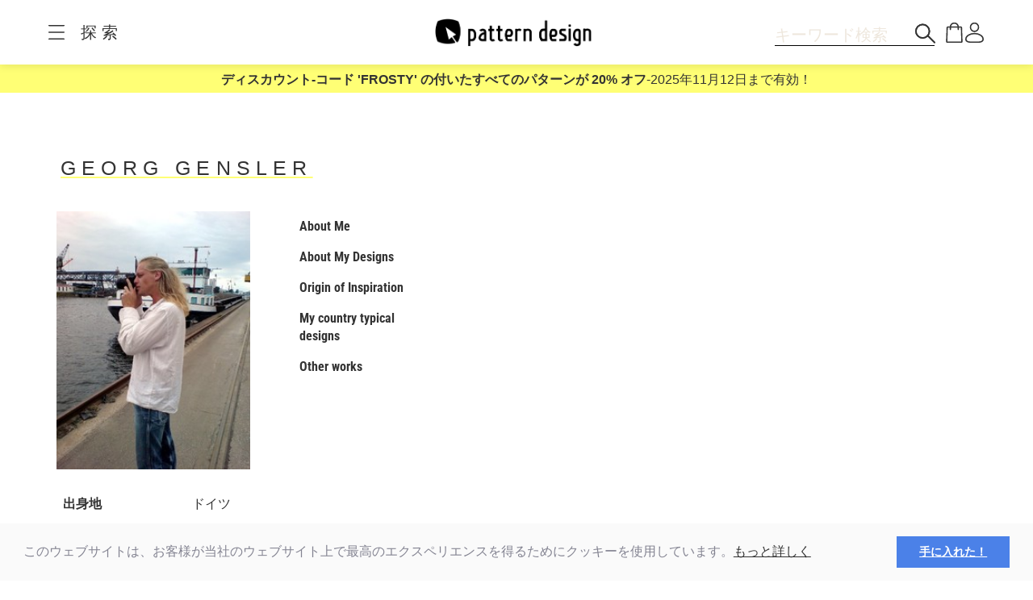

--- FILE ---
content_type: text/html;charset=UTF-8
request_url: https://www.patterndesigns.com/ja/designer/286/Georg-Gensler
body_size: 126333
content:

<!DOCTYPE html>
	<head>
        <link rel="preconnect" href="https://d1biw2rz2h5h5w.cloudfront.net" />
        <link rel="stylesheet" href="/assets/application-4870f37b6d3d9d3f021659ab785fc01a.css"/>
        
        
            
            <script>(function(w,d,s,l,i){w[l]=w[l]||[];w[l].push({'gtm.start':
                    new Date().getTime(),event:'gtm.js'});var f=d.getElementsByTagName(s)[0],
                    j=d.createElement(s),dl=l!='dataLayer'?'&l='+l:'';j.async=true;j.src=
                    '//www.googletagmanager.com/gtm.js?id='+i+dl;f.parentNode.insertBefore(j,f);
            })(window,document,'script','dataLayer','GTM-TVGX3N');</script>
        
		<meta http-equiv="Content-Type" content="text/html; charset=UTF-8">
		<meta http-equiv="X-UA-Compatible" content="IE=edge,chrome=1">
		<title>Patterndesign</title>
		<meta name="viewport" content="width=device-width, initial-scale=1.0">

		<link rel="icon" href="/favicon.ico">
        <link rel="icon" type="image/svg+xml" href="/favicon.svg">
		<link rel="apple-touch-icon" href="/apple-touch-icon.png">

        
            <link rel="canonical" href="https://patterndesigns.com/ja/designer/286/Georg-Gensler" />
        
        
            


  <link rel="alternate" hreflang="de" href="https://www.patterndesigns.com/de/designer/286/Georg-Gensler">

  <link rel="alternate" hreflang="en" href="https://www.patterndesigns.com/en/designer/286/Georg-Gensler">

  <link rel="alternate" hreflang="fr" href="https://www.patterndesigns.com/fr/designer/286/Georg-Gensler">

  <link rel="alternate" hreflang="it" href="https://www.patterndesigns.com/it/designer/286/Georg-Gensler">

  <link rel="alternate" hreflang="es" href="https://www.patterndesigns.com/es/designer/286/Georg-Gensler">

  <link rel="alternate" hreflang="pt" href="https://www.patterndesigns.com/pt/designer/286/Georg-Gensler">

  <link rel="alternate" hreflang="ja" href="https://www.patterndesigns.com/ja/designer/286/Georg-Gensler">

  <link rel="alternate" hreflang="pl" href="https://www.patterndesigns.com/pl/designer/286/Georg-Gensler">

  <link rel="alternate" hreflang="ru" href="https://www.patterndesigns.com/ru/designer/286/Georg-Gensler">

  <link rel="alternate" hreflang="ar" href="https://www.patterndesigns.com/ar/designer/286/Georg-Gensler">

  <link rel="alternate" hreflang="zh" href="https://www.patterndesigns.com/zh/designer/286/Georg-Gensler">

  <link rel="alternate" hreflang="nl" href="https://www.patterndesigns.com/nl/designer/286/Georg-Gensler">

  <link rel="alternate" hreflang="no" href="https://www.patterndesigns.com/no/designer/286/Georg-Gensler">

  <link rel="alternate" hreflang="da" href="https://www.patterndesigns.com/da/designer/286/Georg-Gensler">

  <link rel="alternate" hreflang="sv" href="https://www.patterndesigns.com/sv/designer/286/Georg-Gensler">

  <link rel="alternate" hreflang="fi" href="https://www.patterndesigns.com/fi/designer/286/Georg-Gensler">

  <link rel="alternate" hreflang="tr" href="https://www.patterndesigns.com/tr/designer/286/Georg-Gensler">

  <link rel="alternate" hreflang="ko" href="https://www.patterndesigns.com/ko/designer/286/Georg-Gensler">

  <link rel="alternate" hreflang="hi" href="https://www.patterndesigns.com/hi/designer/286/Georg-Gensler">

  <link rel="alternate" hreflang="bn" href="https://www.patterndesigns.com/bn/designer/286/Georg-Gensler">

        
        
            
<script type="text/javascript">window.NREUM||(NREUM={});NREUM.info={"errorBeacon":"bam.nr-data.net","licenseKey":"74ecb54292","agent":"","beacon":"bam.nr-data.net","applicationTime":15,"applicationID":"1495414782","transactionName":"MgNUYRAHXBJRVURQDgtJdUAREl0MH1JVSggCCFNHMhRdB1laVRYSDQlB","queueTime":0};
(window.NREUM||(NREUM={})).init={ajax:{deny_list:["bam.nr-data.net"]},feature_flags:["soft_nav"]};(window.NREUM||(NREUM={})).loader_config={licenseKey:"74ecb54292",applicationID:"1495414782",browserID:"1588816618"};;/*! For license information please see nr-loader-rum-1.303.0.min.js.LICENSE.txt */
(()=>{var e,t,r={122:(e,t,r)=>{"use strict";r.d(t,{a:()=>i});var n=r(944);function i(e,t){try{if(!e||"object"!=typeof e)return(0,n.R)(3);if(!t||"object"!=typeof t)return(0,n.R)(4);const r=Object.create(Object.getPrototypeOf(t),Object.getOwnPropertyDescriptors(t)),a=0===Object.keys(r).length?e:r;for(let o in a)if(void 0!==e[o])try{if(null===e[o]){r[o]=null;continue}Array.isArray(e[o])&&Array.isArray(t[o])?r[o]=Array.from(new Set([...e[o],...t[o]])):"object"==typeof e[o]&&"object"==typeof t[o]?r[o]=i(e[o],t[o]):r[o]=e[o]}catch(e){r[o]||(0,n.R)(1,e)}return r}catch(e){(0,n.R)(2,e)}}},154:(e,t,r)=>{"use strict";r.d(t,{OF:()=>c,RI:()=>i,WN:()=>u,bv:()=>a,gm:()=>o,mw:()=>s,sb:()=>d});var n=r(863);const i="undefined"!=typeof window&&!!window.document,a="undefined"!=typeof WorkerGlobalScope&&("undefined"!=typeof self&&self instanceof WorkerGlobalScope&&self.navigator instanceof WorkerNavigator||"undefined"!=typeof globalThis&&globalThis instanceof WorkerGlobalScope&&globalThis.navigator instanceof WorkerNavigator),o=i?window:"undefined"!=typeof WorkerGlobalScope&&("undefined"!=typeof self&&self instanceof WorkerGlobalScope&&self||"undefined"!=typeof globalThis&&globalThis instanceof WorkerGlobalScope&&globalThis),s=Boolean("hidden"===o?.document?.visibilityState),c=/iPad|iPhone|iPod/.test(o.navigator?.userAgent),d=c&&"undefined"==typeof SharedWorker,u=((()=>{const e=o.navigator?.userAgent?.match(/Firefox[/\s](\d+\.\d+)/);Array.isArray(e)&&e.length>=2&&e[1]})(),Date.now()-(0,n.t)())},163:(e,t,r)=>{"use strict";r.d(t,{j:()=>E});var n=r(384),i=r(741);var a=r(555);r(860).K7.genericEvents;const o="experimental.resources",s="register",c=e=>{if(!e||"string"!=typeof e)return!1;try{document.createDocumentFragment().querySelector(e)}catch{return!1}return!0};var d=r(614),u=r(944),l=r(122);const f="[data-nr-mask]",g=e=>(0,l.a)(e,(()=>{const e={feature_flags:[],experimental:{allow_registered_children:!1,resources:!1},mask_selector:"*",block_selector:"[data-nr-block]",mask_input_options:{color:!1,date:!1,"datetime-local":!1,email:!1,month:!1,number:!1,range:!1,search:!1,tel:!1,text:!1,time:!1,url:!1,week:!1,textarea:!1,select:!1,password:!0}};return{ajax:{deny_list:void 0,block_internal:!0,enabled:!0,autoStart:!0},api:{get allow_registered_children(){return e.feature_flags.includes(s)||e.experimental.allow_registered_children},set allow_registered_children(t){e.experimental.allow_registered_children=t},duplicate_registered_data:!1},browser_consent_mode:{enabled:!1},distributed_tracing:{enabled:void 0,exclude_newrelic_header:void 0,cors_use_newrelic_header:void 0,cors_use_tracecontext_headers:void 0,allowed_origins:void 0},get feature_flags(){return e.feature_flags},set feature_flags(t){e.feature_flags=t},generic_events:{enabled:!0,autoStart:!0},harvest:{interval:30},jserrors:{enabled:!0,autoStart:!0},logging:{enabled:!0,autoStart:!0},metrics:{enabled:!0,autoStart:!0},obfuscate:void 0,page_action:{enabled:!0},page_view_event:{enabled:!0,autoStart:!0},page_view_timing:{enabled:!0,autoStart:!0},performance:{capture_marks:!1,capture_measures:!1,capture_detail:!0,resources:{get enabled(){return e.feature_flags.includes(o)||e.experimental.resources},set enabled(t){e.experimental.resources=t},asset_types:[],first_party_domains:[],ignore_newrelic:!0}},privacy:{cookies_enabled:!0},proxy:{assets:void 0,beacon:void 0},session:{expiresMs:d.wk,inactiveMs:d.BB},session_replay:{autoStart:!0,enabled:!1,preload:!1,sampling_rate:10,error_sampling_rate:100,collect_fonts:!1,inline_images:!1,fix_stylesheets:!0,mask_all_inputs:!0,get mask_text_selector(){return e.mask_selector},set mask_text_selector(t){c(t)?e.mask_selector="".concat(t,",").concat(f):""===t||null===t?e.mask_selector=f:(0,u.R)(5,t)},get block_class(){return"nr-block"},get ignore_class(){return"nr-ignore"},get mask_text_class(){return"nr-mask"},get block_selector(){return e.block_selector},set block_selector(t){c(t)?e.block_selector+=",".concat(t):""!==t&&(0,u.R)(6,t)},get mask_input_options(){return e.mask_input_options},set mask_input_options(t){t&&"object"==typeof t?e.mask_input_options={...t,password:!0}:(0,u.R)(7,t)}},session_trace:{enabled:!0,autoStart:!0},soft_navigations:{enabled:!0,autoStart:!0},spa:{enabled:!0,autoStart:!0},ssl:void 0,user_actions:{enabled:!0,elementAttributes:["id","className","tagName","type"]}}})());var p=r(154),h=r(324);let m=0;const v={buildEnv:h.F3,distMethod:h.Xs,version:h.xv,originTime:p.WN},b={consented:!1},y={appMetadata:{},get consented(){return this.session?.state?.consent||b.consented},set consented(e){b.consented=e},customTransaction:void 0,denyList:void 0,disabled:!1,harvester:void 0,isolatedBacklog:!1,isRecording:!1,loaderType:void 0,maxBytes:3e4,obfuscator:void 0,onerror:void 0,ptid:void 0,releaseIds:{},session:void 0,timeKeeper:void 0,registeredEntities:[],jsAttributesMetadata:{bytes:0},get harvestCount(){return++m}},_=e=>{const t=(0,l.a)(e,y),r=Object.keys(v).reduce((e,t)=>(e[t]={value:v[t],writable:!1,configurable:!0,enumerable:!0},e),{});return Object.defineProperties(t,r)};var w=r(701);const x=e=>{const t=e.startsWith("http");e+="/",r.p=t?e:"https://"+e};var S=r(836),k=r(241);const R={accountID:void 0,trustKey:void 0,agentID:void 0,licenseKey:void 0,applicationID:void 0,xpid:void 0},A=e=>(0,l.a)(e,R),T=new Set;function E(e,t={},r,o){let{init:s,info:c,loader_config:d,runtime:u={},exposed:l=!0}=t;if(!c){const e=(0,n.pV)();s=e.init,c=e.info,d=e.loader_config}e.init=g(s||{}),e.loader_config=A(d||{}),c.jsAttributes??={},p.bv&&(c.jsAttributes.isWorker=!0),e.info=(0,a.D)(c);const f=e.init,h=[c.beacon,c.errorBeacon];T.has(e.agentIdentifier)||(f.proxy.assets&&(x(f.proxy.assets),h.push(f.proxy.assets)),f.proxy.beacon&&h.push(f.proxy.beacon),e.beacons=[...h],function(e){const t=(0,n.pV)();Object.getOwnPropertyNames(i.W.prototype).forEach(r=>{const n=i.W.prototype[r];if("function"!=typeof n||"constructor"===n)return;let a=t[r];e[r]&&!1!==e.exposed&&"micro-agent"!==e.runtime?.loaderType&&(t[r]=(...t)=>{const n=e[r](...t);return a?a(...t):n})})}(e),(0,n.US)("activatedFeatures",w.B),e.runSoftNavOverSpa&&=!0===f.soft_navigations.enabled&&f.feature_flags.includes("soft_nav")),u.denyList=[...f.ajax.deny_list||[],...f.ajax.block_internal?h:[]],u.ptid=e.agentIdentifier,u.loaderType=r,e.runtime=_(u),T.has(e.agentIdentifier)||(e.ee=S.ee.get(e.agentIdentifier),e.exposed=l,(0,k.W)({agentIdentifier:e.agentIdentifier,drained:!!w.B?.[e.agentIdentifier],type:"lifecycle",name:"initialize",feature:void 0,data:e.config})),T.add(e.agentIdentifier)}},234:(e,t,r)=>{"use strict";r.d(t,{W:()=>a});var n=r(836),i=r(687);class a{constructor(e,t){this.agentIdentifier=e,this.ee=n.ee.get(e),this.featureName=t,this.blocked=!1}deregisterDrain(){(0,i.x3)(this.agentIdentifier,this.featureName)}}},241:(e,t,r)=>{"use strict";r.d(t,{W:()=>a});var n=r(154);const i="newrelic";function a(e={}){try{n.gm.dispatchEvent(new CustomEvent(i,{detail:e}))}catch(e){}}},261:(e,t,r)=>{"use strict";r.d(t,{$9:()=>d,BL:()=>s,CH:()=>g,Dl:()=>_,Fw:()=>y,PA:()=>m,Pl:()=>n,Pv:()=>k,Tb:()=>l,U2:()=>a,V1:()=>S,Wb:()=>x,bt:()=>b,cD:()=>v,d3:()=>w,dT:()=>c,eY:()=>p,fF:()=>f,hG:()=>i,k6:()=>o,nb:()=>h,o5:()=>u});const n="api-",i="addPageAction",a="addToTrace",o="addRelease",s="finished",c="interaction",d="log",u="noticeError",l="pauseReplay",f="recordCustomEvent",g="recordReplay",p="register",h="setApplicationVersion",m="setCurrentRouteName",v="setCustomAttribute",b="setErrorHandler",y="setPageViewName",_="setUserId",w="start",x="wrapLogger",S="measure",k="consent"},289:(e,t,r)=>{"use strict";r.d(t,{GG:()=>a,Qr:()=>s,sB:()=>o});var n=r(878);function i(){return"undefined"==typeof document||"complete"===document.readyState}function a(e,t){if(i())return e();(0,n.sp)("load",e,t)}function o(e){if(i())return e();(0,n.DD)("DOMContentLoaded",e)}function s(e){if(i())return e();(0,n.sp)("popstate",e)}},324:(e,t,r)=>{"use strict";r.d(t,{F3:()=>i,Xs:()=>a,xv:()=>n});const n="1.303.0",i="PROD",a="CDN"},374:(e,t,r)=>{r.nc=(()=>{try{return document?.currentScript?.nonce}catch(e){}return""})()},384:(e,t,r)=>{"use strict";r.d(t,{NT:()=>o,US:()=>u,Zm:()=>s,bQ:()=>d,dV:()=>c,pV:()=>l});var n=r(154),i=r(863),a=r(910);const o={beacon:"bam.nr-data.net",errorBeacon:"bam.nr-data.net"};function s(){return n.gm.NREUM||(n.gm.NREUM={}),void 0===n.gm.newrelic&&(n.gm.newrelic=n.gm.NREUM),n.gm.NREUM}function c(){let e=s();return e.o||(e.o={ST:n.gm.setTimeout,SI:n.gm.setImmediate||n.gm.setInterval,CT:n.gm.clearTimeout,XHR:n.gm.XMLHttpRequest,REQ:n.gm.Request,EV:n.gm.Event,PR:n.gm.Promise,MO:n.gm.MutationObserver,FETCH:n.gm.fetch,WS:n.gm.WebSocket},(0,a.i)(...Object.values(e.o))),e}function d(e,t){let r=s();r.initializedAgents??={},t.initializedAt={ms:(0,i.t)(),date:new Date},r.initializedAgents[e]=t}function u(e,t){s()[e]=t}function l(){return function(){let e=s();const t=e.info||{};e.info={beacon:o.beacon,errorBeacon:o.errorBeacon,...t}}(),function(){let e=s();const t=e.init||{};e.init={...t}}(),c(),function(){let e=s();const t=e.loader_config||{};e.loader_config={...t}}(),s()}},389:(e,t,r)=>{"use strict";function n(e,t=500,r={}){const n=r?.leading||!1;let i;return(...r)=>{n&&void 0===i&&(e.apply(this,r),i=setTimeout(()=>{i=clearTimeout(i)},t)),n||(clearTimeout(i),i=setTimeout(()=>{e.apply(this,r)},t))}}function i(e){let t=!1;return(...r)=>{t||(t=!0,e.apply(this,r))}}r.d(t,{J:()=>i,s:()=>n})},555:(e,t,r)=>{"use strict";r.d(t,{D:()=>s,f:()=>o});var n=r(384),i=r(122);const a={beacon:n.NT.beacon,errorBeacon:n.NT.errorBeacon,licenseKey:void 0,applicationID:void 0,sa:void 0,queueTime:void 0,applicationTime:void 0,ttGuid:void 0,user:void 0,account:void 0,product:void 0,extra:void 0,jsAttributes:{},userAttributes:void 0,atts:void 0,transactionName:void 0,tNamePlain:void 0};function o(e){try{return!!e.licenseKey&&!!e.errorBeacon&&!!e.applicationID}catch(e){return!1}}const s=e=>(0,i.a)(e,a)},566:(e,t,r)=>{"use strict";r.d(t,{LA:()=>s,bz:()=>o});var n=r(154);const i="xxxxxxxx-xxxx-4xxx-yxxx-xxxxxxxxxxxx";function a(e,t){return e?15&e[t]:16*Math.random()|0}function o(){const e=n.gm?.crypto||n.gm?.msCrypto;let t,r=0;return e&&e.getRandomValues&&(t=e.getRandomValues(new Uint8Array(30))),i.split("").map(e=>"x"===e?a(t,r++).toString(16):"y"===e?(3&a()|8).toString(16):e).join("")}function s(e){const t=n.gm?.crypto||n.gm?.msCrypto;let r,i=0;t&&t.getRandomValues&&(r=t.getRandomValues(new Uint8Array(e)));const o=[];for(var s=0;s<e;s++)o.push(a(r,i++).toString(16));return o.join("")}},606:(e,t,r)=>{"use strict";r.d(t,{i:()=>a});var n=r(908);a.on=o;var i=a.handlers={};function a(e,t,r,a){o(a||n.d,i,e,t,r)}function o(e,t,r,i,a){a||(a="feature"),e||(e=n.d);var o=t[a]=t[a]||{};(o[r]=o[r]||[]).push([e,i])}},607:(e,t,r)=>{"use strict";r.d(t,{W:()=>n});const n=(0,r(566).bz)()},614:(e,t,r)=>{"use strict";r.d(t,{BB:()=>o,H3:()=>n,g:()=>d,iL:()=>c,tS:()=>s,uh:()=>i,wk:()=>a});const n="NRBA",i="SESSION",a=144e5,o=18e5,s={STARTED:"session-started",PAUSE:"session-pause",RESET:"session-reset",RESUME:"session-resume",UPDATE:"session-update"},c={SAME_TAB:"same-tab",CROSS_TAB:"cross-tab"},d={OFF:0,FULL:1,ERROR:2}},630:(e,t,r)=>{"use strict";r.d(t,{T:()=>n});const n=r(860).K7.pageViewEvent},646:(e,t,r)=>{"use strict";r.d(t,{y:()=>n});class n{constructor(e){this.contextId=e}}},687:(e,t,r)=>{"use strict";r.d(t,{Ak:()=>d,Ze:()=>f,x3:()=>u});var n=r(241),i=r(836),a=r(606),o=r(860),s=r(646);const c={};function d(e,t){const r={staged:!1,priority:o.P3[t]||0};l(e),c[e].get(t)||c[e].set(t,r)}function u(e,t){e&&c[e]&&(c[e].get(t)&&c[e].delete(t),p(e,t,!1),c[e].size&&g(e))}function l(e){if(!e)throw new Error("agentIdentifier required");c[e]||(c[e]=new Map)}function f(e="",t="feature",r=!1){if(l(e),!e||!c[e].get(t)||r)return p(e,t);c[e].get(t).staged=!0,g(e)}function g(e){const t=Array.from(c[e]);t.every(([e,t])=>t.staged)&&(t.sort((e,t)=>e[1].priority-t[1].priority),t.forEach(([t])=>{c[e].delete(t),p(e,t)}))}function p(e,t,r=!0){const o=e?i.ee.get(e):i.ee,c=a.i.handlers;if(!o.aborted&&o.backlog&&c){if((0,n.W)({agentIdentifier:e,type:"lifecycle",name:"drain",feature:t}),r){const e=o.backlog[t],r=c[t];if(r){for(let t=0;e&&t<e.length;++t)h(e[t],r);Object.entries(r).forEach(([e,t])=>{Object.values(t||{}).forEach(t=>{t[0]?.on&&t[0]?.context()instanceof s.y&&t[0].on(e,t[1])})})}}o.isolatedBacklog||delete c[t],o.backlog[t]=null,o.emit("drain-"+t,[])}}function h(e,t){var r=e[1];Object.values(t[r]||{}).forEach(t=>{var r=e[0];if(t[0]===r){var n=t[1],i=e[3],a=e[2];n.apply(i,a)}})}},699:(e,t,r)=>{"use strict";r.d(t,{It:()=>a,KC:()=>s,No:()=>i,qh:()=>o});var n=r(860);const i=16e3,a=1e6,o="SESSION_ERROR",s={[n.K7.logging]:!0,[n.K7.genericEvents]:!1,[n.K7.jserrors]:!1,[n.K7.ajax]:!1}},701:(e,t,r)=>{"use strict";r.d(t,{B:()=>a,t:()=>o});var n=r(241);const i=new Set,a={};function o(e,t){const r=t.agentIdentifier;a[r]??={},e&&"object"==typeof e&&(i.has(r)||(t.ee.emit("rumresp",[e]),a[r]=e,i.add(r),(0,n.W)({agentIdentifier:r,loaded:!0,drained:!0,type:"lifecycle",name:"load",feature:void 0,data:e})))}},741:(e,t,r)=>{"use strict";r.d(t,{W:()=>a});var n=r(944),i=r(261);class a{#e(e,...t){if(this[e]!==a.prototype[e])return this[e](...t);(0,n.R)(35,e)}addPageAction(e,t){return this.#e(i.hG,e,t)}register(e){return this.#e(i.eY,e)}recordCustomEvent(e,t){return this.#e(i.fF,e,t)}setPageViewName(e,t){return this.#e(i.Fw,e,t)}setCustomAttribute(e,t,r){return this.#e(i.cD,e,t,r)}noticeError(e,t){return this.#e(i.o5,e,t)}setUserId(e){return this.#e(i.Dl,e)}setApplicationVersion(e){return this.#e(i.nb,e)}setErrorHandler(e){return this.#e(i.bt,e)}addRelease(e,t){return this.#e(i.k6,e,t)}log(e,t){return this.#e(i.$9,e,t)}start(){return this.#e(i.d3)}finished(e){return this.#e(i.BL,e)}recordReplay(){return this.#e(i.CH)}pauseReplay(){return this.#e(i.Tb)}addToTrace(e){return this.#e(i.U2,e)}setCurrentRouteName(e){return this.#e(i.PA,e)}interaction(e){return this.#e(i.dT,e)}wrapLogger(e,t,r){return this.#e(i.Wb,e,t,r)}measure(e,t){return this.#e(i.V1,e,t)}consent(e){return this.#e(i.Pv,e)}}},773:(e,t,r)=>{"use strict";r.d(t,{z_:()=>a,XG:()=>s,TZ:()=>n,rs:()=>i,xV:()=>o});r(154),r(566),r(384);const n=r(860).K7.metrics,i="sm",a="cm",o="storeSupportabilityMetrics",s="storeEventMetrics"},782:(e,t,r)=>{"use strict";r.d(t,{T:()=>n});const n=r(860).K7.pageViewTiming},836:(e,t,r)=>{"use strict";r.d(t,{P:()=>s,ee:()=>c});var n=r(384),i=r(990),a=r(646),o=r(607);const s="nr@context:".concat(o.W),c=function e(t,r){var n={},o={},u={},l=!1;try{l=16===r.length&&d.initializedAgents?.[r]?.runtime.isolatedBacklog}catch(e){}var f={on:p,addEventListener:p,removeEventListener:function(e,t){var r=n[e];if(!r)return;for(var i=0;i<r.length;i++)r[i]===t&&r.splice(i,1)},emit:function(e,r,n,i,a){!1!==a&&(a=!0);if(c.aborted&&!i)return;t&&a&&t.emit(e,r,n);var s=g(n);h(e).forEach(e=>{e.apply(s,r)});var d=v()[o[e]];d&&d.push([f,e,r,s]);return s},get:m,listeners:h,context:g,buffer:function(e,t){const r=v();if(t=t||"feature",f.aborted)return;Object.entries(e||{}).forEach(([e,n])=>{o[n]=t,t in r||(r[t]=[])})},abort:function(){f._aborted=!0,Object.keys(f.backlog).forEach(e=>{delete f.backlog[e]})},isBuffering:function(e){return!!v()[o[e]]},debugId:r,backlog:l?{}:t&&"object"==typeof t.backlog?t.backlog:{},isolatedBacklog:l};return Object.defineProperty(f,"aborted",{get:()=>{let e=f._aborted||!1;return e||(t&&(e=t.aborted),e)}}),f;function g(e){return e&&e instanceof a.y?e:e?(0,i.I)(e,s,()=>new a.y(s)):new a.y(s)}function p(e,t){n[e]=h(e).concat(t)}function h(e){return n[e]||[]}function m(t){return u[t]=u[t]||e(f,t)}function v(){return f.backlog}}(void 0,"globalEE"),d=(0,n.Zm)();d.ee||(d.ee=c)},843:(e,t,r)=>{"use strict";r.d(t,{u:()=>i});var n=r(878);function i(e,t=!1,r,i){(0,n.DD)("visibilitychange",function(){if(t)return void("hidden"===document.visibilityState&&e());e(document.visibilityState)},r,i)}},860:(e,t,r)=>{"use strict";r.d(t,{$J:()=>u,K7:()=>c,P3:()=>d,XX:()=>i,Yy:()=>s,df:()=>a,qY:()=>n,v4:()=>o});const n="events",i="jserrors",a="browser/blobs",o="rum",s="browser/logs",c={ajax:"ajax",genericEvents:"generic_events",jserrors:i,logging:"logging",metrics:"metrics",pageAction:"page_action",pageViewEvent:"page_view_event",pageViewTiming:"page_view_timing",sessionReplay:"session_replay",sessionTrace:"session_trace",softNav:"soft_navigations",spa:"spa"},d={[c.pageViewEvent]:1,[c.pageViewTiming]:2,[c.metrics]:3,[c.jserrors]:4,[c.spa]:5,[c.ajax]:6,[c.sessionTrace]:7,[c.softNav]:8,[c.sessionReplay]:9,[c.logging]:10,[c.genericEvents]:11},u={[c.pageViewEvent]:o,[c.pageViewTiming]:n,[c.ajax]:n,[c.spa]:n,[c.softNav]:n,[c.metrics]:i,[c.jserrors]:i,[c.sessionTrace]:a,[c.sessionReplay]:a,[c.logging]:s,[c.genericEvents]:"ins"}},863:(e,t,r)=>{"use strict";function n(){return Math.floor(performance.now())}r.d(t,{t:()=>n})},878:(e,t,r)=>{"use strict";function n(e,t){return{capture:e,passive:!1,signal:t}}function i(e,t,r=!1,i){window.addEventListener(e,t,n(r,i))}function a(e,t,r=!1,i){document.addEventListener(e,t,n(r,i))}r.d(t,{DD:()=>a,jT:()=>n,sp:()=>i})},908:(e,t,r)=>{"use strict";r.d(t,{d:()=>n,p:()=>i});var n=r(836).ee.get("handle");function i(e,t,r,i,a){a?(a.buffer([e],i),a.emit(e,t,r)):(n.buffer([e],i),n.emit(e,t,r))}},910:(e,t,r)=>{"use strict";r.d(t,{i:()=>a});var n=r(944);const i=new Map;function a(...e){return e.every(e=>{if(i.has(e))return i.get(e);const t="function"==typeof e&&e.toString().includes("[native code]");return t||(0,n.R)(64,e?.name||e?.toString()),i.set(e,t),t})}},944:(e,t,r)=>{"use strict";r.d(t,{R:()=>i});var n=r(241);function i(e,t){"function"==typeof console.debug&&(console.debug("New Relic Warning: https://github.com/newrelic/newrelic-browser-agent/blob/main/docs/warning-codes.md#".concat(e),t),(0,n.W)({agentIdentifier:null,drained:null,type:"data",name:"warn",feature:"warn",data:{code:e,secondary:t}}))}},990:(e,t,r)=>{"use strict";r.d(t,{I:()=>i});var n=Object.prototype.hasOwnProperty;function i(e,t,r){if(n.call(e,t))return e[t];var i=r();if(Object.defineProperty&&Object.keys)try{return Object.defineProperty(e,t,{value:i,writable:!0,enumerable:!1}),i}catch(e){}return e[t]=i,i}}},n={};function i(e){var t=n[e];if(void 0!==t)return t.exports;var a=n[e]={exports:{}};return r[e](a,a.exports,i),a.exports}i.m=r,i.d=(e,t)=>{for(var r in t)i.o(t,r)&&!i.o(e,r)&&Object.defineProperty(e,r,{enumerable:!0,get:t[r]})},i.f={},i.e=e=>Promise.all(Object.keys(i.f).reduce((t,r)=>(i.f[r](e,t),t),[])),i.u=e=>"nr-rum-1.303.0.min.js",i.o=(e,t)=>Object.prototype.hasOwnProperty.call(e,t),e={},t="NRBA-1.303.0.PROD:",i.l=(r,n,a,o)=>{if(e[r])e[r].push(n);else{var s,c;if(void 0!==a)for(var d=document.getElementsByTagName("script"),u=0;u<d.length;u++){var l=d[u];if(l.getAttribute("src")==r||l.getAttribute("data-webpack")==t+a){s=l;break}}if(!s){c=!0;var f={296:"sha512-DjFbtykbDCyUDGsp+l/dYhH0LhW/Jv9sDnc+aleTRmpV1ZRfyOeip4Sv4USz3Fk0DZCWshsM7d24cTr9Xf3L/A=="};(s=document.createElement("script")).charset="utf-8",i.nc&&s.setAttribute("nonce",i.nc),s.setAttribute("data-webpack",t+a),s.src=r,0!==s.src.indexOf(window.location.origin+"/")&&(s.crossOrigin="anonymous"),f[o]&&(s.integrity=f[o])}e[r]=[n];var g=(t,n)=>{s.onerror=s.onload=null,clearTimeout(p);var i=e[r];if(delete e[r],s.parentNode&&s.parentNode.removeChild(s),i&&i.forEach(e=>e(n)),t)return t(n)},p=setTimeout(g.bind(null,void 0,{type:"timeout",target:s}),12e4);s.onerror=g.bind(null,s.onerror),s.onload=g.bind(null,s.onload),c&&document.head.appendChild(s)}},i.r=e=>{"undefined"!=typeof Symbol&&Symbol.toStringTag&&Object.defineProperty(e,Symbol.toStringTag,{value:"Module"}),Object.defineProperty(e,"__esModule",{value:!0})},i.p="https://js-agent.newrelic.com/",(()=>{var e={374:0,840:0};i.f.j=(t,r)=>{var n=i.o(e,t)?e[t]:void 0;if(0!==n)if(n)r.push(n[2]);else{var a=new Promise((r,i)=>n=e[t]=[r,i]);r.push(n[2]=a);var o=i.p+i.u(t),s=new Error;i.l(o,r=>{if(i.o(e,t)&&(0!==(n=e[t])&&(e[t]=void 0),n)){var a=r&&("load"===r.type?"missing":r.type),o=r&&r.target&&r.target.src;s.message="Loading chunk "+t+" failed.\n("+a+": "+o+")",s.name="ChunkLoadError",s.type=a,s.request=o,n[1](s)}},"chunk-"+t,t)}};var t=(t,r)=>{var n,a,[o,s,c]=r,d=0;if(o.some(t=>0!==e[t])){for(n in s)i.o(s,n)&&(i.m[n]=s[n]);if(c)c(i)}for(t&&t(r);d<o.length;d++)a=o[d],i.o(e,a)&&e[a]&&e[a][0](),e[a]=0},r=self["webpackChunk:NRBA-1.303.0.PROD"]=self["webpackChunk:NRBA-1.303.0.PROD"]||[];r.forEach(t.bind(null,0)),r.push=t.bind(null,r.push.bind(r))})(),(()=>{"use strict";i(374);var e=i(566),t=i(741);class r extends t.W{agentIdentifier=(0,e.LA)(16)}var n=i(860);const a=Object.values(n.K7);var o=i(163);var s=i(908),c=i(863),d=i(261),u=i(241),l=i(944),f=i(701),g=i(773);function p(e,t,i,a){const o=a||i;!o||o[e]&&o[e]!==r.prototype[e]||(o[e]=function(){(0,s.p)(g.xV,["API/"+e+"/called"],void 0,n.K7.metrics,i.ee),(0,u.W)({agentIdentifier:i.agentIdentifier,drained:!!f.B?.[i.agentIdentifier],type:"data",name:"api",feature:d.Pl+e,data:{}});try{return t.apply(this,arguments)}catch(e){(0,l.R)(23,e)}})}function h(e,t,r,n,i){const a=e.info;null===r?delete a.jsAttributes[t]:a.jsAttributes[t]=r,(i||null===r)&&(0,s.p)(d.Pl+n,[(0,c.t)(),t,r],void 0,"session",e.ee)}var m=i(687),v=i(234),b=i(289),y=i(154),_=i(384);const w=e=>y.RI&&!0===e?.privacy.cookies_enabled;function x(e){return!!(0,_.dV)().o.MO&&w(e)&&!0===e?.session_trace.enabled}var S=i(389),k=i(699);class R extends v.W{constructor(e,t){super(e.agentIdentifier,t),this.agentRef=e,this.abortHandler=void 0,this.featAggregate=void 0,this.loadedSuccessfully=void 0,this.onAggregateImported=new Promise(e=>{this.loadedSuccessfully=e}),this.deferred=Promise.resolve(),!1===e.init[this.featureName].autoStart?this.deferred=new Promise((t,r)=>{this.ee.on("manual-start-all",(0,S.J)(()=>{(0,m.Ak)(e.agentIdentifier,this.featureName),t()}))}):(0,m.Ak)(e.agentIdentifier,t)}importAggregator(e,t,r={}){if(this.featAggregate)return;const n=async()=>{let n;await this.deferred;try{if(w(e.init)){const{setupAgentSession:t}=await i.e(296).then(i.bind(i,305));n=t(e)}}catch(e){(0,l.R)(20,e),this.ee.emit("internal-error",[e]),(0,s.p)(k.qh,[e],void 0,this.featureName,this.ee)}try{if(!this.#t(this.featureName,n,e.init))return(0,m.Ze)(this.agentIdentifier,this.featureName),void this.loadedSuccessfully(!1);const{Aggregate:i}=await t();this.featAggregate=new i(e,r),e.runtime.harvester.initializedAggregates.push(this.featAggregate),this.loadedSuccessfully(!0)}catch(e){(0,l.R)(34,e),this.abortHandler?.(),(0,m.Ze)(this.agentIdentifier,this.featureName,!0),this.loadedSuccessfully(!1),this.ee&&this.ee.abort()}};y.RI?(0,b.GG)(()=>n(),!0):n()}#t(e,t,r){if(this.blocked)return!1;switch(e){case n.K7.sessionReplay:return x(r)&&!!t;case n.K7.sessionTrace:return!!t;default:return!0}}}var A=i(630),T=i(614);class E extends R{static featureName=A.T;constructor(e){var t;super(e,A.T),this.setupInspectionEvents(e.agentIdentifier),t=e,p(d.Fw,function(e,r){"string"==typeof e&&("/"!==e.charAt(0)&&(e="/"+e),t.runtime.customTransaction=(r||"http://custom.transaction")+e,(0,s.p)(d.Pl+d.Fw,[(0,c.t)()],void 0,void 0,t.ee))},t),this.importAggregator(e,()=>i.e(296).then(i.bind(i,108)))}setupInspectionEvents(e){const t=(t,r)=>{t&&(0,u.W)({agentIdentifier:e,timeStamp:t.timeStamp,loaded:"complete"===t.target.readyState,type:"window",name:r,data:t.target.location+""})};(0,b.sB)(e=>{t(e,"DOMContentLoaded")}),(0,b.GG)(e=>{t(e,"load")}),(0,b.Qr)(e=>{t(e,"navigate")}),this.ee.on(T.tS.UPDATE,(t,r)=>{(0,u.W)({agentIdentifier:e,type:"lifecycle",name:"session",data:r})})}}var N=i(843),j=i(878),I=i(782);class P extends R{static featureName=I.T;constructor(e){super(e,I.T),y.RI&&((0,N.u)(()=>(0,s.p)("docHidden",[(0,c.t)()],void 0,I.T,this.ee),!0),(0,j.sp)("pagehide",()=>(0,s.p)("winPagehide",[(0,c.t)()],void 0,I.T,this.ee)),this.importAggregator(e,()=>i.e(296).then(i.bind(i,350))))}}class O extends R{static featureName=g.TZ;constructor(e){super(e,g.TZ),y.RI&&document.addEventListener("securitypolicyviolation",e=>{(0,s.p)(g.xV,["Generic/CSPViolation/Detected"],void 0,this.featureName,this.ee)}),this.importAggregator(e,()=>i.e(296).then(i.bind(i,623)))}}new class extends r{constructor(e){var t;(super(),y.gm)?(this.features={},(0,_.bQ)(this.agentIdentifier,this),this.desiredFeatures=new Set(e.features||[]),this.desiredFeatures.add(E),this.runSoftNavOverSpa=[...this.desiredFeatures].some(e=>e.featureName===n.K7.softNav),(0,o.j)(this,e,e.loaderType||"agent"),t=this,p(d.cD,function(e,r,n=!1){if("string"==typeof e){if(["string","number","boolean"].includes(typeof r)||null===r)return h(t,e,r,d.cD,n);(0,l.R)(40,typeof r)}else(0,l.R)(39,typeof e)},t),function(e){p(d.Dl,function(t){if("string"==typeof t||null===t)return h(e,"enduser.id",t,d.Dl,!0);(0,l.R)(41,typeof t)},e)}(this),function(e){p(d.nb,function(t){if("string"==typeof t||null===t)return h(e,"application.version",t,d.nb,!1);(0,l.R)(42,typeof t)},e)}(this),function(e){p(d.d3,function(){e.ee.emit("manual-start-all")},e)}(this),function(e){p(d.Pv,function(t=!0){if("boolean"==typeof t){if((0,s.p)(d.Pl+d.Pv,[t],void 0,"session",e.ee),e.runtime.consented=t,t){const t=e.features.page_view_event;t.onAggregateImported.then(e=>{const r=t.featAggregate;e&&!r.sentRum&&r.sendRum()})}}else(0,l.R)(65,typeof t)},e)}(this),this.run()):(0,l.R)(21)}get config(){return{info:this.info,init:this.init,loader_config:this.loader_config,runtime:this.runtime}}get api(){return this}run(){try{const e=function(e){const t={};return a.forEach(r=>{t[r]=!!e[r]?.enabled}),t}(this.init),t=[...this.desiredFeatures];t.sort((e,t)=>n.P3[e.featureName]-n.P3[t.featureName]),t.forEach(t=>{if(!e[t.featureName]&&t.featureName!==n.K7.pageViewEvent)return;if(this.runSoftNavOverSpa&&t.featureName===n.K7.spa)return;if(!this.runSoftNavOverSpa&&t.featureName===n.K7.softNav)return;const r=function(e){switch(e){case n.K7.ajax:return[n.K7.jserrors];case n.K7.sessionTrace:return[n.K7.ajax,n.K7.pageViewEvent];case n.K7.sessionReplay:return[n.K7.sessionTrace];case n.K7.pageViewTiming:return[n.K7.pageViewEvent];default:return[]}}(t.featureName).filter(e=>!(e in this.features));r.length>0&&(0,l.R)(36,{targetFeature:t.featureName,missingDependencies:r}),this.features[t.featureName]=new t(this)})}catch(e){(0,l.R)(22,e);for(const e in this.features)this.features[e].abortHandler?.();const t=(0,_.Zm)();delete t.initializedAgents[this.agentIdentifier]?.features,delete this.sharedAggregator;return t.ee.get(this.agentIdentifier).abort(),!1}}}({features:[E,P,O],loaderType:"lite"})})()})();</script>
        
        <script type="text/javascript">
            this.urls = this.urls || {};
            urls.contextPath = "";
            urls.home = {
                index: "/"
            };
            __pdLoadedCallbacks = [];
            onPdLoaded = function(callbackScript) {__pdLoadedCallbacks.push(callbackScript);}
        </script>

    

        
        
    
    <style>
        body {
            background-image: url();
        }
    </style>

        
            <!-- start Mixpanel --><script type="text/javascript">(function(f,b){if(!b.__SV){var a,e,i,g;window.mixpanel=b;b._i=[];b.init=function(a,e,d){function f(b,h){var a=h.split(".");2==a.length&&(b=b[a[0]],h=a[1]);b[h]=function(){b.push([h].concat(Array.prototype.slice.call(arguments,0)))}}var c=b;"undefined"!==typeof d?c=b[d]=[]:d="mixpanel";c.people=c.people||[];c.toString=function(b){var a="mixpanel";"mixpanel"!==d&&(a+="."+d);b||(a+=" (stub)");return a};c.people.toString=function(){return c.toString(1)+".people (stub)"};i="disable track track_pageview track_links track_forms register register_once alias unregister identify name_tag set_config people.set people.set_once people.increment people.append people.union people.track_charge people.clear_charges people.delete_user".split(" ");
    for(g=0;g<i.length;g++)f(c,i[g]);b._i.push([a,e,d])};b.__SV=1.2;a=f.createElement("script");a.type="text/javascript";a.async=!0;a.src="undefined"!==typeof MIXPANEL_CUSTOM_LIB_URL?MIXPANEL_CUSTOM_LIB_URL:"//cdn.mxpnl.com/libs/mixpanel-2-latest.min.js";e=f.getElementsByTagName("script")[0];e.parentNode.insertBefore(a,e)}})(document,window.mixpanel||[]);
mixpanel.init("e0645a6332f8daa3e33c08f2310b4c67");</script><!-- end Mixpanel -->
            
            <script type="text/javascript">
                var _tip = _tip || [];
                (function(d,s,id){
                    var js, tjs = d.getElementsByTagName(s)[0];
                    if(d.getElementById(id)) { return; }
                    js = d.createElement(s); js.id = id;
                    js.async = true;
                    js.src = d.location.protocol + '//app.truconversion.com/ti-js/21882/2023a.js';
                    tjs.parentNode.insertBefore(js, tjs);
                }(document, 'script', 'ti-js'));
            </script>
        
    </head>
	<body data-lang="ja" data-analyticspage="" class="" data-i18n-messages="{&quot;favorites.pleaseRegister&quot;:&quot;お気に入り機能をご利用頂くには、登録が必要です。既に登録をお済の場合は、ログインしてください。&quot;,&quot;validation.equalityError&quot;:&quot;もう一度パスワードを入力してください&quot;,&quot;cart.loginPls&quot;:&quot;確認の為にログインまたは登録をしてください&quot;,&quot;cart.authenticate&quot;:&quot;最後の一つ...&quot;,&quot;validation.emailError&quot;:&quot;有効なメールアドレスを入力してください&quot;,&quot;validation.uniqueEmail&quot;:&quot;このメールアドレスを既に使用している方がいます&quot;,&quot;validation.vatid&quot;:&quot;The VAT ID is not valid&quot;,&quot;validation.positiveInteger&quot;:&quot;有効な数字を入力してください&quot;,&quot;validation.zipCode&quot;:&quot;有効な郵便番号を入力してください (文字、数字、スペース、ハイフンのみを使用できます)。&quot;}">
    
        
        <noscript><iframe src="https://www.googletagmanager.com/ns.html?id="
                          height="0" width="0" style="display:none;visibility:hidden"></iframe></noscript>
        
    

    

    <header class="header">
    <div class="header-content">
        <div class="burger-menu-trigger" id="burgerTrigger">
            <div class="icon-burger-menu" ></div>
            <span class="menu-explore-text menu-title">探索</span>
        </div>

        <div class="logo">
            <a href="/ja">
                <div class="logo-container"><img src="https://d1biw2rz2h5h5w.cloudfront.net/images/website/patterndesign_logo.png" title="Pattern Design" /></div>
            </a>
        </div>
        
        <div class="action-icons">
            <div>
                <div id="searchMenuContainer">
                    <div class="form-group search-box"  id="searchMenu"  >
   <input type="text" data-role="menu" name="searchMenuText" class="form-control search-text" 
      value="" placeholder="キーワード検索" data-searchurl="/ja/シームレスなベクターデザイン/" />
   <span class="icon-search-simple icon-search"></span>
</div>
                    <div id="searchMenuPlaceholder"><span class="icon-search"></span></div>
                </div>
                
                <div id="cart-menu-item">
                    <a href="/ja/cart/show">
                        <div class="icon-cart"></div>
                        <span class="items-in-cart" data-count="0">0</span>
                    </a>
                </div>
                
                <div class="" id="userMenuTrigger">
                    <div class="icon-profile"></div>
                </div>
            </div>
        </div>
    </div>
</header>

<div class="overlay" id="overlay"></div>

<div class="burger-menu" id="burgerMenu">
    <div class="menu-header">
        <div class="close-btn icon-cross" id="closeBurgerMenu"></div>
        <div class="menu-title">探索</div>
    </div>
    
    <div class="menu-tabs">
        <button class="tab-btn active" id="galleries-tab" data-tab="galleries"><div id="galleries-text">Galleries</div></button>
        <button class="tab-btn" id="trend-tab" data-tab="trend-colors">Trend Colors</button>
    </div>

    <div class="menu-content">
        
        


<div class="galleries-content active" id="galleriesContent">
    
        
            <div class="gallery-item">
                <a href="/ja/brandnew" class="gallery-main gallery-name leading-link" data-gallery="brand-new" data-shop-url="/ja/brandnew">
                    <div>
                        <div class="gallery-name">新着</div>
                    </div>
                </a>
            </div>
        
    
        
            <div class="gallery-item">
                <div class="gallery-main" 
                     data-gallery="2" 
                     data-gallery-key="トレンド"
                     data-shop-url="/ja/gallery/2/%E3%83%88%E3%83%AC%E3%83%B3%E3%83%89"
                     data-title="トレンド">
                    <div>
                        <a class="gallery-name leading-link">トレンド</a>
                        
                            
                            
                                <a href="/ja/gallery/262/%E5%8C%97%E6%AC%A7%E3%81%AE%E6%A4%8D%E7%89%A9" class="gallery-subtitle">北欧の植物
                                    <span class="featured-badge icon-crown"></span>
                                </a>
                            
                            
                                <a href="/ja/gallery/277/%E3%83%9E%E3%83%AA%E3%83%BC%E3%83%B3%E3%83%96%E3%83%AB%E3%83%BC" class="gallery-subtitle">マリーンブルー
                                    <span class="new-badge">新規</span>
                                </a>
                            
                        
                    </div>
                </div>
            </div>
        
    
        
            <div class="gallery-item">
                <div class="gallery-main" 
                     data-gallery="255" 
                     data-gallery-key="タイムレス"
                     data-shop-url="/ja/gallery/255/%E3%82%BF%E3%82%A4%E3%83%A0%E3%83%AC%E3%82%B9"
                     data-title="タイムレス">
                    <div>
                        <a class="gallery-name leading-link">タイムレス</a>
                        
                            
                            
                                <a href="/ja/gallery/5/%E3%82%A2%E3%83%BC%E3%83%AB%E3%83%BB%E3%83%8C%E3%83%BC%E3%83%B4%E3%82%A9%E3%83%BC" class="gallery-subtitle">アール・ヌーヴォー
                                    <span class="featured-badge icon-crown"></span>
                                </a>
                            
                            
                        
                    </div>
                </div>
            </div>
        
    
        
            <div class="gallery-item">
                <div class="gallery-main" 
                     data-gallery="350" 
                     data-gallery-key="キッズ"
                     data-shop-url="/ja/gallery/350/%E3%82%AD%E3%83%83%E3%82%BA"
                     data-title="キッズ">
                    <div>
                        <a class="gallery-name leading-link">キッズ</a>
                        
                            
                            
                                <a href="/ja/gallery/346/%E5%8F%8B%E3%81%A0%E3%81%A1%E5%90%8C%E5%A3%AB" class="gallery-subtitle">友だち同士
                                    <span class="featured-badge icon-crown"></span>
                                </a>
                            
                            
                        
                    </div>
                </div>
            </div>
        
    
        
            <div class="gallery-item">
                <div class="gallery-main" 
                     data-gallery="305" 
                     data-gallery-key="花柄"
                     data-shop-url="/ja/gallery/305/%E8%8A%B1%E6%9F%84"
                     data-title="花柄">
                    <div>
                        <a class="gallery-name leading-link">花柄</a>
                        
                            
                            
                                <a href="/ja/gallery/307/%E3%81%8A%E6%B1%BA%E3%81%BE%E3%82%8A%E3%81%AE%E3%83%91%E3%82%BF%E3%83%BC%E3%83%B3" class="gallery-subtitle">お決まりのパターン
                                    <span class="featured-badge icon-crown"></span>
                                </a>
                            
                            
                        
                    </div>
                </div>
            </div>
        
    
        
            <div class="gallery-item">
                <div class="gallery-main" 
                     data-gallery="362" 
                     data-gallery-key="動物"
                     data-shop-url="/ja/gallery/362/%E5%8B%95%E7%89%A9"
                     data-title="動物">
                    <div>
                        <a class="gallery-name leading-link">動物</a>
                        
                            
                            
                                <a href="/ja/gallery/368/%E6%A5%B5%E6%80%A7%E3%81%AE%E5%8B%95%E7%89%A9" class="gallery-subtitle">極性の動物
                                    <span class="featured-badge icon-crown"></span>
                                </a>
                            
                            
                        
                    </div>
                </div>
            </div>
        
    
        
            <div class="gallery-item">
                <div class="gallery-main" 
                     data-gallery="299" 
                     data-gallery-key="カルチャー"
                     data-shop-url="/ja/gallery/299/%E3%82%AB%E3%83%AB%E3%83%81%E3%83%A3%E3%83%BC"
                     data-title="カルチャー">
                    <div>
                        <a class="gallery-name leading-link">カルチャー</a>
                        
                            
                            
                                <a href="/ja/gallery/297/%E3%82%A2%E3%83%AB%E3%83%91%E3%82%A4%E3%83%B3" class="gallery-subtitle">アルパイン
                                    <span class="featured-badge icon-crown"></span>
                                </a>
                            
                            
                        
                    </div>
                </div>
            </div>
        
    
        
            <div class="gallery-item">
                <div class="gallery-main" 
                     data-gallery="278" 
                     data-gallery-key="季節色"
                     data-shop-url="/ja/gallery/278/%E5%AD%A3%E7%AF%80%E8%89%B2"
                     data-title="季節色">
                    <div>
                        <a class="gallery-name leading-link">季節色</a>
                        
                            
                            
                                <a href="/ja/gallery/285/%E5%86%AC" class="gallery-subtitle">冬
                                    <span class="featured-badge icon-crown"></span>
                                </a>
                            
                            
                        
                    </div>
                </div>
            </div>
        
    
        
            <div class="gallery-item">
                <div class="gallery-main" 
                     data-gallery="313" 
                     data-gallery-key="シェイプ"
                     data-shop-url="/ja/gallery/313/%E3%82%B7%E3%82%A7%E3%82%A4%E3%83%97"
                     data-title="シェイプ">
                    <div>
                        <a class="gallery-name leading-link">シェイプ</a>
                        
                            
                            
                                <a href="/ja/gallery/404/%E3%83%86%E3%82%AF%E3%82%B9%E3%83%81%E3%83%A3" class="gallery-subtitle">テクスチャ
                                    <span class="featured-badge icon-crown"></span>
                                </a>
                            
                            
                        
                    </div>
                </div>
            </div>
        
    
        
            <div class="gallery-item">
                <div class="gallery-main" 
                     data-gallery="388" 
                     data-gallery-key="おいしい"
                     data-shop-url="/ja/gallery/388/%E3%81%8A%E3%81%84%E3%81%97%E3%81%84"
                     data-title="おいしい">
                    <div>
                        <a class="gallery-name leading-link">おいしい</a>
                        
                            
                            
                                <a href="/ja/gallery/396/%E6%9C%9D%E9%A3%9F" class="gallery-subtitle">朝食
                                    <span class="featured-badge icon-crown"></span>
                                </a>
                            
                            
                        
                    </div>
                </div>
            </div>
        
    
</div>

<script>
    window.submenuData = {};
    window.galleryUrls = {};
    
    
        
    
        
            
            
            // Store main gallery URL
            window.galleryUrls['トレンド'] = '/ja/gallery/2/%E3%83%88%E3%83%AC%E3%83%B3%E3%83%89';
            
            // Build subcategories array
            window.submenuData['トレンド'] = [
                {
                    title: '全て',
                    url: '/ja/gallery/2/%E3%83%88%E3%83%AC%E3%83%B3%E3%83%89',
                    isAll: true
                }
                
                    ,{
                        title: 'Coloring Patterns',
                        url: '/ja/gallery/359/Coloring-Patterns',
                        id: 359,
                        isAll: false
                    }
                
                    ,{
                        title: 'ヨガアニマルズ',
                        url: '/ja/gallery/356/%E3%83%A8%E3%82%AC%E3%82%A2%E3%83%8B%E3%83%9E%E3%83%AB%E3%82%BA',
                        id: 356,
                        isAll: false
                    }
                
                    ,{
                        title: 'Something Sorbet',
                        url: '/ja/gallery/357/Something-Sorbet',
                        id: 357,
                        isAll: false
                    }
                
                    ,{
                        title: 'はじけるピクセル',
                        url: '/ja/gallery/341/%E3%81%AF%E3%81%98%E3%81%91%E3%82%8B%E3%83%94%E3%82%AF%E3%82%BB%E3%83%AB',
                        id: 341,
                        isAll: false
                    }
                
                    ,{
                        title: 'レモン風味',
                        url: '/ja/gallery/325/%E3%83%AC%E3%83%A2%E3%83%B3%E9%A2%A8%E5%91%B3',
                        id: 325,
                        isAll: false
                    }
                
                    ,{
                        title: '砂漠の帝国',
                        url: '/ja/gallery/326/%E7%A0%82%E6%BC%A0%E3%81%AE%E5%B8%9D%E5%9B%BD',
                        id: 326,
                        isAll: false
                    }
                
                    ,{
                        title: '小さな花柄',
                        url: '/ja/gallery/291/%E5%B0%8F%E3%81%95%E3%81%AA%E8%8A%B1%E6%9F%84',
                        id: 291,
                        isAll: false
                    }
                
                    ,{
                        title: 'Animal Clash',
                        url: '/ja/gallery/384/Animal-Clash',
                        id: 384,
                        isAll: false
                    }
                
                    ,{
                        title: '豪華絢爛',
                        url: '/ja/gallery/290/%E8%B1%AA%E8%8F%AF%E7%B5%A2%E7%88%9B',
                        id: 290,
                        isAll: false
                    }
                
                    ,{
                        title: 'カフェ パリ',
                        url: '/ja/gallery/275/%E3%82%AB%E3%83%95%E3%82%A7-%E3%83%91%E3%83%AA',
                        id: 275,
                        isAll: false
                    }
                
                    ,{
                        title: 'マリーンブルー',
                        url: '/ja/gallery/277/%E3%83%9E%E3%83%AA%E3%83%BC%E3%83%B3%E3%83%96%E3%83%AB%E3%83%BC',
                        id: 277,
                        isAll: false
                    }
                
                    ,{
                        title: '自由奔放',
                        url: '/ja/gallery/270/%E8%87%AA%E7%94%B1%E5%A5%94%E6%94%BE',
                        id: 270,
                        isAll: false
                    }
                
                    ,{
                        title: '芸術家気取り',
                        url: '/ja/gallery/271/%E8%8A%B8%E8%A1%93%E5%AE%B6%E6%B0%97%E5%8F%96%E3%82%8A',
                        id: 271,
                        isAll: false
                    }
                
                    ,{
                        title: 'ECO',
                        url: '/ja/gallery/256/ECO',
                        id: 256,
                        isAll: false
                    }
                
                    ,{
                        title: '密林',
                        url: '/ja/gallery/253/%E5%AF%86%E6%9E%97',
                        id: 253,
                        isAll: false
                    }
                
                    ,{
                        title: '北欧の植物',
                        url: '/ja/gallery/262/%E5%8C%97%E6%AC%A7%E3%81%AE%E6%A4%8D%E7%89%A9',
                        id: 262,
                        isAll: false
                    }
                
                    ,{
                        title: 'オパール色の航海',
                        url: '/ja/gallery/340/%E3%82%AA%E3%83%91%E3%83%BC%E3%83%AB%E8%89%B2%E3%81%AE%E8%88%AA%E6%B5%B7',
                        id: 340,
                        isAll: false
                    }
                
            ];            
            // Also create numeric key mapping for backward compatibility
            window.submenuData[2] = window.submenuData['トレンド'];
            window.galleryUrls[2] = '/ja/gallery/2/%E3%83%88%E3%83%AC%E3%83%B3%E3%83%89';
        
    
        
            
            
            // Store main gallery URL
            window.galleryUrls['タイムレス'] = '/ja/gallery/255/%E3%82%BF%E3%82%A4%E3%83%A0%E3%83%AC%E3%82%B9';
            
            // Build subcategories array
            window.submenuData['タイムレス'] = [
                {
                    title: '全て',
                    url: '/ja/gallery/255/%E3%82%BF%E3%82%A4%E3%83%A0%E3%83%AC%E3%82%B9',
                    isAll: true
                }
                
                    ,{
                        title: 'ゴシック',
                        url: '/ja/gallery/295/%E3%82%B4%E3%82%B7%E3%83%83%E3%82%AF',
                        id: 295,
                        isAll: false
                    }
                
                    ,{
                        title: 'ルネッサンス',
                        url: '/ja/gallery/294/%E3%83%AB%E3%83%8D%E3%83%83%E3%82%B5%E3%83%B3%E3%82%B9',
                        id: 294,
                        isAll: false
                    }
                
                    ,{
                        title: 'バロック',
                        url: '/ja/gallery/267/%E3%83%90%E3%83%AD%E3%83%83%E3%82%AF',
                        id: 267,
                        isAll: false
                    }
                
                    ,{
                        title: 'アール・ヌーヴォー',
                        url: '/ja/gallery/5/%E3%82%A2%E3%83%BC%E3%83%AB%E3%83%BB%E3%83%8C%E3%83%BC%E3%83%B4%E3%82%A9%E3%83%BC',
                        id: 5,
                        isAll: false
                    }
                
                    ,{
                        title: '20代',
                        url: '/ja/gallery/296/20%E4%BB%A3',
                        id: 296,
                        isAll: false
                    }
                
                    ,{
                        title: 'アール・デコ',
                        url: '/ja/gallery/315/%E3%82%A2%E3%83%BC%E3%83%AB%E3%83%BB%E3%83%87%E3%82%B3',
                        id: 315,
                        isAll: false
                    }
                
                    ,{
                        title: '50年代',
                        url: '/ja/gallery/314/50%E5%B9%B4%E4%BB%A3',
                        id: 314,
                        isAll: false
                    }
                
                    ,{
                        title: '60年代',
                        url: '/ja/gallery/311/60%E5%B9%B4%E4%BB%A3',
                        id: 311,
                        isAll: false
                    }
                
                    ,{
                        title: 'レトロな 70年代',
                        url: '/ja/gallery/263/%E3%83%AC%E3%83%88%E3%83%AD%E3%81%AA-70%E5%B9%B4%E4%BB%A3',
                        id: 263,
                        isAll: false
                    }
                
                    ,{
                        title: '80 年代',
                        url: '/ja/gallery/328/80-%E5%B9%B4%E4%BB%A3',
                        id: 328,
                        isAll: false
                    }
                
                    ,{
                        title: 'ブラック＆ホワイト',
                        url: '/ja/gallery/272/%E3%83%96%E3%83%A9%E3%83%83%E3%82%AF%EF%BC%86%E3%83%9B%E3%83%AF%E3%82%A4%E3%83%88',
                        id: 272,
                        isAll: false
                    }
                
                    ,{
                        title: 'ボンジュール',
                        url: '/ja/gallery/330/%E3%83%9C%E3%83%B3%E3%82%B8%E3%83%A5%E3%83%BC%E3%83%AB',
                        id: 330,
                        isAll: false
                    }
                
                    ,{
                        title: 'パッチワーク',
                        url: '/ja/gallery/258/%E3%83%91%E3%83%83%E3%83%81%E3%83%AF%E3%83%BC%E3%82%AF',
                        id: 258,
                        isAll: false
                    }
                
                    ,{
                        title: 'コテージ',
                        url: '/ja/gallery/257/%E3%82%B3%E3%83%86%E3%83%BC%E3%82%B8',
                        id: 257,
                        isAll: false
                    }
                
            ];            
            // Also create numeric key mapping for backward compatibility
            window.submenuData[255] = window.submenuData['タイムレス'];
            window.galleryUrls[255] = '/ja/gallery/255/%E3%82%BF%E3%82%A4%E3%83%A0%E3%83%AC%E3%82%B9';
        
    
        
            
            
            // Store main gallery URL
            window.galleryUrls['キッズ'] = '/ja/gallery/350/%E3%82%AD%E3%83%83%E3%82%BA';
            
            // Build subcategories array
            window.submenuData['キッズ'] = [
                {
                    title: '全て',
                    url: '/ja/gallery/350/%E3%82%AD%E3%83%83%E3%82%BA',
                    isAll: true
                }
                
                    ,{
                        title: 'ベイビー',
                        url: '/ja/gallery/342/%E3%83%99%E3%82%A4%E3%83%93%E3%83%BC',
                        id: 342,
                        isAll: false
                    }
                
                    ,{
                        title: 'ボーイズ',
                        url: '/ja/gallery/343/%E3%83%9C%E3%83%BC%E3%82%A4%E3%82%BA',
                        id: 343,
                        isAll: false
                    }
                
                    ,{
                        title: 'ガールズ',
                        url: '/ja/gallery/344/%E3%82%AC%E3%83%BC%E3%83%AB%E3%82%BA',
                        id: 344,
                        isAll: false
                    }
                
                    ,{
                        title: '青年期',
                        url: '/ja/gallery/345/%E9%9D%92%E5%B9%B4%E6%9C%9F',
                        id: 345,
                        isAll: false
                    }
                
                    ,{
                        title: '友だち同士',
                        url: '/ja/gallery/346/%E5%8F%8B%E3%81%A0%E3%81%A1%E5%90%8C%E5%A3%AB',
                        id: 346,
                        isAll: false
                    }
                
                    ,{
                        title: 'アドベンチャー',
                        url: '/ja/gallery/347/%E3%82%A2%E3%83%89%E3%83%99%E3%83%B3%E3%83%81%E3%83%A3%E3%83%BC',
                        id: 347,
                        isAll: false
                    }
                
                    ,{
                        title: 'ワンダーランド',
                        url: '/ja/gallery/348/%E3%83%AF%E3%83%B3%E3%83%80%E3%83%BC%E3%83%A9%E3%83%B3%E3%83%89',
                        id: 348,
                        isAll: false
                    }
                
                    ,{
                        title: 'スイート菓子',
                        url: '/ja/gallery/349/%E3%82%B9%E3%82%A4%E3%83%BC%E3%83%88%E8%8F%93%E5%AD%90',
                        id: 349,
                        isAll: false
                    }
                
                    ,{
                        title: '童話',
                        url: '/ja/gallery/259/%E7%AB%A5%E8%A9%B1',
                        id: 259,
                        isAll: false
                    }
                
            ];            
            // Also create numeric key mapping for backward compatibility
            window.submenuData[350] = window.submenuData['キッズ'];
            window.galleryUrls[350] = '/ja/gallery/350/%E3%82%AD%E3%83%83%E3%82%BA';
        
    
        
            
            
            // Store main gallery URL
            window.galleryUrls['花柄'] = '/ja/gallery/305/%E8%8A%B1%E6%9F%84';
            
            // Build subcategories array
            window.submenuData['花柄'] = [
                {
                    title: '全て',
                    url: '/ja/gallery/305/%E8%8A%B1%E6%9F%84',
                    isAll: true
                }
                
                    ,{
                        title: 'ブーケ',
                        url: '/ja/gallery/251/%E3%83%96%E3%83%BC%E3%82%B1',
                        id: 251,
                        isAll: false
                    }
                
                    ,{
                        title: '葉っぱ',
                        url: '/ja/gallery/300/%E8%91%89%E3%81%A3%E3%81%B1',
                        id: 300,
                        isAll: false
                    }
                
                    ,{
                        title: '発芽',
                        url: '/ja/gallery/301/%E7%99%BA%E8%8A%BD',
                        id: 301,
                        isAll: false
                    }
                
                    ,{
                        title: '繊細華',
                        url: '/ja/gallery/302/%E7%B9%8A%E7%B4%B0%E8%8F%AF',
                        id: 302,
                        isAll: false
                    }
                
                    ,{
                        title: 'ファンタジーフラワー',
                        url: '/ja/gallery/306/%E3%83%95%E3%82%A1%E3%83%B3%E3%82%BF%E3%82%B8%E3%83%BC%E3%83%95%E3%83%A9%E3%83%AF%E3%83%BC',
                        id: 306,
                        isAll: false
                    }
                
                    ,{
                        title: 'お決まりのパターン',
                        url: '/ja/gallery/307/%E3%81%8A%E6%B1%BA%E3%81%BE%E3%82%8A%E3%81%AE%E3%83%91%E3%82%BF%E3%83%BC%E3%83%B3',
                        id: 307,
                        isAll: false
                    }
                
                    ,{
                        title: '大きな花柄',
                        url: '/ja/gallery/320/%E5%A4%A7%E3%81%8D%E3%81%AA%E8%8A%B1%E6%9F%84',
                        id: 320,
                        isAll: false
                    }
                
                    ,{
                        title: '木立',
                        url: '/ja/gallery/321/%E6%9C%A8%E7%AB%8B',
                        id: 321,
                        isAll: false
                    }
                
                    ,{
                        title: '多肉植物',
                        url: '/ja/gallery/380/%E5%A4%9A%E8%82%89%E6%A4%8D%E7%89%A9',
                        id: 380,
                        isAll: false
                    }
                
                    ,{
                        title: '植物',
                        url: '/ja/gallery/322/%E6%A4%8D%E7%89%A9',
                        id: 322,
                        isAll: false
                    }
                
            ];            
            // Also create numeric key mapping for backward compatibility
            window.submenuData[305] = window.submenuData['花柄'];
            window.galleryUrls[305] = '/ja/gallery/305/%E8%8A%B1%E6%9F%84';
        
    
        
            
            
            // Store main gallery URL
            window.galleryUrls['動物'] = '/ja/gallery/362/%E5%8B%95%E7%89%A9';
            
            // Build subcategories array
            window.submenuData['動物'] = [
                {
                    title: '全て',
                    url: '/ja/gallery/362/%E5%8B%95%E7%89%A9',
                    isAll: true
                }
                
                    ,{
                        title: 'Animal Prints',
                        url: '/ja/gallery/378/Animal-Prints',
                        id: 378,
                        isAll: false
                    }
                
                    ,{
                        title: 'ペット',
                        url: '/ja/gallery/374/%E3%83%9A%E3%83%83%E3%83%88',
                        id: 374,
                        isAll: false
                    }
                
                    ,{
                        title: '野生動物',
                        url: '/ja/gallery/376/%E9%87%8E%E7%94%9F%E5%8B%95%E7%89%A9',
                        id: 376,
                        isAll: false
                    }
                
                    ,{
                        title: '海洋生物',
                        url: '/ja/gallery/364/%E6%B5%B7%E6%B4%8B%E7%94%9F%E7%89%A9',
                        id: 364,
                        isAll: false
                    }
                
                    ,{
                        title: '鳥類',
                        url: '/ja/gallery/365/%E9%B3%A5%E9%A1%9E',
                        id: 365,
                        isAll: false
                    }
                
                    ,{
                        title: 'ジャングル動物',
                        url: '/ja/gallery/366/%E3%82%B8%E3%83%A3%E3%83%B3%E3%82%B0%E3%83%AB%E5%8B%95%E7%89%A9',
                        id: 366,
                        isAll: false
                    }
                
                    ,{
                        title: '極性の動物',
                        url: '/ja/gallery/368/%E6%A5%B5%E6%80%A7%E3%81%AE%E5%8B%95%E7%89%A9',
                        id: 368,
                        isAll: false
                    }
                
                    ,{
                        title: 'ホットサウスの中',
                        url: '/ja/gallery/370/%E3%83%9B%E3%83%83%E3%83%88%E3%82%B5%E3%82%A6%E3%82%B9%E3%81%AE%E4%B8%AD',
                        id: 370,
                        isAll: false
                    }
                
                    ,{
                        title: '昆虫',
                        url: '/ja/gallery/375/%E6%98%86%E8%99%AB',
                        id: 375,
                        isAll: false
                    }
                
                    ,{
                        title: 'ファンタジーアニマルズ',
                        url: '/ja/gallery/377/%E3%83%95%E3%82%A1%E3%83%B3%E3%82%BF%E3%82%B8%E3%83%BC%E3%82%A2%E3%83%8B%E3%83%9E%E3%83%AB%E3%82%BA',
                        id: 377,
                        isAll: false
                    }
                
                    ,{
                        title: 'ファームアニマルズ',
                        url: '/ja/gallery/371/%E3%83%95%E3%82%A1%E3%83%BC%E3%83%A0%E3%82%A2%E3%83%8B%E3%83%9E%E3%83%AB%E3%82%BA',
                        id: 371,
                        isAll: false
                    }
                
            ];            
            // Also create numeric key mapping for backward compatibility
            window.submenuData[362] = window.submenuData['動物'];
            window.galleryUrls[362] = '/ja/gallery/362/%E5%8B%95%E7%89%A9';
        
    
        
            
            
            // Store main gallery URL
            window.galleryUrls['カルチャー'] = '/ja/gallery/299/%E3%82%AB%E3%83%AB%E3%83%81%E3%83%A3%E3%83%BC';
            
            // Build subcategories array
            window.submenuData['カルチャー'] = [
                {
                    title: '全て',
                    url: '/ja/gallery/299/%E3%82%AB%E3%83%AB%E3%83%81%E3%83%A3%E3%83%BC',
                    isAll: true
                }
                
                    ,{
                        title: '地中海',
                        url: '/ja/gallery/402/%E5%9C%B0%E4%B8%AD%E6%B5%B7',
                        id: 402,
                        isAll: false
                    }
                
                    ,{
                        title: '民族',
                        url: '/ja/gallery/7/%E6%B0%91%E6%97%8F',
                        id: 7,
                        isAll: false
                    }
                
                    ,{
                        title: '和式',
                        url: '/ja/gallery/247/%E5%92%8C%E5%BC%8F',
                        id: 247,
                        isAll: false
                    }
                
                    ,{
                        title: 'オリエンタル',
                        url: '/ja/gallery/3/%E3%82%AA%E3%83%AA%E3%82%A8%E3%83%B3%E3%82%BF%E3%83%AB',
                        id: 3,
                        isAll: false
                    }
                
                    ,{
                        title: 'アルパイン',
                        url: '/ja/gallery/297/%E3%82%A2%E3%83%AB%E3%83%91%E3%82%A4%E3%83%B3',
                        id: 297,
                        isAll: false
                    }
                
                    ,{
                        title: 'アボリジニ',
                        url: '/ja/gallery/293/%E3%82%A2%E3%83%9C%E3%83%AA%E3%82%B8%E3%83%8B',
                        id: 293,
                        isAll: false
                    }
                
                    ,{
                        title: 'ハワイ州',
                        url: '/ja/gallery/298/%E3%83%8F%E3%83%AF%E3%82%A4%E5%B7%9E',
                        id: 298,
                        isAll: false
                    }
                
                    ,{
                        title: '東ヨーロッパ',
                        url: '/ja/gallery/308/%E6%9D%B1%E3%83%A8%E3%83%BC%E3%83%AD%E3%83%83%E3%83%91',
                        id: 308,
                        isAll: false
                    }
                
                    ,{
                        title: 'スカンジナビア',
                        url: '/ja/gallery/309/%E3%82%B9%E3%82%AB%E3%83%B3%E3%82%B8%E3%83%8A%E3%83%93%E3%82%A2',
                        id: 309,
                        isAll: false
                    }
                
                    ,{
                        title: 'アフリカ',
                        url: '/ja/gallery/310/%E3%82%A2%E3%83%95%E3%83%AA%E3%82%AB',
                        id: 310,
                        isAll: false
                    }
                
                    ,{
                        title: 'アジア',
                        url: '/ja/gallery/316/%E3%82%A2%E3%82%B8%E3%82%A2',
                        id: 316,
                        isAll: false
                    }
                
                    ,{
                        title: 'アラビア',
                        url: '/ja/gallery/317/%E3%82%A2%E3%83%A9%E3%83%93%E3%82%A2',
                        id: 317,
                        isAll: false
                    }
                
                    ,{
                        title: 'ラテン',
                        url: '/ja/gallery/323/%E3%83%A9%E3%83%86%E3%83%B3',
                        id: 323,
                        isAll: false
                    }
                
                    ,{
                        title: 'インドネシア',
                        url: '/ja/gallery/329/%E3%82%A4%E3%83%B3%E3%83%89%E3%83%8D%E3%82%B7%E3%82%A2',
                        id: 329,
                        isAll: false
                    }
                
                    ,{
                        title: 'Modern USA',
                        url: '/ja/gallery/6/Modern-USA',
                        id: 6,
                        isAll: false
                    }
                
            ];            
            // Also create numeric key mapping for backward compatibility
            window.submenuData[299] = window.submenuData['カルチャー'];
            window.galleryUrls[299] = '/ja/gallery/299/%E3%82%AB%E3%83%AB%E3%83%81%E3%83%A3%E3%83%BC';
        
    
        
            
            
            // Store main gallery URL
            window.galleryUrls['季節色'] = '/ja/gallery/278/%E5%AD%A3%E7%AF%80%E8%89%B2';
            
            // Build subcategories array
            window.submenuData['季節色'] = [
                {
                    title: '全て',
                    url: '/ja/gallery/278/%E5%AD%A3%E7%AF%80%E8%89%B2',
                    isAll: true
                }
                
                    ,{
                        title: 'クリスマス',
                        url: '/ja/gallery/269/%E3%82%AF%E3%83%AA%E3%82%B9%E3%83%9E%E3%82%B9',
                        id: 269,
                        isAll: false
                    }
                
                    ,{
                        title: '復活祭',
                        url: '/ja/gallery/279/%E5%BE%A9%E6%B4%BB%E7%A5%AD',
                        id: 279,
                        isAll: false
                    }
                
                    ,{
                        title: 'バレンタイン',
                        url: '/ja/gallery/280/%E3%83%90%E3%83%AC%E3%83%B3%E3%82%BF%E3%82%A4%E3%83%B3',
                        id: 280,
                        isAll: false
                    }
                
                    ,{
                        title: '春',
                        url: '/ja/gallery/281/%E6%98%A5',
                        id: 281,
                        isAll: false
                    }
                
                    ,{
                        title: '夏',
                        url: '/ja/gallery/282/%E5%A4%8F',
                        id: 282,
                        isAll: false
                    }
                
                    ,{
                        title: '秋',
                        url: '/ja/gallery/283/%E7%A7%8B',
                        id: 283,
                        isAll: false
                    }
                
                    ,{
                        title: '冬',
                        url: '/ja/gallery/285/%E5%86%AC',
                        id: 285,
                        isAll: false
                    }
                
                    ,{
                        title: 'ニューイヤーイブ',
                        url: '/ja/gallery/284/%E3%83%8B%E3%83%A5%E3%83%BC%E3%82%A4%E3%83%A4%E3%83%BC%E3%82%A4%E3%83%96',
                        id: 284,
                        isAll: false
                    }
                
                    ,{
                        title: 'ハロウィン',
                        url: '/ja/gallery/288/%E3%83%8F%E3%83%AD%E3%82%A6%E3%82%A3%E3%83%B3',
                        id: 288,
                        isAll: false
                    }
                
                    ,{
                        title: '誕生日',
                        url: '/ja/gallery/286/%E8%AA%95%E7%94%9F%E6%97%A5',
                        id: 286,
                        isAll: false
                    }
                
                    ,{
                        title: '結婚式',
                        url: '/ja/gallery/287/%E7%B5%90%E5%A9%9A%E5%BC%8F',
                        id: 287,
                        isAll: false
                    }
                
                    ,{
                        title: '誕生',
                        url: '/ja/gallery/289/%E8%AA%95%E7%94%9F',
                        id: 289,
                        isAll: false
                    }
                
            ];            
            // Also create numeric key mapping for backward compatibility
            window.submenuData[278] = window.submenuData['季節色'];
            window.galleryUrls[278] = '/ja/gallery/278/%E5%AD%A3%E7%AF%80%E8%89%B2';
        
    
        
            
            
            // Store main gallery URL
            window.galleryUrls['シェイプ'] = '/ja/gallery/313/%E3%82%B7%E3%82%A7%E3%82%A4%E3%83%97';
            
            // Build subcategories array
            window.submenuData['シェイプ'] = [
                {
                    title: '全て',
                    url: '/ja/gallery/313/%E3%82%B7%E3%82%A7%E3%82%A4%E3%83%97',
                    isAll: true
                }
                
                    ,{
                        title: 'テクスチャ',
                        url: '/ja/gallery/404/%E3%83%86%E3%82%AF%E3%82%B9%E3%83%81%E3%83%A3',
                        id: 404,
                        isAll: false
                    }
                
                    ,{
                        title: 'グラフィック',
                        url: '/ja/gallery/8/%E3%82%B0%E3%83%A9%E3%83%95%E3%82%A3%E3%83%83%E3%82%AF',
                        id: 8,
                        isAll: false
                    }
                
                    ,{
                        title: 'ドット柄',
                        url: '/ja/gallery/303/%E3%83%89%E3%83%83%E3%83%88%E6%9F%84',
                        id: 303,
                        isAll: false
                    }
                
                    ,{
                        title: 'ストライプ パターン',
                        url: '/ja/gallery/304/%E3%82%B9%E3%83%88%E3%83%A9%E3%82%A4%E3%83%97-%E3%83%91%E3%82%BF%E3%83%BC%E3%83%B3',
                        id: 304,
                        isAll: false
                    }
                
                    ,{
                        title: '四角',
                        url: '/ja/gallery/312/%E5%9B%9B%E8%A7%92',
                        id: 312,
                        isAll: false
                    }
                
                    ,{
                        title: 'ウェーブ',
                        url: '/ja/gallery/318/%E3%82%A6%E3%82%A7%E3%83%BC%E3%83%96',
                        id: 318,
                        isAll: false
                    }
                
                    ,{
                        title: '真ん丸',
                        url: '/ja/gallery/319/%E7%9C%9F%E3%82%93%E4%B8%B8',
                        id: 319,
                        isAll: false
                    }
                
                    ,{
                        title: '星',
                        url: '/ja/gallery/324/%E6%98%9F',
                        id: 324,
                        isAll: false
                    }
                
                    ,{
                        title: '抽象',
                        url: '/ja/gallery/331/%E6%8A%BD%E8%B1%A1',
                        id: 331,
                        isAll: false
                    }
                
                    ,{
                        title: '幾何学',
                        url: '/ja/gallery/332/%E5%B9%BE%E4%BD%95%E5%AD%A6',
                        id: 332,
                        isAll: false
                    }
                
                    ,{
                        title: '寸法',
                        url: '/ja/gallery/333/%E5%AF%B8%E6%B3%95',
                        id: 333,
                        isAll: false
                    }
                
                    ,{
                        title: '誤植',
                        url: '/ja/gallery/334/%E8%AA%A4%E6%A4%8D',
                        id: 334,
                        isAll: false
                    }
                
                    ,{
                        title: 'オブジェクト',
                        url: '/ja/gallery/335/%E3%82%AA%E3%83%96%E3%82%B8%E3%82%A7%E3%82%AF%E3%83%88',
                        id: 335,
                        isAll: false
                    }
                
            ];            
            // Also create numeric key mapping for backward compatibility
            window.submenuData[313] = window.submenuData['シェイプ'];
            window.galleryUrls[313] = '/ja/gallery/313/%E3%82%B7%E3%82%A7%E3%82%A4%E3%83%97';
        
    
        
            
            
            // Store main gallery URL
            window.galleryUrls['おいしい'] = '/ja/gallery/388/%E3%81%8A%E3%81%84%E3%81%97%E3%81%84';
            
            // Build subcategories array
            window.submenuData['おいしい'] = [
                {
                    title: '全て',
                    url: '/ja/gallery/388/%E3%81%8A%E3%81%84%E3%81%97%E3%81%84',
                    isAll: true
                }
                
                    ,{
                        title: '青果',
                        url: '/ja/gallery/387/%E9%9D%92%E6%9E%9C',
                        id: 387,
                        isAll: false
                    }
                
                    ,{
                        title: 'お菓子',
                        url: '/ja/gallery/391/%E3%81%8A%E8%8F%93%E5%AD%90',
                        id: 391,
                        isAll: false
                    }
                
                    ,{
                        title: 'アイスクリーム',
                        url: '/ja/gallery/392/%E3%82%A2%E3%82%A4%E3%82%B9%E3%82%AF%E3%83%AA%E3%83%BC%E3%83%A0',
                        id: 392,
                        isAll: false
                    }
                
                    ,{
                        title: '飲み物',
                        url: '/ja/gallery/393/%E9%A3%B2%E3%81%BF%E7%89%A9',
                        id: 393,
                        isAll: false
                    }
                
                    ,{
                        title: '台所用品',
                        url: '/ja/gallery/394/%E5%8F%B0%E6%89%80%E7%94%A8%E5%93%81',
                        id: 394,
                        isAll: false
                    }
                
                    ,{
                        title: 'お料理',
                        url: '/ja/gallery/395/%E3%81%8A%E6%96%99%E7%90%86',
                        id: 395,
                        isAll: false
                    }
                
                    ,{
                        title: '朝食',
                        url: '/ja/gallery/396/%E6%9C%9D%E9%A3%9F',
                        id: 396,
                        isAll: false
                    }
                
            ];            
            // Also create numeric key mapping for backward compatibility
            window.submenuData[388] = window.submenuData['おいしい'];
            window.galleryUrls[388] = '/ja/gallery/388/%E3%81%8A%E3%81%84%E3%81%97%E3%81%84';
        
    

</script>


        <div class="trend-colors-content" id="trendColorsContent">
            

            
                <a href="/ja/シームレスなベクターデザイン/?color=BBBCBC" class="trend-color-item">
                    <span>Gray Violet</span>
                    <div class="color-circle" style="background-color: #BBBCBC;"></div>
                </a>
            
                <a href="/ja/シームレスなベクターデザイン/?color=7C2946" class="trend-color-item">
                    <span>Red Plum</span>
                    <div class="color-circle" style="background-color: #7C2946;"></div>
                </a>
            
                <a href="/ja/シームレスなベクターデザイン/?color=6B8C55" class="trend-color-item">
                    <span>Forest Green</span>
                    <div class="color-circle" style="background-color: #6B8C55;"></div>
                </a>
            
                <a href="/ja/シームレスなベクターデザイン/?color=FD690F" class="trend-color-item">
                    <span>Orange Tiger</span>
                    <div class="color-circle" style="background-color: #FD690F;"></div>
                </a>
            
                <a href="/ja/シームレスなベクターデザイン/?color=CA5D52" class="trend-color-item">
                    <span>Sienna</span>
                    <div class="color-circle" style="background-color: #CA5D52;"></div>
                </a>
            
                <a href="/ja/シームレスなベクターデザイン/?color=56A4CE" class="trend-color-item">
                    <span>Ethereal Blue</span>
                    <div class="color-circle" style="background-color: #56A4CE;"></div>
                </a>
            
                <a href="/ja/シームレスなベクターデザイン/?color=9DBF33" class="trend-color-item">
                    <span>Lime Green</span>
                    <div class="color-circle" style="background-color: #9DBF33;"></div>
                </a>
            
                <a href="/ja/シームレスなベクターデザイン/?color=936AA5" class="trend-color-item">
                    <span>Amethyst Orchid</span>
                    <div class="color-circle" style="background-color: #936AA5;"></div>
                </a>
            
                <a href="/ja/シームレスなベクターデザイン/?color=67CB9D" class="trend-color-item">
                    <span>Spring Bud</span>
                    <div class="color-circle" style="background-color: #67CB9D;"></div>
                </a>
            
                <a href="/ja/シームレスなベクターデザイン/?color=FF6F61" class="trend-color-item">
                    <span>Living Coral</span>
                    <div class="color-circle" style="background-color: #FF6F61;"></div>
                </a>
            
                <a href="/ja/シームレスなベクターデザイン/?color=BFCDCC" class="trend-color-item">
                    <span>Misty Blue</span>
                    <div class="color-circle" style="background-color: #BFCDCC;"></div>
                </a>
            
                <a href="/ja/シームレスなベクターデザイン/?color=B08E51" class="trend-color-item">
                    <span>Angel Gold</span>
                    <div class="color-circle" style="background-color: #B08E51;"></div>
                </a>
            

        </div>
    </div>

    <div class="submenu" id="submenu">
        <div class="submenu-content">
            <div class="submenu-left">
                <div class="main-gallery-name" id="mainGalleryName"></div>
            </div>
            <div class="submenu-right" id="submenuContent">
            </div>
        </div>
    </div>
</div>

<div class="user-menu" id="userMenu">
    <div class="menu-header">
        <div class="menu-title">
            
            
                サインイン
            
        </div>
        <div class="close-btn icon-cross" id="closeUserMenu"></div>
    </div>
    <div class="user-menu-content">
    
    
        <div id="loginBox" class="form-with-background">
            <form role="form" name="ajaxLoginForm" class="ajaxLoginForm">
    <input type="hidden" name="showContent" value="false" id="showContent" />
    <input type="hidden" name="ajax" value="true" id="ajax" />

    <div class="form-group">
        <label for="j_username">メールアドレス</label>
        <input type="text" name="j_username" class="form-control" value="" id="j_username" />
    </div>

    <div class="form-group">
        <label for="j_password">パスワード</label>
        <input type="password" name="j_password" class="form-control" value="" id="j_password" />
    </div>
    <div style="margin-top: -10px; margin-bottom: 20px">
        <a href="/ja/passwordRecovery/passwordReset" class="smallerText">パスワードをお忘れですか？</a>
    </div>

    <div class="form-group">
        <input type='checkbox' class='chk' name='' id='remember_me'  />
        <label for='remember_me'>ログイン情報を保持</label>
    </div>

    <div class="menu-login-button">
        <input type="submit" name="submitButton" value="サインイン" class="btn btn-primary btn-small" id="submitButton" />
        
            <a href="/ja/registration/signup" class="btn btn-dark btn-small">登録</a>
        
    </div>


    <div class="alert alert-danger loginFailed" style="display:none; margin-top: 1em">
    </div>


</form>
        </div>
    
</div>
</div>

    

    



    <div id="header-alert" style="
    background-color:#ffff75;color:#333333;">
        <b>ディスカウント-コード <b><span translate=no>'FROSTY'</span></b> の付いたすべてのパターンが 20% オフ</b>-2025年11月12日まで有効！
    </div>

    <div class="page-body">
        

<div id="designerTitle" class="container-fluid nobackground" data-id="286">
    <div class="container">
        <div class="row">
            <h1>Georg Gensler</h1>
        </div>
    </div>
</div>
<div class="container-fluid nobackground">
    <div class="container">

  
    <div class="row">
        <div class="col-md-3">
            <img id="designerImage" src="/files/images/profile/286-Georg-Gensler-1398334762567.jpg" alt="Georg Gensler" title="Georg Gensler - Designer @ Pattern Design" />
            <table class="table profileTable">
                <tr>
                    <th>出身地</th>
                    <td>ドイツ</td>
                </tr>
                <tr>
                    <th>メンバー登録日：</th>
                    <td>04 / 2014</td>
                </tr>
                
            </table>

        </div>
        <div class="col-md-9">
            <table class="table profileTable">
                <tr>
                    <th>About Me </th>
                    <td></td>
                </tr>
                <tr>
                    <th>About My Designs</th>
                    <td></td>
                </tr>
                <tr>
                    <th>Origin of Inspiration</th>
                    <td></td>
                </tr>
                <tr>
                    <th>My country typical designs </th>
                    <td></td>
                </tr>
                <tr>
                    <th>Other works</th>
                    <td></td>
                </tr>
            </table>
        </div>
          </div>
    </div>
</div>

<div class="container-fluid designerprofile-container">
    
<hr class="search-separator" />
<form action="/ja/designerProfile/index" method="post" id="searchForm" >
 
    <div class="search-field always-visible text-search-field ">
        <div class="form-group search-box"  >
   <input type="text" data-role="gallery" name="text" class="form-control nope" 
      value="" placeholder="キーワード検索" data-searchurl="/ja/シームレスなベクターデザイン/" />
   <span class="icon-search-simple icon-search"></span>
</div>
        <div class="clear-button clear-text-search"></div>
    </div>
    <input type="hidden" name="filterText" value="" />

    
        
            <div class="search-field search-select">
                <label for="categoryId">ギャラリー</label> 
                <select name="categoryId" id="categoryId" >
<option value="359" >Coloring Patterns</option>
<option value="356" >ヨガアニマルズ</option>
<option value="357" >Something Sorbet</option>
<option value="341" >はじけるピクセル</option>
<option value="325" >レモン風味</option>
<option value="326" >砂漠の帝国</option>
<option value="291" >小さな花柄</option>
<option value="384" >Animal Clash</option>
<option value="290" >豪華絢爛</option>
<option value="275" >カフェ パリ</option>
<option value="277" >マリーンブルー</option>
<option value="270" >自由奔放</option>
<option value="271" >芸術家気取り</option>
<option value="256" >ECO</option>
<option value="253" >密林</option>
<option value="262" >北欧の植物</option>
<option value="340" >オパール色の航海</option>
<option value="295" >ゴシック</option>
<option value="294" >ルネッサンス</option>
<option value="267" >バロック</option>
<option value="5" >アール・ヌーヴォー</option>
<option value="296" >20代</option>
<option value="315" >アール・デコ</option>
<option value="314" >50年代</option>
<option value="311" >60年代</option>
<option value="263" >レトロな 70年代</option>
<option value="328" >80 年代</option>
<option value="272" >ブラック＆ホワイト</option>
<option value="330" >ボンジュール</option>
<option value="258" >パッチワーク</option>
<option value="257" >コテージ</option>
<option value="342" >ベイビー</option>
<option value="343" >ボーイズ</option>
<option value="344" >ガールズ</option>
<option value="345" >青年期</option>
<option value="346" >友だち同士</option>
<option value="347" >アドベンチャー</option>
<option value="348" >ワンダーランド</option>
<option value="349" >スイート菓子</option>
<option value="259" >童話</option>
<option value="251" >ブーケ</option>
<option value="300" >葉っぱ</option>
<option value="301" >発芽</option>
<option value="302" >繊細華</option>
<option value="306" >ファンタジーフラワー</option>
<option value="307" >お決まりのパターン</option>
<option value="320" >大きな花柄</option>
<option value="321" >木立</option>
<option value="380" >多肉植物</option>
<option value="322" >植物</option>
<option value="378" >Animal Prints</option>
<option value="374" >ペット</option>
<option value="376" >野生動物</option>
<option value="364" >海洋生物</option>
<option value="365" >鳥類</option>
<option value="366" >ジャングル動物</option>
<option value="368" >極性の動物</option>
<option value="370" >ホットサウスの中</option>
<option value="375" >昆虫</option>
<option value="377" >ファンタジーアニマルズ</option>
<option value="371" >ファームアニマルズ</option>
<option value="402" >地中海</option>
<option value="7" >民族</option>
<option value="247" >和式</option>
<option value="3" >オリエンタル</option>
<option value="297" >アルパイン</option>
<option value="293" >アボリジニ</option>
<option value="298" >ハワイ州</option>
<option value="308" >東ヨーロッパ</option>
<option value="309" >スカンジナビア</option>
<option value="310" >アフリカ</option>
<option value="316" >アジア</option>
<option value="317" >アラビア</option>
<option value="323" >ラテン</option>
<option value="329" >インドネシア</option>
<option value="6" >Modern USA</option>
<option value="269" >クリスマス</option>
<option value="279" >復活祭</option>
<option value="280" >バレンタイン</option>
<option value="281" >春</option>
<option value="282" >夏</option>
<option value="283" >秋</option>
<option value="285" >冬</option>
<option value="284" >ニューイヤーイブ</option>
<option value="288" >ハロウィン</option>
<option value="286" >誕生日</option>
<option value="287" >結婚式</option>
<option value="289" >誕生</option>
<option value="404" >テクスチャ</option>
<option value="8" >グラフィック</option>
<option value="303" >ドット柄</option>
<option value="304" >ストライプ パターン</option>
<option value="312" >四角</option>
<option value="318" >ウェーブ</option>
<option value="319" >真ん丸</option>
<option value="324" >星</option>
<option value="331" >抽象</option>
<option value="332" >幾何学</option>
<option value="333" >寸法</option>
<option value="334" >誤植</option>
<option value="335" >オブジェクト</option>
<option value="387" >青果</option>
<option value="391" >お菓子</option>
<option value="392" >アイスクリーム</option>
<option value="393" >飲み物</option>
<option value="394" >台所用品</option>
<option value="395" >お料理</option>
<option value="396" >朝食</option>
</select>
                <div class="clear-select clear-button"></div>
            </div>
        
    

    <div class="search-field color-select always-visible ">
        <label for="color">色</label> 
        <div style="width: 0px; height: 0px; overflow: hidden; left: calc(50% - 100px);top:0;position: absolute">
            <span id="colorHolder"><input type="text" name="color" id="color" /></span>
        </div>
        <div class="color-display" style="">

        </div>
        <div class="clear-button"></div>
    </div>
    
    <div class="search-field search-select">
        <label for="complexity">複雑度</label> 
        <select name="complexity" id="complexity" >
<option value="VERY_SIMPLE" >非常にシンプル</option>
<option value="SIMPLE" >シンプル</option>
<option value="STANDARD" >スタンダード</option>
<option value="COMPLEX" >複雑</option>
<option value="VERY_COMPLEX" >非常に複雑</option>
</select>
        <div class="clear-select clear-button"></div>
    </div>

    <div class="search-field">
        <input type="hidden" name="_newestFirst" /><input type="checkbox" name="newestFirst" class="search-checkbox" id="newestFirst"  />
        <label for="newestFirst">最新順</label>
    </div>

    <div class="search-field search-select">
        <label for="numberOfPixelColors">色の数</label> 
        <select name="numberOfPixelColors" id="numberOfPixelColors" >
<option value="2" >2</option>
<option value="3" >3</option>
<option value="4" >4</option>
<option value="5" >5</option>
<option value="6" >6</option>
<option value="7" >7</option>
<option value="8" >8</option>
<option value="9" >9</option>
<option value="10" >10</option>
</select>
        <div class="clear-select clear-button"></div>
    </div>
    
    <div class="search-field search-select">
        <label for="containsSvgGradient">グラデーションを含む</label>
        <select name="containsSvgGradient" id="containsSvgGradient" >
<option value="yes" >はい</option>
<option value="no" >いいえ</option>
</select>
        <div class="clear-select clear-button"></div>
    </div>
    
    <div class="search-field search-select">
        <label for="maxLevelOfDetail">ディテールの多さ</label> 
        <select name="maxLevelOfDetail" id="maxLevelOfDetail" >
<option value="1" >1 少ない</option>
<option value="2" >2</option>
<option value="3" >3</option>
<option value="4" >4</option>
<option value="5" >5 最高レベル</option>
</select>
        <div class="clear-select clear-button"></div>
    </div>
    
    <div class="search-field">
        <input type="hidden" name="_squareOnly" /><input type="checkbox" name="squareOnly" class="search-checkbox" id="squareOnly"  /> 
        <label for="squareOnly">正方形のみ</label>
    </div>
    
    <div class="search-field clear-field">
        <button type="button" id="clearSearch">
            <span class="clear-text">すべてリセット</span>
            <div class="icon-cross"></div>
        </button>
    </div>

    <input type="hidden" name="designerId" value="286" />
    <div id="search-result-info"></div>
    <div id="filterVisibilityControls">
        <a href id="showFilters" class="action-link">その他のフィルター</a>
        <a href id="hideFilters" class="action-link">フィルターが少ない</a>
    </div>
</form>


<div id="patternDesignColorPickerHolder"></div>

<script>
 onPdLoaded(function() {
    function initColorPicker() {
        $('#color').spectrum({
            appendTo: '#patternDesignColorPickerHolder',
            chooseText: 'オーケー',
            cancelText: '[キャンセル]',
            inputPlacholderText: '16進コード',
            allowEmpty:true,
            preferredFormat: "hex",
            showInput: true,
            change: function(color){
                if (color) {
                    $('.color-select').addClass('has-color');
                    $('.color-display').css('background-color', '#' + color.toHex());
                    $('#newestFirst').attr('checked', false);
                }
                $('#sort').val('');
                updateSearch();
            }
            
        });
    }

    function clearColorPicker() {
        $('#colorHolder').html('<input type="text" name="color" id="color" />');
        $('#patternDesignColorPickerHolder').html('');
        initColorPicker();
        $('.color-select').removeClass('has-color');
    }

    function showColorPicker() {
        $('#color').spectrum('show');
    }

    $('#newestFirst').change(clearColorPicker);
    $('.color-select .clear-button').click(function() {
        clearColorPicker();
        updateSearch();
        return false;
    });

    $('.color-select').click(function() {
        showColorPicker();
        return false;
    });

    $(document).ready(function() {
        $('#text').focus().select();
        initColorPicker();
    });

    function formToJson(form) {
        var formArray = form.serializeArray();
        var json = {};
        jQuery.each(formArray, function() {
            if (this.value) {
                json[this.name] = this.value;
            }
        });
        return json;
    }

    function updateSearch() {
        var form = $('#searchForm');
        var data = form.serialize();
        const textSearchField = $('.text-search-field')
        if ($('.text-search-field input').val().length > 0) {
            textSearchField.addClass('has-text-search');
        } else {
            textSearchField.removeClass('has-text-search');
        }

        analytics.triggerEvent("Search", formToJson(form));
        $.post('/ja/search/ajaxSearch', data).success(function(data) {
            var faq = $('#faq-block').detach();

            $('#searchResults').html(data);
            francisContext.initImageList();
            $('#faq-block').replaceWith(faq);
        });
    }

    $('.text-search-field .icon-search').click(updateSearch);

    $('.text-search-field').keypress(function(e) {
        if(e.keyCode == 13){
            updateSearch();
        }
    });


    $('#searchForm select').change(updateSearch);
    $('#squareOnly, #newestFirst').click(updateSearch);

    $('#clearSearch').click(function() {
        $("#searchForm select").val('').closest('.search-field').removeClass('has-selection');
        $('.text-search-field input').val('');
        $('#squareOnly, #newestFirst').attr('checked', false);
        clearColorPicker();
        updateSearch();
    });

    $('.clear-text-search').click(function() {
        const textField = $('.text-search-field input');
        textField.val('');
        updateSearch();
        textField.focus();
    });


    // select
    function updateSelectState($container) {
        const $select = $container.find('select');
        const hasSelection = $select.val() !== null && $select.val() !== '';
        
        $container.toggleClass('has-selection', hasSelection);
    }

    // Initialize all selects
    $('.search-select').each(function() {
        const $select = $(this).find('select');
        // Clear any initial selection to ensure no option is selected
        $select.prop('selectedIndex', -1);
        updateSelectState($(this));
    });

    // Handle select change
    $('.search-select select').on('change', function() {
        updateSelectState($(this).closest('.search-select'));
    });

    // Handle clear button click
    $('.search-select .clear-select').on('click', function(e) {
        e.preventDefault();
        e.stopPropagation();
        
        const $container = $(this).closest('.search-select');
        const $select = $container.find('select');
        
        // Clear selection by setting selectedIndex to -1 (no selection)
        $select.prop('selectedIndex', -1);
        $select.trigger('change');
        updateSelectState($container);
    });

    $('#showFilters').click(function(e) {
        $('#searchForm').addClass('show-all-filters');
        e.preventDefault();
    });
    $('#hideFilters').click(function(e) {
        $('#searchForm').removeClass('show-all-filters');
        e.preventDefault();
    });

 });
</script>
    <div id="searchResults" class="nobackground gallery-container">
        
<div id="updated-search-result-text" data-text=""></div>
<div class="designs" data-scrollsize=60 data-shouldloadmore="false" data-ajaxloadmore="/ja/search/ajaxLoadMoreDesigns/286?seoTitle=Georg-Gensler&designerId=286" >
        
<a class="galleryElement" data-id="5745"   href="/ja/design/5745"><img src="https://d1biw2rz2h5h5w.cloudfront.net/images/patterns/thumbs/gallery-m/5745/Organic-Cross.webp"  width="700" height="700" class="designThumbnail " title="オーガニッククロス シームレスなベクトルパターン設計" alt="オーガニッククロス シームレスなベクトルパターン設計"/></a><script type="application/ld+json">{
"@context": "https://schema.org",
"@type": "ImageObject",
"author": { "@type": "Person", "name": "Georg Gensler" },
"contentUrl": "https://d1biw2rz2h5h5w.cloudfront.net/images/patterns/thumbs/detail/5745/Organic-Cross.jpg",
"name": "オーガニッククロス シームレスなベクトルパターン設計",
"description": "このクロスオーナメントは有機的な存在感を生み出します",
"license": "https://www.patterndesigns.com/ja/home/licenses",
"acquireLicensePage": "https://www.patterndesigns.com/ja/design/5745",
"width": "400px",
"height": "400px",
"isFamilyFriendly": true,
"representativeOfPage": false
}</script><a class="galleryElement" data-id="5793"   href="/ja/design/5793"><img src="https://d1biw2rz2h5h5w.cloudfront.net/images/patterns/thumbs/gallery-m/5793/Fine-Gothic.webp"  width="700" height="700" class="designThumbnail " title="ファインゴシック シームレスなベクトルパターン設計" alt="ファインゴシック シームレスなベクトルパターン設計"/></a><script type="application/ld+json">{
"@context": "https://schema.org",
"@type": "ImageObject",
"author": { "@type": "Person", "name": "Georg Gensler" },
"contentUrl": "https://d1biw2rz2h5h5w.cloudfront.net/images/patterns/thumbs/detail/5793/Fine-Gothic.jpg",
"name": "ファインゴシック シームレスなベクトルパターン設計",
"description": "ゴシック調の小さな有機装飾品。",
"license": "https://www.patterndesigns.com/ja/home/licenses",
"acquireLicensePage": "https://www.patterndesigns.com/ja/design/5793",
"width": "400px",
"height": "400px",
"isFamilyFriendly": true,
"representativeOfPage": false
}</script><a class="galleryElement" data-id="5705"   href="/ja/design/5705"><img src="https://d1biw2rz2h5h5w.cloudfront.net/images/patterns/thumbs/gallery-m/5705/The-Cross-Of-Thor.webp"  width="700" height="700" class="designThumbnail " title="トール (十字架) シームレスなベクトルパターン設計" alt="トール (十字架) シームレスなベクトルパターン設計"/></a><script type="application/ld+json">{
"@context": "https://schema.org",
"@type": "ImageObject",
"author": { "@type": "Person", "name": "Georg Gensler" },
"contentUrl": "https://d1biw2rz2h5h5w.cloudfront.net/images/patterns/thumbs/detail/5705/The-Cross-Of-Thor.jpg",
"name": "トール (十字架) シームレスなベクトルパターン設計",
"description": "本当にミスティック！ゴシック様式のクロスオーナメント。",
"license": "https://www.patterndesigns.com/ja/home/licenses",
"acquireLicensePage": "https://www.patterndesigns.com/ja/design/5705",
"width": "400px",
"height": "400px",
"isFamilyFriendly": true,
"representativeOfPage": false
}</script></div>
    </div>
</div>

<script>
onPdLoaded(function() {
    analytics.triggerEvent("Designer Profile", {'DesignerId': $('#designerTitle').data('id')});
});
</script>

    </div>

    <div class="footer" role="contentinfo"></div>

    
<div class="hover-controls hover-controls-favorites" data-receiver-parent=".favorites-container .designs" data-receiver=".galleryElement">
    
    <span class="control-repeat-view" title="リピート画像で拡大"><span class="icon-zoom-in-white"></span></span>
    

    
        <span class="control-move" title="フォルダへ移動"><span class="icon-move-white"></span></span>
        <span class="control-copy" title="フォルダへコピー"><span class="icon-copy-white"></span></span>
        <span class="control-add-to-cart" title="カートに入れる"><span class="icon-cart-white"></span></span>
        <span class="control-remove" title="お気に入りから削除"><span class="icon-cross-white"></span></span>
    
</div>


<div class="hover-controls " data-receiver-parent=".designs" data-receiver=".galleryElement">
    
    <span class="control-repeat-view" title="リピート画像で拡大"><span class="icon-zoom-in-white"></span></span>
    
        <span class="control-add-to-cart" title="カートに入れる"><span class="icon-cart-white"></span></span>
    

    
        <span class="control-favorite" title="お気に入りに登録"><span class="icon-favorites-white"></span></span>
    
</div>


<div class="hover-controls " data-receiver-parent="#landing-page-container" data-receiver=".design-tile &gt; a">
    
    <span class="control-repeat-view" title="リピート画像で拡大"><span class="icon-zoom-in-white"></span></span>
    
        <span class="control-add-to-cart" title="カートに入れる"><span class="icon-cart-white"></span></span>
    

    
        <span class="control-favorite" title="お気に入りに登録"><span class="icon-favorites-white"></span></span>
    
</div>


<div class="hover-controls " data-receiver-parent="#searchResults" data-receiver=".galleryElement">
    
    <span class="control-repeat-view" title="リピート画像で拡大"><span class="icon-zoom-in-white"></span></span>
    
        <span class="control-add-to-cart" title="カートに入れる"><span class="icon-cart-white"></span></span>
    

    
        <span class="control-favorite" title="お気に入りに登録"><span class="icon-favorites-white"></span></span>
    
</div>

<div id="repeatView" style="display:none">
    <button type="button" class="exit-button">
        <span class="icon-cross-white"></span>
    </button>

    <div id="pattern-scale-slider-container">
        <div id="pattern-scale-slider-background"></div>
        <div id="pattern-scale-slider">
            <button type="button" class="zoom-button zoom-out"><span class="icon-zoom-out-white"></span></button>
            <div class="slider"></div>
            <button type="button" class="zoom-button zoom-in"><span class="icon-zoom-in-white"></span></button>
        </div>
    </div>
</div>


    
        

<div class="modal fade" id="signup-dialog" tabindex="-1" role="dialog" aria-labelledby="myModalLabel" aria-hidden="true">
    <div class="modal-dialog">
        <div class="modal-content">
            <div class="modal-header">
                <h4 class="modal-title" id="myModalLabel">認証</h4>
                <button type="button" class="close" data-dismiss="modal">
                    <span class="icon-cross"></span>
                    <span class="sr-only">Close</span>
                </button>
            </div>
            <div class="modal-body">
                <div id="registration-reason" class="alert alert-info"></div>

                <ul id="signup-dialog-tabs" class="nav nav-tabs" role="tablist">
                    <li class="active"><a href="#signup-dialog-login" role="tab" data-toggle="tab">ログイン</a></li>
                    <li><a href="#signup-dialog-registration" role="tab" data-toggle="tab">登録</a></li>
                </ul>

                <div class="tab-content">
                    <div class="tab-pane active" id="signup-dialog-login">
                        <form role="form" name="ajaxLoginForm" class="ajaxLoginForm">
    <input type="hidden" name="showContent" value="false" id="showContent" />
    <input type="hidden" name="ajax" value="true" id="ajax" />

    <div class="form-group">
        <label for="j_username">メールアドレス</label>
        <input type="text" name="j_username" class="form-control" value="" id="j_username" />
    </div>

    <div class="form-group">
        <label for="j_password">パスワード</label>
        <input type="password" name="j_password" class="form-control" value="" id="j_password" />
    </div>
    <div style="margin-top: -10px; margin-bottom: 20px">
        <a href="/ja/passwordRecovery/passwordReset" class="smallerText">パスワードをお忘れですか？</a>
    </div>

    <div class="form-group">
        <input type='checkbox' class='chk' name='' id='remember_me'  />
        <label for='remember_me'>ログイン情報を保持</label>
    </div>

    <div class="menu-login-button">
        <input type="submit" name="submitButton" value="サインイン" class="btn btn-primary btn-small" id="submitButton" />
        
    </div>


    <div class="alert alert-danger loginFailed" style="display:none; margin-top: 1em">
    </div>


</form>
                    </div>
                    <div class="tab-pane" id="signup-dialog-registration">
                        <form action="/ja/registration/doSignup" method="post" role="form" class="signup-form js-validated" >
                            <input type="text" name="email" class="ibinabot" size="60" value="" id="email" />

                            <div class="form-group">
                                <label for="firstname">メールアドレス</label>
                                <input type="text" data-required="" class="form-control" name="firstname" value="" data-email="" data-email-unique="true" size="60" id="firstname" />
                            </div>

                            <input type="text" name="lastname" value="Your Last Name" class="ibinabot" size="60" id="lastname" />
                            <input type="text" class="nickname" name="nickname" size="60" value="" id="nickname" />

                            <div class="form-group">
                                <label for="password">パスワード</label>
                                <input type="password" data-required="" class="form-control" name="password" value="" id="password" />
                            </div>

                            <div class="form-group">
                                <label for="confirmPassword">﻿パスワードを再入力してください</label>
                                <input type="password" data-equal="password" class="form-control" name="confirmPassword" value="" id="confirmPassword" />
                            </div>

                            <div class="agreeAgb">
                                <label for="agreeAgb">
                                    <input type="hidden" name="_agreeAgb" /><input type="checkbox" name="agreeAgb" value="yes" data-required="" data-placement="left" id="agreeAgb"  />
                                    この<a href="/ja/home/agb" data-in-modal="" target="_blank">条件 </a>に合意する
                                </label>
                            </div>
                            <input type="submit" class="btn btn-primary" name="submitButton" value="registration.confirm" id="submitButton" />
                        </form>
                    </div>
                </div>
            </div>

            <div class="modal-footer">
                <button id="signup-dialog-confirm" type="button" class="btn btn-primary">[Ok] ログインする</button>
            </div>
        </div>
    </div>
</div>

    

    

    
    


    



    <footer class="footer">
  <a class="footer-handle">
    <svg class="footer-handle-icon" width="33px" height="12px" viewBox="6 -1 33 12" version="1.1" xmlns="http://www.w3.org/2000/svg" xmlns:xlink="http://www.w3.org/1999/xlink">
        <g id="left-arrow-chevron" stroke="none" stroke-width="1" fill="none" fill-rule="evenodd" transform="translate(21.548860, 5.016287) rotate(-270.000000) translate(-21.548860, -5.016287) translate(16.548860, -10.483713)">
            <g id="Capa_1" transform="translate(-0.000000, 0.000000)" fill="#4A4A4A">
                <polygon id="Shape" points="9.9962963 2.0158171 8.87875 -2.84217094e-14 0.0414351852 15.0408285 8.87875 30.0826304 9.9962963 28.0664077 2.34435185 15.0408285"></polygon>
            </g>
        </g>
    </svg>
  </a>

  <div class="footer-content clearfix">
    <article class="footer-link-sections">
      <div class="container-fluid">
        <div class="row">

          <section class="col-xs-6 col-sm-3 col-lg-2 footer-link-section">
            <p class="footer-link-section-heading">
              パターンデザイン
            </p>

            <ul class="footer-links">
              <li class="footer-link">
                <a href="/ja/about/index">
                    品質への取り組み
                </a>
              </li>

              <li class="footer-link">
                <a href="/ja/home/partners" data-analytics="Partners">
                  提携パートナー
                </a>
              </li>

              <li class="footer-link">
                <a href="/ja/home/licenses">
                  ライセンス内容
                </a>
              </li>
              <li class="footer-link">
                  <a href="/ja/content/faq/">
                      よくある質問
                  </a>
              </li>
            </ul>
          </section>

          <section class="col-xs-6 col-sm-3 col-lg-2 footer-link-section">
            <p class="footer-link-section-heading">
              サービス
            </p>

            <ul class="footer-links">
              <li class="footer-link">
                <a href="https://patterndesigns.com/api">
                  パターンデザインのAPI
                </a>
              </li>

              <li class="footer-link">
                <a href="/ja/home/designServices">
                  デザインサービス
                </a>
              </li>

              <li class="footer-link">
                <a href="/ja/purchases/freeSamples">
                    無料サンプル
                </a>
              </li>
            </ul>
          </section>

          <section class="col-xs-6 col-sm-3 col-lg-2 footer-link-section">
            <p class="footer-link-section-heading">
              デザイナーの方へ
            </p>

            <ul class="footer-links">
              <li class="footer-link">
                <a href="/ja/about/sellYourDesigns" data-analytics="Designer Sell">
                    あなたのデザインを販売
                </a>
              </li>
              <li class="footer-link">
                <a href="/ja/content/designerFaqs/">
                    設計パートナーに関するよくある質問
                </a>
              </li>
            </ul>
          </section>

          <section class="col-xs-6 col-sm-3 col-lg-2 footer-link-section">
            <p class="footer-link-section-heading">次へ</p>

            <ul class="footer-links">
                <li class="footer-link footer-link-social">
                    <a href="https://www.instagram.com/patterndesigns_com">
                        <span class="footer-link-icon icon-insta">
                        </span>
                        <span class="footer-link-text">Instagram</span></a>
                </li>
              <li class="footer-link footer-link-social">
                <a href="https://www.facebook.com/patterndesign">
                  <span class="footer-link-icon icon-facebook">
                  </span>
                  <span class="footer-link-text">Facebook</span></a>
              </li>
              <li class="footer-link footer-link-social">
                <a href="http://pinterest.com/patterndesigns/">
                  <span class="footer-link-icon icon-pinterest">
                  </span>
                  <span class="footer-link-text">Pinterest</span>
                </a>
              </li>
                <li class="footer-link footer-link-social">
                    <a href="https://www.linkedin.com/company/pattern-design-gmbh/about/">
                        <span class="footer-link-icon icon-linkedin">
                            
                        </span>
                        <span class="footer-link-text">LinkedIn</span></a>
                </li>
            </ul>
          </section>

          <section class="col-lg-2 visible-lg footer-seal">
              <p class="footer-quality-heading">100% 品質保証</p>

              <a href="/ja/about/approvedQuality">
                  <img src="https://d1biw2rz2h5h5w.cloudfront.net/images/website/shop/Icon-Approved-Quality-Black.svg" />
                  もっと詳しく
              </a>
          </section>

        </div>
      </div>
    </article>
    <article class="footer-contact">
      <div class="footer-contact-teaser">
        <p>何か質問は？</p>
      </div>

        <span class="contact-us">
            <a href="#" class="btn btn-lg btn-dark contactLink">コンタクト</a>
        </span>
    </article>
  </div>

  <div class="footer-bottom clearfix">
    <div class="footer-bottom-copyright">
      Copyright 2025, Pattern Design. All rights reserved.
    </div>

    <ul class="footer-bottom-links">
        <li class="dropup footer-bottom-link" title="言語の選択">
            <a href="#" class="dropdown-toggle" data-toggle="dropdown">
                <div class="flag flag-rounded flag-ja"></div>
                <span>言語の選択</span>
                <span class="caret"></span>
            </a>
            <ul class="dropdown-menu" role="menu">
                

<div id="switchLanguageContainer">
    <li id="select-language-text">言語の選択</li>
    
        
        <li>
        
            <a class="switch-language" data-lang="de" href="/de/designer/286/Georg-Gensler"><div class="flag-icon flag-de"></div> ドイツ語</a>
        
        </li>
    
        
        <li>
        
            <a class="switch-language" data-lang="en" href="/en/designer/286/Georg-Gensler"><div class="flag-icon flag-en"></div> 英語</a>
        
        </li>
    
        
        <li>
        
            <a class="switch-language" data-lang="fr" href="/fr/designer/286/Georg-Gensler"><div class="flag-icon flag-fr"></div> フランス語</a>
        
        </li>
    
        
        <li>
        
            <a class="switch-language" data-lang="it" href="/it/designer/286/Georg-Gensler"><div class="flag-icon flag-it"></div> イタリアーノ</a>
        
        </li>
    
        
        <li>
        
            <a class="switch-language" data-lang="es" href="/es/designer/286/Georg-Gensler"><div class="flag-icon flag-es"></div> エスパニョール</a>
        
        </li>
    
        
        <li>
        
            <a class="switch-language" data-lang="pt" href="/pt/designer/286/Georg-Gensler"><div class="flag-icon flag-pt"></div> ポルトガル語</a>
        
        </li>
    
        
        <li>
        
            <a class="switch-language" data-lang="pl" href="/pl/designer/286/Georg-Gensler"><div class="flag-icon flag-pl"></div> ポルスキー</a>
        
        </li>
    
        
        <li>
        
            <a class="switch-language" data-lang="ru" href="/ru/designer/286/Georg-Gensler"><div class="flag-icon flag-ru"></div> Ру́сский</a>
        
        </li>
    
        
        <li>
        
            <a class="switch-language" data-lang="ar" href="/ar/designer/286/Georg-Gensler"><div class="flag-icon flag-ar"></div> اَلْعَرَبِيَّةُ</a>
        
        </li>
    
        
        <li>
        
            <a class="switch-language" data-lang="zh" href="/zh/designer/286/Georg-Gensler"><div class="flag-icon flag-zh"></div> 中文</a>
        
        </li>
    
        
        <li>
        
            <a class="switch-language" data-lang="nl" href="/nl/designer/286/Georg-Gensler"><div class="flag-icon flag-nl"></div> ネダーランズ</a>
        
        </li>
    
        
        <li>
        
            <a class="switch-language" data-lang="no" href="/no/designer/286/Georg-Gensler"><div class="flag-icon flag-no"></div> ノルウェーの</a>
        
        </li>
    
        
        <li>
        
            <a class="switch-language" data-lang="da" href="/da/designer/286/Georg-Gensler"><div class="flag-icon flag-da"></div> デンマーク語</a>
        
        </li>
    
        
        <li>
        
            <a class="switch-language" data-lang="sv" href="/sv/designer/286/Georg-Gensler"><div class="flag-icon flag-sv"></div> スベンスカ</a>
        
        </li>
    
        
        <li>
        
            <a class="switch-language" data-lang="fi" href="/fi/designer/286/Georg-Gensler"><div class="flag-icon flag-fi"></div> スオミ</a>
        
        </li>
    
        
        <li>
        
            <a class="switch-language" data-lang="tr" href="/tr/designer/286/Georg-Gensler"><div class="flag-icon flag-tr"></div> トルコ語</a>
        
        </li>
    
        
        <li>
        
            <a class="switch-language" data-lang="ko" href="/ko/designer/286/Georg-Gensler"><div class="flag-icon flag-ko"></div> 한국어</a>
        
        </li>
    
        
        <li>
        
            <a class="switch-language" data-lang="hi" href="/hi/designer/286/Georg-Gensler"><div class="flag-icon flag-hi"></div> हिन्दी</a>
        
        </li>
    
        
        <li>
        
            <a class="switch-language" data-lang="bn" href="/bn/designer/286/Georg-Gensler"><div class="flag-icon flag-bn"></div> বাংলা</a>
        
        </li>
    
</div>


            </ul>
        </li>
      <li class="footer-bottom-link">
        <a href="/ja/content/imprint/">会社概要</a>
      </li>
      <li class="footer-bottom-link">
        <a href="/ja/content/privacy/">プライバシーポリシー</a>
      </li>
      <li class="footer-bottom-link">
        <a href="/ja/home/agb">基本契約事項</a>
      </li>
      <li class="footer-bottom-link">
        <a href="/ja/content/refundpolicy/">ご返金・返品について</a>
      </li>

    </ul>
  </div>
</footer>


    
    
        <script src="/assets/application-b2dfea6865f85df8de0b367eb470cbda.js" type="text/javascript" ></script>
    
    
        <script src="/assets/i18n/messages_ja-79ee87268e2ab58201c6c3839babcc5d.js" type="text/javascript" defer="defer"></script>
    
    
        
<link rel="stylesheet" type="text/css" href="//cdnjs.cloudflare.com/ajax/libs/cookieconsent2/3.0.3/cookieconsent.min.css"  />
<script src="//cdnjs.cloudflare.com/ajax/libs/cookieconsent2/3.0.3/cookieconsent.min.js" defer="defer"></script>
<script>
    window.addEventListener("load", function(){
        if (window.cookieconsent) {
            window.cookieconsent.initialise({
                "palette": {
                    "popup": {
                        "background": "#fafafa",
                        "text": "#838391"
                    },
                    "button": {
                        "background": "#4b81e8"
                    }
                },
                "showLink": false,
                "content": {
                    "message": "\u3053\u306E\u30A6\u30A7\u30D6\u30B5\u30A4\u30C8\u306F\u3001\u304A\u5BA2\u69D8\u304C\u5F53\u793E\u306E\u30A6\u30A7\u30D6\u30B5\u30A4\u30C8\u4E0A\u3067\u6700\u9AD8\u306E\u30A8\u30AF\u30B9\u30DA\u30EA\u30A8\u30F3\u30B9\u3092\u5F97\u308B\u305F\u3081\u306B\u30AF\u30C3\u30AD\u30FC\u3092\u4F7F\u7528\u3057\u3066\u3044\u307E\u3059\u3002<a href=\'https:\/\/cookiesandyou.com\/\' >\u3082\u3063\u3068\u8A73\u3057\u304F<\/a>",
                    "dismiss": "手に入れた！"
                }
            })
        }
    });
</script>
    
</body>
</html>


--- FILE ---
content_type: text/css;charset=UTF-8
request_url: https://www.patterndesigns.com/assets/application-4870f37b6d3d9d3f021659ab785fc01a.css
body_size: 49621
content:
html{font-family:sans-serif;-webkit-text-size-adjust:100%;-ms-text-size-adjust:100%}body{margin:0}article,aside,details,figcaption,figure,footer,header,hgroup,main,menu,nav,section,summary{display:block}audio,canvas,progress,video{display:inline-block;vertical-align:baseline}audio:not([controls]){display:none;height:0}[hidden],template{display:none}a{background-color:transparent}a:active,a:hover{outline:0}abbr[title]{border-bottom:1px dotted}b,strong{font-weight:700}dfn{font-style:italic}h1{margin:.67em 0;font-size:2em}mark{color:#000;background:#ff0}small{font-size:80%}sub,sup{position:relative;font-size:75%;line-height:0;vertical-align:baseline}sup{top:-.5em}sub{bottom:-.25em}img{border:0}svg:not(:root){overflow:hidden}figure{margin:1em 40px}hr{height:0;-webkit-box-sizing:content-box;-moz-box-sizing:content-box;box-sizing:content-box}pre{overflow:auto}code,kbd,pre,samp{font-family:monospace,monospace;font-size:1em}button,input,optgroup,select,textarea{margin:0;font:inherit;color:inherit}button{overflow:visible}button,select{text-transform:none}button,html input[type=button],input[type=reset],input[type=submit]{-webkit-appearance:button;cursor:pointer}button[disabled],html input[disabled]{cursor:default}button::-moz-focus-inner,input::-moz-focus-inner{padding:0;border:0}input{line-height:normal}input[type=checkbox],input[type=radio]{-webkit-box-sizing:border-box;-moz-box-sizing:border-box;box-sizing:border-box;padding:0}input[type=number]::-webkit-inner-spin-button,input[type=number]::-webkit-outer-spin-button{height:auto}input[type=search]{-webkit-box-sizing:content-box;-moz-box-sizing:content-box;box-sizing:content-box;-webkit-appearance:textfield}input[type=search]::-webkit-search-cancel-button,input[type=search]::-webkit-search-decoration{-webkit-appearance:none}fieldset{padding:.35em .625em .75em;margin:0 2px;border:1px solid silver}legend{padding:0;border:0}textarea{overflow:auto}optgroup{font-weight:700}table{border-spacing:0;border-collapse:collapse}td,th{padding:0}@media print{*,:after,:before{color:#000!important;text-shadow:none!important;background:0 0!important;-webkit-box-shadow:none!important;box-shadow:none!important}a,a:visited{text-decoration:underline}a[href]:after{content:" (" attr(href) ")"}abbr[title]:after{content:" (" attr(title) ")"}a[href^="javascript:"]:after,a[href^="#"]:after{content:""}blockquote,pre{border:1px solid #999;page-break-inside:avoid}thead{display:table-header-group}img,tr{page-break-inside:avoid}img{max-width:100%!important}h2,h3,p{orphans:3;widows:3}h2,h3{page-break-after:avoid}.navbar{display:none}.btn>.caret,.dropup>.btn>.caret{border-top-color:#000!important}.label{border:1px solid #000}.table{border-collapse:collapse!important}.table td,.table th{background-color:#fff!important}.table-bordered td,.table-bordered th{border:1px solid #ddd!important}}*{-webkit-box-sizing:border-box;-moz-box-sizing:border-box;box-sizing:border-box}:after,:before{-webkit-box-sizing:border-box;-moz-box-sizing:border-box;box-sizing:border-box}html{font-size:10px;-webkit-tap-highlight-color:rgba(0,0,0,0)}body{font-family:"Helvetica Neue",Helvetica,Arial,sans-serif;font-size:14px;line-height:1.42857143;color:#333;background-color:#fff}button,input,select,textarea{font-family:inherit;font-size:inherit;line-height:inherit}a{color:#007dba;text-decoration:none}a:focus,a:hover{color:#004a6e;text-decoration:none}a:focus{outline:thin dotted;outline:5px auto -webkit-focus-ring-color;outline-offset:-2px}figure{margin:0}img{vertical-align:middle}.img-responsive{display:block;max-width:100%;height:auto}.img-rounded{border-radius:6px}.img-thumbnail{display:inline-block;max-width:100%;height:auto;padding:4px;line-height:1.42857143;background-color:#fff;border:1px solid #ddd;border-radius:4px;-webkit-transition:all .2s ease-in-out;-o-transition:all .2s ease-in-out;transition:all .2s ease-in-out}.img-circle{border-radius:50%}hr{margin-top:20px;margin-bottom:20px;border:0;border-top:1px solid #d0d0ce}.sr-only{position:absolute;width:1px;height:1px;padding:0;margin:-1px;overflow:hidden;clip:rect(0,0,0,0);border:0}.sr-only-focusable:active,.sr-only-focusable:focus{position:static;width:auto;height:auto;margin:0;overflow:visible;clip:auto}[role=button]{cursor:pointer}.h1,.h2,.h3,.h4,.h5,.h6,h1,h2,h3,h4,h5,h6{font-family:inherit;font-weight:500;line-height:1.1;color:inherit}.h1 .small,.h1 small,.h2 .small,.h2 small,.h3 .small,.h3 small,.h4 .small,.h4 small,.h5 .small,.h5 small,.h6 .small,.h6 small,h1 .small,h1 small,h2 .small,h2 small,h3 .small,h3 small,h4 .small,h4 small,h5 .small,h5 small,h6 .small,h6 small{font-weight:400;line-height:1;color:#333}.h1,.h2,.h3,h1,h2,h3{margin-top:20px;margin-bottom:10px}.h1 .small,.h1 small,.h2 .small,.h2 small,.h3 .small,.h3 small,h1 .small,h1 small,h2 .small,h2 small,h3 .small,h3 small{font-size:65%}.h4,.h5,.h6,h4,h5,h6{margin-top:10px;margin-bottom:10px}.h4 .small,.h4 small,.h5 .small,.h5 small,.h6 .small,.h6 small,h4 .small,h4 small,h5 .small,h5 small,h6 .small,h6 small{font-size:75%}.h1,h1{font-size:36px}.h2,h2{font-size:30px}.h3,h3{font-size:24px}.h4,h4{font-size:18px}.h5,h5{font-size:14px}.h6,h6{font-size:12px}p{margin:0 0 10px}.lead{margin-bottom:20px;font-size:16px;font-weight:300;line-height:1.4}@media (min-width:768px){.lead{font-size:21px}}.small,small{font-size:85%}.mark,mark{padding:.2em;background-color:#fcf8e3}.text-left{text-align:left}.text-right{text-align:right}.text-center{text-align:center}.text-justify{text-align:justify}.text-nowrap{white-space:nowrap}.text-lowercase{text-transform:lowercase}.text-uppercase{text-transform:uppercase}.text-capitalize{text-transform:capitalize}.text-muted{color:#d0d0ce}.text-primary{color:#007dba}a.text-primary:focus,a.text-primary:hover{color:#005b87}.text-success{color:#3c763d}a.text-success:focus,a.text-success:hover{color:#2b542c}.text-info{color:#31708f}a.text-info:focus,a.text-info:hover{color:#245269}.text-warning{color:#8a6d3b}a.text-warning:focus,a.text-warning:hover{color:#66512c}.text-danger{color:#a94442}a.text-danger:focus,a.text-danger:hover{color:#843534}.bg-primary{color:#fff;background-color:#007dba}a.bg-primary:focus,a.bg-primary:hover{background-color:#005b87}.bg-success{background-color:#dff0d8}a.bg-success:focus,a.bg-success:hover{background-color:#c1e2b3}.bg-info{background-color:#d9edf7}a.bg-info:focus,a.bg-info:hover{background-color:#afd9ee}.bg-warning{background-color:#fcf8e3}a.bg-warning:focus,a.bg-warning:hover{background-color:#f7ecb5}.bg-danger{background-color:#f2dede}a.bg-danger:focus,a.bg-danger:hover{background-color:#e4b9b9}.page-header{padding-bottom:9px;margin:40px 0 20px;border-bottom:1px solid #d0d0ce}ol,ul{margin-top:0;margin-bottom:10px}ol ol,ol ul,ul ol,ul ul{margin-bottom:0}.list-unstyled{padding-left:0;list-style:none}.list-inline{padding-left:0;margin-left:-5px;list-style:none}.list-inline>li{display:inline-block;padding-right:5px;padding-left:5px}dl{margin-top:0;margin-bottom:20px}dd,dt{line-height:1.42857143}dt{font-weight:700}dd{margin-left:0}@media (min-width:840px){.dl-horizontal dt{float:left;width:160px;overflow:hidden;clear:left;text-align:right;text-overflow:ellipsis;white-space:nowrap}.dl-horizontal dd{margin-left:180px}}abbr[data-original-title],abbr[title]{cursor:help;border-bottom:1px dotted #d0d0ce}.initialism{font-size:90%;text-transform:uppercase}blockquote{padding:10px 20px;margin:0 0 20px;font-size:17.5px;border-left:5px solid #d0d0ce}blockquote ol:last-child,blockquote p:last-child,blockquote ul:last-child{margin-bottom:0}blockquote .small,blockquote footer,blockquote small{display:block;font-size:80%;line-height:1.42857143;color:#333}blockquote .small:before,blockquote footer:before,blockquote small:before{content:'\2014 \00A0'}.blockquote-reverse,blockquote.pull-right{padding-right:15px;padding-left:0;text-align:right;border-right:5px solid #d0d0ce;border-left:0}.blockquote-reverse .small:before,.blockquote-reverse footer:before,.blockquote-reverse small:before,blockquote.pull-right .small:before,blockquote.pull-right footer:before,blockquote.pull-right small:before{content:''}.blockquote-reverse .small:after,.blockquote-reverse footer:after,.blockquote-reverse small:after,blockquote.pull-right .small:after,blockquote.pull-right footer:after,blockquote.pull-right small:after{content:'\00A0 \2014'}address{margin-bottom:20px;font-style:normal;line-height:1.42857143}code,kbd,pre,samp{font-family:Menlo,Monaco,Consolas,"Courier New",monospace}code{padding:2px 4px;font-size:90%;color:#c7254e;background-color:#f9f2f4;border-radius:4px}kbd{padding:2px 4px;font-size:90%;color:#fff;background-color:#333;border-radius:3px;-webkit-box-shadow:inset 0 -1px 0 rgba(0,0,0,.25);box-shadow:inset 0 -1px 0 rgba(0,0,0,.25)}kbd kbd{padding:0;font-size:100%;font-weight:700;-webkit-box-shadow:none;box-shadow:none}pre{display:block;padding:9.5px;margin:0 0 10px;font-size:13px;line-height:1.42857143;color:#53565a;word-break:break-all;word-wrap:break-word;background-color:#f5f5f5;border:1px solid #ccc;border-radius:4px}pre code{padding:0;font-size:inherit;color:inherit;white-space:pre-wrap;background-color:transparent;border-radius:0}.pre-scrollable{max-height:340px;overflow-y:scroll}.container{padding-right:15px;padding-left:15px;margin-right:auto;margin-left:auto}@media (min-width:768px){.container{width:750px}}@media (min-width:992px){.container{width:970px}}@media (min-width:1200px){.container{width:1170px}}.container-fluid{padding-right:15px;padding-left:15px;margin-right:auto;margin-left:auto}.row{margin-right:-15px;margin-left:-15px}.col-lg-1,.col-lg-10,.col-lg-11,.col-lg-12,.col-lg-2,.col-lg-3,.col-lg-4,.col-lg-5,.col-lg-6,.col-lg-7,.col-lg-8,.col-lg-9,.col-md-1,.col-md-10,.col-md-11,.col-md-12,.col-md-2,.col-md-3,.col-md-4,.col-md-5,.col-md-6,.col-md-7,.col-md-8,.col-md-9,.col-sm-1,.col-sm-10,.col-sm-11,.col-sm-12,.col-sm-2,.col-sm-3,.col-sm-4,.col-sm-5,.col-sm-6,.col-sm-7,.col-sm-8,.col-sm-9,.col-xs-1,.col-xs-10,.col-xs-11,.col-xs-12,.col-xs-2,.col-xs-3,.col-xs-4,.col-xs-5,.col-xs-6,.col-xs-7,.col-xs-8,.col-xs-9{position:relative;min-height:1px;padding-right:15px;padding-left:15px}.col-xs-1,.col-xs-10,.col-xs-11,.col-xs-12,.col-xs-2,.col-xs-3,.col-xs-4,.col-xs-5,.col-xs-6,.col-xs-7,.col-xs-8,.col-xs-9{float:left}.col-xs-12{width:100%}.col-xs-11{width:91.66666667%}.col-xs-10{width:83.33333333%}.col-xs-9{width:75%}.col-xs-8{width:66.66666667%}.col-xs-7{width:58.33333333%}.col-xs-6{width:50%}.col-xs-5{width:41.66666667%}.col-xs-4{width:33.33333333%}.col-xs-3{width:25%}.col-xs-2{width:16.66666667%}.col-xs-1{width:8.33333333%}.col-xs-pull-12{right:100%}.col-xs-pull-11{right:91.66666667%}.col-xs-pull-10{right:83.33333333%}.col-xs-pull-9{right:75%}.col-xs-pull-8{right:66.66666667%}.col-xs-pull-7{right:58.33333333%}.col-xs-pull-6{right:50%}.col-xs-pull-5{right:41.66666667%}.col-xs-pull-4{right:33.33333333%}.col-xs-pull-3{right:25%}.col-xs-pull-2{right:16.66666667%}.col-xs-pull-1{right:8.33333333%}.col-xs-pull-0{right:auto}.col-xs-push-12{left:100%}.col-xs-push-11{left:91.66666667%}.col-xs-push-10{left:83.33333333%}.col-xs-push-9{left:75%}.col-xs-push-8{left:66.66666667%}.col-xs-push-7{left:58.33333333%}.col-xs-push-6{left:50%}.col-xs-push-5{left:41.66666667%}.col-xs-push-4{left:33.33333333%}.col-xs-push-3{left:25%}.col-xs-push-2{left:16.66666667%}.col-xs-push-1{left:8.33333333%}.col-xs-push-0{left:auto}.col-xs-offset-12{margin-left:100%}.col-xs-offset-11{margin-left:91.66666667%}.col-xs-offset-10{margin-left:83.33333333%}.col-xs-offset-9{margin-left:75%}.col-xs-offset-8{margin-left:66.66666667%}.col-xs-offset-7{margin-left:58.33333333%}.col-xs-offset-6{margin-left:50%}.col-xs-offset-5{margin-left:41.66666667%}.col-xs-offset-4{margin-left:33.33333333%}.col-xs-offset-3{margin-left:25%}.col-xs-offset-2{margin-left:16.66666667%}.col-xs-offset-1{margin-left:8.33333333%}.col-xs-offset-0{margin-left:0}@media (min-width:768px){.col-sm-1,.col-sm-10,.col-sm-11,.col-sm-12,.col-sm-2,.col-sm-3,.col-sm-4,.col-sm-5,.col-sm-6,.col-sm-7,.col-sm-8,.col-sm-9{float:left}.col-sm-12{width:100%}.col-sm-11{width:91.66666667%}.col-sm-10{width:83.33333333%}.col-sm-9{width:75%}.col-sm-8{width:66.66666667%}.col-sm-7{width:58.33333333%}.col-sm-6{width:50%}.col-sm-5{width:41.66666667%}.col-sm-4{width:33.33333333%}.col-sm-3{width:25%}.col-sm-2{width:16.66666667%}.col-sm-1{width:8.33333333%}.col-sm-pull-12{right:100%}.col-sm-pull-11{right:91.66666667%}.col-sm-pull-10{right:83.33333333%}.col-sm-pull-9{right:75%}.col-sm-pull-8{right:66.66666667%}.col-sm-pull-7{right:58.33333333%}.col-sm-pull-6{right:50%}.col-sm-pull-5{right:41.66666667%}.col-sm-pull-4{right:33.33333333%}.col-sm-pull-3{right:25%}.col-sm-pull-2{right:16.66666667%}.col-sm-pull-1{right:8.33333333%}.col-sm-pull-0{right:auto}.col-sm-push-12{left:100%}.col-sm-push-11{left:91.66666667%}.col-sm-push-10{left:83.33333333%}.col-sm-push-9{left:75%}.col-sm-push-8{left:66.66666667%}.col-sm-push-7{left:58.33333333%}.col-sm-push-6{left:50%}.col-sm-push-5{left:41.66666667%}.col-sm-push-4{left:33.33333333%}.col-sm-push-3{left:25%}.col-sm-push-2{left:16.66666667%}.col-sm-push-1{left:8.33333333%}.col-sm-push-0{left:auto}.col-sm-offset-12{margin-left:100%}.col-sm-offset-11{margin-left:91.66666667%}.col-sm-offset-10{margin-left:83.33333333%}.col-sm-offset-9{margin-left:75%}.col-sm-offset-8{margin-left:66.66666667%}.col-sm-offset-7{margin-left:58.33333333%}.col-sm-offset-6{margin-left:50%}.col-sm-offset-5{margin-left:41.66666667%}.col-sm-offset-4{margin-left:33.33333333%}.col-sm-offset-3{margin-left:25%}.col-sm-offset-2{margin-left:16.66666667%}.col-sm-offset-1{margin-left:8.33333333%}.col-sm-offset-0{margin-left:0}}@media (min-width:992px){.col-md-1,.col-md-10,.col-md-11,.col-md-12,.col-md-2,.col-md-3,.col-md-4,.col-md-5,.col-md-6,.col-md-7,.col-md-8,.col-md-9{float:left}.col-md-12{width:100%}.col-md-11{width:91.66666667%}.col-md-10{width:83.33333333%}.col-md-9{width:75%}.col-md-8{width:66.66666667%}.col-md-7{width:58.33333333%}.col-md-6{width:50%}.col-md-5{width:41.66666667%}.col-md-4{width:33.33333333%}.col-md-3{width:25%}.col-md-2{width:16.66666667%}.col-md-1{width:8.33333333%}.col-md-pull-12{right:100%}.col-md-pull-11{right:91.66666667%}.col-md-pull-10{right:83.33333333%}.col-md-pull-9{right:75%}.col-md-pull-8{right:66.66666667%}.col-md-pull-7{right:58.33333333%}.col-md-pull-6{right:50%}.col-md-pull-5{right:41.66666667%}.col-md-pull-4{right:33.33333333%}.col-md-pull-3{right:25%}.col-md-pull-2{right:16.66666667%}.col-md-pull-1{right:8.33333333%}.col-md-pull-0{right:auto}.col-md-push-12{left:100%}.col-md-push-11{left:91.66666667%}.col-md-push-10{left:83.33333333%}.col-md-push-9{left:75%}.col-md-push-8{left:66.66666667%}.col-md-push-7{left:58.33333333%}.col-md-push-6{left:50%}.col-md-push-5{left:41.66666667%}.col-md-push-4{left:33.33333333%}.col-md-push-3{left:25%}.col-md-push-2{left:16.66666667%}.col-md-push-1{left:8.33333333%}.col-md-push-0{left:auto}.col-md-offset-12{margin-left:100%}.col-md-offset-11{margin-left:91.66666667%}.col-md-offset-10{margin-left:83.33333333%}.col-md-offset-9{margin-left:75%}.col-md-offset-8{margin-left:66.66666667%}.col-md-offset-7{margin-left:58.33333333%}.col-md-offset-6{margin-left:50%}.col-md-offset-5{margin-left:41.66666667%}.col-md-offset-4{margin-left:33.33333333%}.col-md-offset-3{margin-left:25%}.col-md-offset-2{margin-left:16.66666667%}.col-md-offset-1{margin-left:8.33333333%}.col-md-offset-0{margin-left:0}}@media (min-width:1200px){.col-lg-1,.col-lg-10,.col-lg-11,.col-lg-12,.col-lg-2,.col-lg-3,.col-lg-4,.col-lg-5,.col-lg-6,.col-lg-7,.col-lg-8,.col-lg-9{float:left}.col-lg-12{width:100%}.col-lg-11{width:91.66666667%}.col-lg-10{width:83.33333333%}.col-lg-9{width:75%}.col-lg-8{width:66.66666667%}.col-lg-7{width:58.33333333%}.col-lg-6{width:50%}.col-lg-5{width:41.66666667%}.col-lg-4{width:33.33333333%}.col-lg-3{width:25%}.col-lg-2{width:16.66666667%}.col-lg-1{width:8.33333333%}.col-lg-pull-12{right:100%}.col-lg-pull-11{right:91.66666667%}.col-lg-pull-10{right:83.33333333%}.col-lg-pull-9{right:75%}.col-lg-pull-8{right:66.66666667%}.col-lg-pull-7{right:58.33333333%}.col-lg-pull-6{right:50%}.col-lg-pull-5{right:41.66666667%}.col-lg-pull-4{right:33.33333333%}.col-lg-pull-3{right:25%}.col-lg-pull-2{right:16.66666667%}.col-lg-pull-1{right:8.33333333%}.col-lg-pull-0{right:auto}.col-lg-push-12{left:100%}.col-lg-push-11{left:91.66666667%}.col-lg-push-10{left:83.33333333%}.col-lg-push-9{left:75%}.col-lg-push-8{left:66.66666667%}.col-lg-push-7{left:58.33333333%}.col-lg-push-6{left:50%}.col-lg-push-5{left:41.66666667%}.col-lg-push-4{left:33.33333333%}.col-lg-push-3{left:25%}.col-lg-push-2{left:16.66666667%}.col-lg-push-1{left:8.33333333%}.col-lg-push-0{left:auto}.col-lg-offset-12{margin-left:100%}.col-lg-offset-11{margin-left:91.66666667%}.col-lg-offset-10{margin-left:83.33333333%}.col-lg-offset-9{margin-left:75%}.col-lg-offset-8{margin-left:66.66666667%}.col-lg-offset-7{margin-left:58.33333333%}.col-lg-offset-6{margin-left:50%}.col-lg-offset-5{margin-left:41.66666667%}.col-lg-offset-4{margin-left:33.33333333%}.col-lg-offset-3{margin-left:25%}.col-lg-offset-2{margin-left:16.66666667%}.col-lg-offset-1{margin-left:8.33333333%}.col-lg-offset-0{margin-left:0}}table{background-color:transparent}caption{padding-top:8px;padding-bottom:8px;color:#d0d0ce;text-align:left}th{text-align:left}.table{width:100%;max-width:100%;margin-bottom:20px}.table>tbody>tr>td,.table>tbody>tr>th,.table>tfoot>tr>td,.table>tfoot>tr>th,.table>thead>tr>td,.table>thead>tr>th{padding:8px;line-height:1.42857143;vertical-align:top;border-top:1px solid #ddd}.table>thead>tr>th{vertical-align:bottom;border-bottom:2px solid #ddd}.table>caption+thead>tr:first-child>td,.table>caption+thead>tr:first-child>th,.table>colgroup+thead>tr:first-child>td,.table>colgroup+thead>tr:first-child>th,.table>thead:first-child>tr:first-child>td,.table>thead:first-child>tr:first-child>th{border-top:0}.table>tbody+tbody{border-top:2px solid #ddd}.table .table{background-color:#fff}.table-condensed>tbody>tr>td,.table-condensed>tbody>tr>th,.table-condensed>tfoot>tr>td,.table-condensed>tfoot>tr>th,.table-condensed>thead>tr>td,.table-condensed>thead>tr>th{padding:5px}.table-bordered{border:1px solid #ddd}.table-bordered>tbody>tr>td,.table-bordered>tbody>tr>th,.table-bordered>tfoot>tr>td,.table-bordered>tfoot>tr>th,.table-bordered>thead>tr>td,.table-bordered>thead>tr>th{border:1px solid #ddd}.table-bordered>thead>tr>td,.table-bordered>thead>tr>th{border-bottom-width:2px}.table-striped>tbody>tr:nth-of-type(odd){background-color:#f9f9f9}.table-hover>tbody>tr:hover{background-color:#f5f5f5}table col[class*=col-]{position:static;display:table-column;float:none}table td[class*=col-],table th[class*=col-]{position:static;display:table-cell;float:none}.table>tbody>tr.active>td,.table>tbody>tr.active>th,.table>tbody>tr>td.active,.table>tbody>tr>th.active,.table>tfoot>tr.active>td,.table>tfoot>tr.active>th,.table>tfoot>tr>td.active,.table>tfoot>tr>th.active,.table>thead>tr.active>td,.table>thead>tr.active>th,.table>thead>tr>td.active,.table>thead>tr>th.active{background-color:#f5f5f5}.table-hover>tbody>tr.active:hover>td,.table-hover>tbody>tr.active:hover>th,.table-hover>tbody>tr:hover>.active,.table-hover>tbody>tr>td.active:hover,.table-hover>tbody>tr>th.active:hover{background-color:#e8e8e8}.table>tbody>tr.success>td,.table>tbody>tr.success>th,.table>tbody>tr>td.success,.table>tbody>tr>th.success,.table>tfoot>tr.success>td,.table>tfoot>tr.success>th,.table>tfoot>tr>td.success,.table>tfoot>tr>th.success,.table>thead>tr.success>td,.table>thead>tr.success>th,.table>thead>tr>td.success,.table>thead>tr>th.success{background-color:#dff0d8}.table-hover>tbody>tr.success:hover>td,.table-hover>tbody>tr.success:hover>th,.table-hover>tbody>tr:hover>.success,.table-hover>tbody>tr>td.success:hover,.table-hover>tbody>tr>th.success:hover{background-color:#d0e9c6}.table>tbody>tr.info>td,.table>tbody>tr.info>th,.table>tbody>tr>td.info,.table>tbody>tr>th.info,.table>tfoot>tr.info>td,.table>tfoot>tr.info>th,.table>tfoot>tr>td.info,.table>tfoot>tr>th.info,.table>thead>tr.info>td,.table>thead>tr.info>th,.table>thead>tr>td.info,.table>thead>tr>th.info{background-color:#d9edf7}.table-hover>tbody>tr.info:hover>td,.table-hover>tbody>tr.info:hover>th,.table-hover>tbody>tr:hover>.info,.table-hover>tbody>tr>td.info:hover,.table-hover>tbody>tr>th.info:hover{background-color:#c4e3f3}.table>tbody>tr.warning>td,.table>tbody>tr.warning>th,.table>tbody>tr>td.warning,.table>tbody>tr>th.warning,.table>tfoot>tr.warning>td,.table>tfoot>tr.warning>th,.table>tfoot>tr>td.warning,.table>tfoot>tr>th.warning,.table>thead>tr.warning>td,.table>thead>tr.warning>th,.table>thead>tr>td.warning,.table>thead>tr>th.warning{background-color:#fcf8e3}.table-hover>tbody>tr.warning:hover>td,.table-hover>tbody>tr.warning:hover>th,.table-hover>tbody>tr:hover>.warning,.table-hover>tbody>tr>td.warning:hover,.table-hover>tbody>tr>th.warning:hover{background-color:#faf2cc}.table>tbody>tr.danger>td,.table>tbody>tr.danger>th,.table>tbody>tr>td.danger,.table>tbody>tr>th.danger,.table>tfoot>tr.danger>td,.table>tfoot>tr.danger>th,.table>tfoot>tr>td.danger,.table>tfoot>tr>th.danger,.table>thead>tr.danger>td,.table>thead>tr.danger>th,.table>thead>tr>td.danger,.table>thead>tr>th.danger{background-color:#f2dede}.table-hover>tbody>tr.danger:hover>td,.table-hover>tbody>tr.danger:hover>th,.table-hover>tbody>tr:hover>.danger,.table-hover>tbody>tr>td.danger:hover,.table-hover>tbody>tr>th.danger:hover{background-color:#ebcccc}.table-responsive{min-height:.01%;overflow-x:auto}@media screen and (max-width:767px){.table-responsive{width:100%;margin-bottom:15px;overflow-y:hidden;-ms-overflow-style:-ms-autohiding-scrollbar;border:1px solid #ddd}.table-responsive>.table{margin-bottom:0}.table-responsive>.table>tbody>tr>td,.table-responsive>.table>tbody>tr>th,.table-responsive>.table>tfoot>tr>td,.table-responsive>.table>tfoot>tr>th,.table-responsive>.table>thead>tr>td,.table-responsive>.table>thead>tr>th{white-space:nowrap}.table-responsive>.table-bordered{border:0}.table-responsive>.table-bordered>tbody>tr>td:first-child,.table-responsive>.table-bordered>tbody>tr>th:first-child,.table-responsive>.table-bordered>tfoot>tr>td:first-child,.table-responsive>.table-bordered>tfoot>tr>th:first-child,.table-responsive>.table-bordered>thead>tr>td:first-child,.table-responsive>.table-bordered>thead>tr>th:first-child{border-left:0}.table-responsive>.table-bordered>tbody>tr>td:last-child,.table-responsive>.table-bordered>tbody>tr>th:last-child,.table-responsive>.table-bordered>tfoot>tr>td:last-child,.table-responsive>.table-bordered>tfoot>tr>th:last-child,.table-responsive>.table-bordered>thead>tr>td:last-child,.table-responsive>.table-bordered>thead>tr>th:last-child{border-right:0}.table-responsive>.table-bordered>tbody>tr:last-child>td,.table-responsive>.table-bordered>tbody>tr:last-child>th,.table-responsive>.table-bordered>tfoot>tr:last-child>td,.table-responsive>.table-bordered>tfoot>tr:last-child>th{border-bottom:0}}fieldset{min-width:0;padding:0;margin:0;border:0}legend{display:block;width:100%;padding:0;margin-bottom:20px;font-size:21px;line-height:inherit;color:#53565a;border:0;border-bottom:1px solid #e5e5e5}label{display:inline-block;max-width:100%;margin-bottom:5px;font-weight:700}input[type=search]{-webkit-box-sizing:border-box;-moz-box-sizing:border-box;box-sizing:border-box}input[type=checkbox],input[type=radio]{margin:4px 0 0;margin-top:1px\9;line-height:normal}input[type=file]{display:block}input[type=range]{display:block;width:100%}select[multiple],select[size]{height:auto}input[type=file]:focus,input[type=checkbox]:focus,input[type=radio]:focus{outline:thin dotted;outline:5px auto -webkit-focus-ring-color;outline-offset:-2px}output{display:block;padding-top:7px;font-size:14px;line-height:1.42857143;color:#222325}.form-control{display:block;width:100%;height:34px;padding:6px 12px;font-size:14px;line-height:1.42857143;color:#222325;background-color:#fff;background-image:none;border:1px solid #d0d0ce;border-radius:4px;-webkit-box-shadow:inset 0 1px 1px rgba(0,0,0,.075);box-shadow:inset 0 1px 1px rgba(0,0,0,.075);-webkit-transition:border-color ease-in-out .15s,-webkit-box-shadow ease-in-out .15s;-o-transition:border-color ease-in-out .15s,box-shadow ease-in-out .15s;transition:border-color ease-in-out .15s,box-shadow ease-in-out .15s}.form-control:focus{border-color:#66afe9;outline:0;-webkit-box-shadow:inset 0 1px 1px rgba(0,0,0,.075),0 0 8px rgba(102,175,233,.6);box-shadow:inset 0 1px 1px rgba(0,0,0,.075),0 0 8px rgba(102,175,233,.6)}.form-control::-moz-placeholder{color:#a7a8aa;opacity:1}.form-control:-ms-input-placeholder{color:#a7a8aa}.form-control::-webkit-input-placeholder{color:#a7a8aa}.form-control::-ms-expand{background-color:transparent;border:0}.form-control[disabled],.form-control[readonly],fieldset[disabled] .form-control{background-color:#fafafa;opacity:1}.form-control[disabled],fieldset[disabled] .form-control{cursor:not-allowed}textarea.form-control{height:auto}input[type=search]{-webkit-appearance:none}@media screen and (-webkit-min-device-pixel-ratio:0){input[type=date].form-control,input[type=time].form-control,input[type=datetime-local].form-control,input[type=month].form-control{line-height:34px}.input-group-sm input[type=date],.input-group-sm input[type=time],.input-group-sm input[type=datetime-local],.input-group-sm input[type=month],input[type=date].input-sm,input[type=time].input-sm,input[type=datetime-local].input-sm,input[type=month].input-sm{line-height:30px}.input-group-lg input[type=date],.input-group-lg input[type=time],.input-group-lg input[type=datetime-local],.input-group-lg input[type=month],input[type=date].input-lg,input[type=time].input-lg,input[type=datetime-local].input-lg,input[type=month].input-lg{line-height:46px}}.form-group{margin-bottom:15px}.checkbox,.radio{position:relative;display:block;margin-top:10px;margin-bottom:10px}.checkbox label,.radio label{min-height:20px;padding-left:20px;margin-bottom:0;font-weight:400;cursor:pointer}.checkbox input[type=checkbox],.checkbox-inline input[type=checkbox],.radio input[type=radio],.radio-inline input[type=radio]{position:absolute;margin-top:4px\9;margin-left:-20px}.checkbox+.checkbox,.radio+.radio{margin-top:-5px}.checkbox-inline,.radio-inline{position:relative;display:inline-block;padding-left:20px;margin-bottom:0;font-weight:400;vertical-align:middle;cursor:pointer}.checkbox-inline+.checkbox-inline,.radio-inline+.radio-inline{margin-top:0;margin-left:10px}fieldset[disabled] input[type=checkbox],fieldset[disabled] input[type=radio],input[type=checkbox].disabled,input[type=checkbox][disabled],input[type=radio].disabled,input[type=radio][disabled]{cursor:not-allowed}.checkbox-inline.disabled,.radio-inline.disabled,fieldset[disabled] .checkbox-inline,fieldset[disabled] .radio-inline{cursor:not-allowed}.checkbox.disabled label,.radio.disabled label,fieldset[disabled] .checkbox label,fieldset[disabled] .radio label{cursor:not-allowed}.form-control-static{min-height:34px;padding-top:7px;padding-bottom:7px;margin-bottom:0}.form-control-static.input-lg,.form-control-static.input-sm{padding-right:0;padding-left:0}.input-sm{height:30px;padding:5px 10px;font-size:12px;line-height:1.5;border-radius:3px}select.input-sm{height:30px;line-height:30px}select[multiple].input-sm,textarea.input-sm{height:auto}.form-group-sm .form-control{height:30px;padding:5px 10px;font-size:12px;line-height:1.5;border-radius:3px}.form-group-sm select.form-control{height:30px;line-height:30px}.form-group-sm select[multiple].form-control,.form-group-sm textarea.form-control{height:auto}.form-group-sm .form-control-static{height:30px;min-height:32px;padding:6px 10px;font-size:12px;line-height:1.5}.input-lg{height:46px;padding:10px 16px;font-size:18px;line-height:1.33;border-radius:6px}select.input-lg{height:46px;line-height:46px}select[multiple].input-lg,textarea.input-lg{height:auto}.form-group-lg .form-control{height:46px;padding:10px 16px;font-size:18px;line-height:1.33;border-radius:6px}.form-group-lg select.form-control{height:46px;line-height:46px}.form-group-lg select[multiple].form-control,.form-group-lg textarea.form-control{height:auto}.form-group-lg .form-control-static{height:46px;min-height:38px;padding:11px 16px;font-size:18px;line-height:1.33}.has-feedback{position:relative}.has-feedback .form-control{padding-right:42.5px}.form-control-feedback{position:absolute;top:0;right:0;z-index:2;display:block;width:34px;height:34px;line-height:34px;text-align:center;pointer-events:none}.form-group-lg .form-control+.form-control-feedback,.input-group-lg+.form-control-feedback,.input-lg+.form-control-feedback{width:46px;height:46px;line-height:46px}.form-group-sm .form-control+.form-control-feedback,.input-group-sm+.form-control-feedback,.input-sm+.form-control-feedback{width:30px;height:30px;line-height:30px}.has-success .checkbox,.has-success .checkbox-inline,.has-success .control-label,.has-success .help-block,.has-success .radio,.has-success .radio-inline,.has-success.checkbox label,.has-success.checkbox-inline label,.has-success.radio label,.has-success.radio-inline label{color:#3c763d}.has-success .form-control{border-color:#3c763d;-webkit-box-shadow:inset 0 1px 1px rgba(0,0,0,.075);box-shadow:inset 0 1px 1px rgba(0,0,0,.075)}.has-success .form-control:focus{border-color:#2b542c;-webkit-box-shadow:inset 0 1px 1px rgba(0,0,0,.075),0 0 6px #67b168;box-shadow:inset 0 1px 1px rgba(0,0,0,.075),0 0 6px #67b168}.has-success .input-group-addon{color:#3c763d;background-color:#dff0d8;border-color:#3c763d}.has-success .form-control-feedback{color:#3c763d}.has-warning .checkbox,.has-warning .checkbox-inline,.has-warning .control-label,.has-warning .help-block,.has-warning .radio,.has-warning .radio-inline,.has-warning.checkbox label,.has-warning.checkbox-inline label,.has-warning.radio label,.has-warning.radio-inline label{color:#8a6d3b}.has-warning .form-control{border-color:#8a6d3b;-webkit-box-shadow:inset 0 1px 1px rgba(0,0,0,.075);box-shadow:inset 0 1px 1px rgba(0,0,0,.075)}.has-warning .form-control:focus{border-color:#66512c;-webkit-box-shadow:inset 0 1px 1px rgba(0,0,0,.075),0 0 6px #c0a16b;box-shadow:inset 0 1px 1px rgba(0,0,0,.075),0 0 6px #c0a16b}.has-warning .input-group-addon{color:#8a6d3b;background-color:#fcf8e3;border-color:#8a6d3b}.has-warning .form-control-feedback{color:#8a6d3b}.has-error .checkbox,.has-error .checkbox-inline,.has-error .control-label,.has-error .help-block,.has-error .radio,.has-error .radio-inline,.has-error.checkbox label,.has-error.checkbox-inline label,.has-error.radio label,.has-error.radio-inline label{color:#a94442}.has-error .form-control{border-color:#a94442;-webkit-box-shadow:inset 0 1px 1px rgba(0,0,0,.075);box-shadow:inset 0 1px 1px rgba(0,0,0,.075)}.has-error .form-control:focus{border-color:#843534;-webkit-box-shadow:inset 0 1px 1px rgba(0,0,0,.075),0 0 6px #ce8483;box-shadow:inset 0 1px 1px rgba(0,0,0,.075),0 0 6px #ce8483}.has-error .input-group-addon{color:#a94442;background-color:#f2dede;border-color:#a94442}.has-error .form-control-feedback{color:#a94442}.has-feedback label~.form-control-feedback{top:25px}.has-feedback label.sr-only~.form-control-feedback{top:0}.help-block{display:block;margin-top:5px;margin-bottom:10px;color:#737373}@media (min-width:768px){.form-inline .form-group{display:inline-block;margin-bottom:0;vertical-align:middle}.form-inline .form-control{display:inline-block;width:auto;vertical-align:middle}.form-inline .form-control-static{display:inline-block}.form-inline .input-group{display:inline-table;vertical-align:middle}.form-inline .input-group .form-control,.form-inline .input-group .input-group-addon,.form-inline .input-group .input-group-btn{width:auto}.form-inline .input-group>.form-control{width:100%}.form-inline .control-label{margin-bottom:0;vertical-align:middle}.form-inline .checkbox,.form-inline .radio{display:inline-block;margin-top:0;margin-bottom:0;vertical-align:middle}.form-inline .checkbox label,.form-inline .radio label{padding-left:0}.form-inline .checkbox input[type=checkbox],.form-inline .radio input[type=radio]{position:relative;margin-left:0}.form-inline .has-feedback .form-control-feedback{top:0}}.form-horizontal .checkbox,.form-horizontal .checkbox-inline,.form-horizontal .radio,.form-horizontal .radio-inline{padding-top:7px;margin-top:0;margin-bottom:0}.form-horizontal .checkbox,.form-horizontal .radio{min-height:27px}.form-horizontal .form-group{margin-right:-15px;margin-left:-15px}@media (min-width:768px){.form-horizontal .control-label{padding-top:7px;margin-bottom:0;text-align:right}}.form-horizontal .has-feedback .form-control-feedback{right:15px}@media (min-width:768px){.form-horizontal .form-group-lg .control-label{padding-top:11px;font-size:18px}}@media (min-width:768px){.form-horizontal .form-group-sm .control-label{padding-top:6px;font-size:12px}}.btn{display:inline-block;padding:6px 12px;margin-bottom:0;font-size:14px;font-weight:400;line-height:1.42857143;text-align:center;white-space:nowrap;vertical-align:middle;-ms-touch-action:manipulation;touch-action:manipulation;cursor:pointer;-webkit-user-select:none;-moz-user-select:none;-ms-user-select:none;user-select:none;background-image:none;border:1px solid transparent;border-radius:4px}.btn.active.focus,.btn.active:focus,.btn.focus,.btn:active.focus,.btn:active:focus,.btn:focus{outline:thin dotted;outline:5px auto -webkit-focus-ring-color;outline-offset:-2px}.btn.focus,.btn:focus,.btn:hover{color:#333;text-decoration:none}.btn.active,.btn:active{background-image:none;outline:0;-webkit-box-shadow:inset 0 3px 5px rgba(0,0,0,.125);box-shadow:inset 0 3px 5px rgba(0,0,0,.125)}.btn.disabled,.btn[disabled],fieldset[disabled] .btn{cursor:not-allowed;filter:alpha(opacity=65);-webkit-box-shadow:none;box-shadow:none;opacity:.65}a.btn.disabled,fieldset[disabled] a.btn{pointer-events:none}.btn-default{color:#333;background-color:#fff;border-color:#ccc}.btn-default.focus,.btn-default:focus{color:#333;background-color:#e6e6e6;border-color:#8c8c8c}.btn-default:hover{color:#333;background-color:#e6e6e6;border-color:#adadad}.btn-default.active,.btn-default:active,.open>.dropdown-toggle.btn-default{color:#333;background-color:#e6e6e6;border-color:#adadad}.btn-default.active.focus,.btn-default.active:focus,.btn-default.active:hover,.btn-default:active.focus,.btn-default:active:focus,.btn-default:active:hover,.open>.dropdown-toggle.btn-default.focus,.open>.dropdown-toggle.btn-default:focus,.open>.dropdown-toggle.btn-default:hover{color:#333;background-color:#d4d4d4;border-color:#8c8c8c}.btn-default.active,.btn-default:active,.open>.dropdown-toggle.btn-default{background-image:none}.btn-default.disabled.focus,.btn-default.disabled:focus,.btn-default.disabled:hover,.btn-default[disabled].focus,.btn-default[disabled]:focus,.btn-default[disabled]:hover,fieldset[disabled] .btn-default.focus,fieldset[disabled] .btn-default:focus,fieldset[disabled] .btn-default:hover{background-color:#fff;border-color:#ccc}.btn-default .badge{color:#fff;background-color:#333}.btn-primary{color:#fff;background-color:#007dba;border-color:#006ca1}.btn-primary.focus,.btn-primary:focus{color:#fff;background-color:#005b87;border-color:#001621}.btn-primary:hover{color:#fff;background-color:#005b87;border-color:#004363}.btn-primary.active,.btn-primary:active,.open>.dropdown-toggle.btn-primary{color:#fff;background-color:#005b87;border-color:#004363}.btn-primary.active.focus,.btn-primary.active:focus,.btn-primary.active:hover,.btn-primary:active.focus,.btn-primary:active:focus,.btn-primary:active:hover,.open>.dropdown-toggle.btn-primary.focus,.open>.dropdown-toggle.btn-primary:focus,.open>.dropdown-toggle.btn-primary:hover{color:#fff;background-color:#004363;border-color:#001621}.btn-primary.active,.btn-primary:active,.open>.dropdown-toggle.btn-primary{background-image:none}.btn-primary.disabled.focus,.btn-primary.disabled:focus,.btn-primary.disabled:hover,.btn-primary[disabled].focus,.btn-primary[disabled]:focus,.btn-primary[disabled]:hover,fieldset[disabled] .btn-primary.focus,fieldset[disabled] .btn-primary:focus,fieldset[disabled] .btn-primary:hover{background-color:#007dba;border-color:#006ca1}.btn-primary .badge{color:#007dba;background-color:#fff}.btn-success{color:#fff;background-color:#5cb85c;border-color:#4cae4c}.btn-success.focus,.btn-success:focus{color:#fff;background-color:#449d44;border-color:#255625}.btn-success:hover{color:#fff;background-color:#449d44;border-color:#398439}.btn-success.active,.btn-success:active,.open>.dropdown-toggle.btn-success{color:#fff;background-color:#449d44;border-color:#398439}.btn-success.active.focus,.btn-success.active:focus,.btn-success.active:hover,.btn-success:active.focus,.btn-success:active:focus,.btn-success:active:hover,.open>.dropdown-toggle.btn-success.focus,.open>.dropdown-toggle.btn-success:focus,.open>.dropdown-toggle.btn-success:hover{color:#fff;background-color:#398439;border-color:#255625}.btn-success.active,.btn-success:active,.open>.dropdown-toggle.btn-success{background-image:none}.btn-success.disabled.focus,.btn-success.disabled:focus,.btn-success.disabled:hover,.btn-success[disabled].focus,.btn-success[disabled]:focus,.btn-success[disabled]:hover,fieldset[disabled] .btn-success.focus,fieldset[disabled] .btn-success:focus,fieldset[disabled] .btn-success:hover{background-color:#5cb85c;border-color:#4cae4c}.btn-success .badge{color:#5cb85c;background-color:#fff}.btn-info{color:#fff;background-color:#5bc0de;border-color:#46b8da}.btn-info.focus,.btn-info:focus{color:#fff;background-color:#31b0d5;border-color:#1b6d85}.btn-info:hover{color:#fff;background-color:#31b0d5;border-color:#269abc}.btn-info.active,.btn-info:active,.open>.dropdown-toggle.btn-info{color:#fff;background-color:#31b0d5;border-color:#269abc}.btn-info.active.focus,.btn-info.active:focus,.btn-info.active:hover,.btn-info:active.focus,.btn-info:active:focus,.btn-info:active:hover,.open>.dropdown-toggle.btn-info.focus,.open>.dropdown-toggle.btn-info:focus,.open>.dropdown-toggle.btn-info:hover{color:#fff;background-color:#269abc;border-color:#1b6d85}.btn-info.active,.btn-info:active,.open>.dropdown-toggle.btn-info{background-image:none}.btn-info.disabled.focus,.btn-info.disabled:focus,.btn-info.disabled:hover,.btn-info[disabled].focus,.btn-info[disabled]:focus,.btn-info[disabled]:hover,fieldset[disabled] .btn-info.focus,fieldset[disabled] .btn-info:focus,fieldset[disabled] .btn-info:hover{background-color:#5bc0de;border-color:#46b8da}.btn-info .badge{color:#5bc0de;background-color:#fff}.btn-warning{color:#fff;background-color:#f0ad4e;border-color:#eea236}.btn-warning.focus,.btn-warning:focus{color:#fff;background-color:#ec971f;border-color:#985f0d}.btn-warning:hover{color:#fff;background-color:#ec971f;border-color:#d58512}.btn-warning.active,.btn-warning:active,.open>.dropdown-toggle.btn-warning{color:#fff;background-color:#ec971f;border-color:#d58512}.btn-warning.active.focus,.btn-warning.active:focus,.btn-warning.active:hover,.btn-warning:active.focus,.btn-warning:active:focus,.btn-warning:active:hover,.open>.dropdown-toggle.btn-warning.focus,.open>.dropdown-toggle.btn-warning:focus,.open>.dropdown-toggle.btn-warning:hover{color:#fff;background-color:#d58512;border-color:#985f0d}.btn-warning.active,.btn-warning:active,.open>.dropdown-toggle.btn-warning{background-image:none}.btn-warning.disabled.focus,.btn-warning.disabled:focus,.btn-warning.disabled:hover,.btn-warning[disabled].focus,.btn-warning[disabled]:focus,.btn-warning[disabled]:hover,fieldset[disabled] .btn-warning.focus,fieldset[disabled] .btn-warning:focus,fieldset[disabled] .btn-warning:hover{background-color:#f0ad4e;border-color:#eea236}.btn-warning .badge{color:#f0ad4e;background-color:#fff}.btn-danger{color:#fff;background-color:#d9534f;border-color:#d43f3a}.btn-danger.focus,.btn-danger:focus{color:#fff;background-color:#c9302c;border-color:#761c19}.btn-danger:hover{color:#fff;background-color:#c9302c;border-color:#ac2925}.btn-danger.active,.btn-danger:active,.open>.dropdown-toggle.btn-danger{color:#fff;background-color:#c9302c;border-color:#ac2925}.btn-danger.active.focus,.btn-danger.active:focus,.btn-danger.active:hover,.btn-danger:active.focus,.btn-danger:active:focus,.btn-danger:active:hover,.open>.dropdown-toggle.btn-danger.focus,.open>.dropdown-toggle.btn-danger:focus,.open>.dropdown-toggle.btn-danger:hover{color:#fff;background-color:#ac2925;border-color:#761c19}.btn-danger.active,.btn-danger:active,.open>.dropdown-toggle.btn-danger{background-image:none}.btn-danger.disabled.focus,.btn-danger.disabled:focus,.btn-danger.disabled:hover,.btn-danger[disabled].focus,.btn-danger[disabled]:focus,.btn-danger[disabled]:hover,fieldset[disabled] .btn-danger.focus,fieldset[disabled] .btn-danger:focus,fieldset[disabled] .btn-danger:hover{background-color:#d9534f;border-color:#d43f3a}.btn-danger .badge{color:#d9534f;background-color:#fff}.btn-link{font-weight:400;color:#007dba;border-radius:0}.btn-link,.btn-link.active,.btn-link:active,.btn-link[disabled],fieldset[disabled] .btn-link{background-color:transparent;-webkit-box-shadow:none;box-shadow:none}.btn-link,.btn-link:active,.btn-link:focus,.btn-link:hover{border-color:transparent}.btn-link:focus,.btn-link:hover{color:#004a6e;text-decoration:none;background-color:transparent}.btn-link[disabled]:focus,.btn-link[disabled]:hover,fieldset[disabled] .btn-link:focus,fieldset[disabled] .btn-link:hover{color:#d0d0ce;text-decoration:none}.btn-group-lg>.btn,.btn-lg{padding:10px 16px;font-size:18px;line-height:1.33;border-radius:6px}.btn-group-sm>.btn,.btn-sm{padding:5px 10px;font-size:12px;line-height:1.5;border-radius:3px}.btn-group-xs>.btn,.btn-xs{padding:1px 5px;font-size:12px;line-height:1.5;border-radius:3px}.btn-block{display:block;width:100%}.btn-block+.btn-block{margin-top:5px}input[type=button].btn-block,input[type=reset].btn-block,input[type=submit].btn-block{width:100%}.fade{opacity:0;-webkit-transition:opacity .15s linear;-o-transition:opacity .15s linear;transition:opacity .15s linear}.fade.in{opacity:1}.collapse{display:none}.collapse.in{display:block}tr.collapse.in{display:table-row}tbody.collapse.in{display:table-row-group}.collapsing{position:relative;height:0;overflow:hidden;-webkit-transition-timing-function:ease;-o-transition-timing-function:ease;transition-timing-function:ease;-webkit-transition-duration:.35s;-o-transition-duration:.35s;transition-duration:.35s;-webkit-transition-property:height,visibility;-o-transition-property:height,visibility;transition-property:height,visibility}.caret{display:inline-block;width:0;height:0;margin-left:2px;vertical-align:middle;border-top:4px dashed;border-top:4px solid\9;border-right:4px solid transparent;border-left:4px solid transparent}.dropdown,.dropup{position:relative}.dropdown-toggle:focus{outline:0}.dropdown-menu{position:absolute;top:100%;left:0;z-index:1000;display:none;float:left;min-width:160px;padding:5px 0;margin:2px 0 0;font-size:14px;text-align:left;list-style:none;background-color:#fff;-webkit-background-clip:padding-box;background-clip:padding-box;border:1px solid #ccc;border:1px solid rgba(0,0,0,.15);border-radius:4px;-webkit-box-shadow:0 6px 12px rgba(0,0,0,.175);box-shadow:0 6px 12px rgba(0,0,0,.175)}.dropdown-menu.pull-right{right:0;left:auto}.dropdown-menu .divider{height:1px;margin:9px 0;overflow:hidden;background-color:#d0d0ce}.dropdown-menu>li>a{display:block;padding:3px 20px;clear:both;font-weight:400;line-height:1.42857143;color:#53565a;white-space:nowrap}.dropdown-menu>li>a:focus,.dropdown-menu>li>a:hover{color:#47494d;text-decoration:none;background-color:#d0d0ce}.dropdown-menu>.active>a,.dropdown-menu>.active>a:focus,.dropdown-menu>.active>a:hover{color:#fff;text-decoration:none;background-color:#007dba;outline:0}.dropdown-menu>.disabled>a,.dropdown-menu>.disabled>a:focus,.dropdown-menu>.disabled>a:hover{color:#d0d0ce}.dropdown-menu>.disabled>a:focus,.dropdown-menu>.disabled>a:hover{text-decoration:none;cursor:not-allowed;background-color:transparent;background-image:none;filter:progid:DXImageTransform.Microsoft.gradient(enabled=false)}.open>.dropdown-menu{display:block}.open>a{outline:0}.dropdown-menu-right{right:0;left:auto}.dropdown-menu-left{right:auto;left:0}.dropdown-header{display:block;padding:3px 20px;font-size:12px;line-height:1.42857143;color:#a7a8aa;white-space:nowrap}.dropdown-backdrop{position:fixed;top:0;right:0;bottom:0;left:0;z-index:990}.pull-right>.dropdown-menu{right:0;left:auto}.dropup .caret,.navbar-fixed-bottom .dropdown .caret{content:"";border-top:0;border-bottom:4px dashed;border-bottom:4px solid\9}.dropup .dropdown-menu,.navbar-fixed-bottom .dropdown .dropdown-menu{top:auto;bottom:100%;margin-bottom:2px}@media (min-width:840px){.navbar-right .dropdown-menu{right:0;left:auto}.navbar-right .dropdown-menu-left{right:auto;left:0}}.btn-group,.btn-group-vertical{position:relative;display:inline-block;vertical-align:middle}.btn-group-vertical>.btn,.btn-group>.btn{position:relative;float:left}.btn-group-vertical>.btn.active,.btn-group-vertical>.btn:active,.btn-group-vertical>.btn:focus,.btn-group-vertical>.btn:hover,.btn-group>.btn.active,.btn-group>.btn:active,.btn-group>.btn:focus,.btn-group>.btn:hover{z-index:2}.btn-group .btn+.btn,.btn-group .btn+.btn-group,.btn-group .btn-group+.btn,.btn-group .btn-group+.btn-group{margin-left:-1px}.btn-toolbar{margin-left:-5px}.btn-toolbar .btn,.btn-toolbar .btn-group,.btn-toolbar .input-group{float:left}.btn-toolbar>.btn,.btn-toolbar>.btn-group,.btn-toolbar>.input-group{margin-left:5px}.btn-group>.btn:not(:first-child):not(:last-child):not(.dropdown-toggle){border-radius:0}.btn-group>.btn:first-child{margin-left:0}.btn-group>.btn:first-child:not(:last-child):not(.dropdown-toggle){border-top-right-radius:0;border-bottom-right-radius:0}.btn-group>.btn:last-child:not(:first-child),.btn-group>.dropdown-toggle:not(:first-child){border-top-left-radius:0;border-bottom-left-radius:0}.btn-group>.btn-group{float:left}.btn-group>.btn-group:not(:first-child):not(:last-child)>.btn{border-radius:0}.btn-group>.btn-group:first-child:not(:last-child)>.btn:last-child,.btn-group>.btn-group:first-child:not(:last-child)>.dropdown-toggle{border-top-right-radius:0;border-bottom-right-radius:0}.btn-group>.btn-group:last-child:not(:first-child)>.btn:first-child{border-top-left-radius:0;border-bottom-left-radius:0}.btn-group .dropdown-toggle:active,.btn-group.open .dropdown-toggle{outline:0}.btn-group>.btn+.dropdown-toggle{padding-right:8px;padding-left:8px}.btn-group>.btn-lg+.dropdown-toggle{padding-right:12px;padding-left:12px}.btn-group.open .dropdown-toggle{-webkit-box-shadow:inset 0 3px 5px rgba(0,0,0,.125);box-shadow:inset 0 3px 5px rgba(0,0,0,.125)}.btn-group.open .dropdown-toggle.btn-link{-webkit-box-shadow:none;box-shadow:none}.btn .caret{margin-left:0}.btn-lg .caret{border-width:5px 5px 0;border-bottom-width:0}.dropup .btn-lg .caret{border-width:0 5px 5px}.btn-group-vertical>.btn,.btn-group-vertical>.btn-group,.btn-group-vertical>.btn-group>.btn{display:block;float:none;width:100%;max-width:100%}.btn-group-vertical>.btn-group>.btn{float:none}.btn-group-vertical>.btn+.btn,.btn-group-vertical>.btn+.btn-group,.btn-group-vertical>.btn-group+.btn,.btn-group-vertical>.btn-group+.btn-group{margin-top:-1px;margin-left:0}.btn-group-vertical>.btn:not(:first-child):not(:last-child){border-radius:0}.btn-group-vertical>.btn:first-child:not(:last-child){border-top-left-radius:4px;border-top-right-radius:4px;border-bottom-right-radius:0;border-bottom-left-radius:0}.btn-group-vertical>.btn:last-child:not(:first-child){border-top-left-radius:0;border-top-right-radius:0;border-bottom-right-radius:4px;border-bottom-left-radius:4px}.btn-group-vertical>.btn-group:not(:first-child):not(:last-child)>.btn{border-radius:0}.btn-group-vertical>.btn-group:first-child:not(:last-child)>.btn:last-child,.btn-group-vertical>.btn-group:first-child:not(:last-child)>.dropdown-toggle{border-bottom-right-radius:0;border-bottom-left-radius:0}.btn-group-vertical>.btn-group:last-child:not(:first-child)>.btn:first-child{border-top-left-radius:0;border-top-right-radius:0}.btn-group-justified{display:table;width:100%;table-layout:fixed;border-collapse:separate}.btn-group-justified>.btn,.btn-group-justified>.btn-group{display:table-cell;float:none;width:1%}.btn-group-justified>.btn-group .btn{width:100%}.btn-group-justified>.btn-group .dropdown-menu{left:auto}[data-toggle=buttons]>.btn input[type=checkbox],[data-toggle=buttons]>.btn input[type=radio],[data-toggle=buttons]>.btn-group>.btn input[type=checkbox],[data-toggle=buttons]>.btn-group>.btn input[type=radio]{position:absolute;clip:rect(0,0,0,0);pointer-events:none}.input-group{position:relative;display:table;border-collapse:separate}.input-group[class*=col-]{float:none;padding-right:0;padding-left:0}.input-group .form-control{position:relative;z-index:2;float:left;width:100%;margin-bottom:0}.input-group .form-control:focus{z-index:3}.input-group-lg>.form-control,.input-group-lg>.input-group-addon,.input-group-lg>.input-group-btn>.btn{height:46px;padding:10px 16px;font-size:18px;line-height:1.33;border-radius:6px}select.input-group-lg>.form-control,select.input-group-lg>.input-group-addon,select.input-group-lg>.input-group-btn>.btn{height:46px;line-height:46px}select[multiple].input-group-lg>.form-control,select[multiple].input-group-lg>.input-group-addon,select[multiple].input-group-lg>.input-group-btn>.btn,textarea.input-group-lg>.form-control,textarea.input-group-lg>.input-group-addon,textarea.input-group-lg>.input-group-btn>.btn{height:auto}.input-group-sm>.form-control,.input-group-sm>.input-group-addon,.input-group-sm>.input-group-btn>.btn{height:30px;padding:5px 10px;font-size:12px;line-height:1.5;border-radius:3px}select.input-group-sm>.form-control,select.input-group-sm>.input-group-addon,select.input-group-sm>.input-group-btn>.btn{height:30px;line-height:30px}select[multiple].input-group-sm>.form-control,select[multiple].input-group-sm>.input-group-addon,select[multiple].input-group-sm>.input-group-btn>.btn,textarea.input-group-sm>.form-control,textarea.input-group-sm>.input-group-addon,textarea.input-group-sm>.input-group-btn>.btn{height:auto}.input-group .form-control,.input-group-addon,.input-group-btn{display:table-cell}.input-group .form-control:not(:first-child):not(:last-child),.input-group-addon:not(:first-child):not(:last-child),.input-group-btn:not(:first-child):not(:last-child){border-radius:0}.input-group-addon,.input-group-btn{width:1%;white-space:nowrap;vertical-align:middle}.input-group-addon{padding:6px 12px;font-size:14px;font-weight:400;line-height:1;color:#222325;text-align:center;background-color:#e9e9e8;border:1px solid #d0d0ce;border-radius:4px}.input-group-addon.input-sm{padding:5px 10px;font-size:12px;border-radius:3px}.input-group-addon.input-lg{padding:10px 16px;font-size:18px;border-radius:6px}.input-group-addon input[type=checkbox],.input-group-addon input[type=radio]{margin-top:0}.input-group .form-control:first-child,.input-group-addon:first-child,.input-group-btn:first-child>.btn,.input-group-btn:first-child>.btn-group>.btn,.input-group-btn:first-child>.dropdown-toggle,.input-group-btn:last-child>.btn-group:not(:last-child)>.btn,.input-group-btn:last-child>.btn:not(:last-child):not(.dropdown-toggle){border-top-right-radius:0;border-bottom-right-radius:0}.input-group-addon:first-child{border-right:0}.input-group .form-control:last-child,.input-group-addon:last-child,.input-group-btn:first-child>.btn-group:not(:first-child)>.btn,.input-group-btn:first-child>.btn:not(:first-child),.input-group-btn:last-child>.btn,.input-group-btn:last-child>.btn-group>.btn,.input-group-btn:last-child>.dropdown-toggle{border-top-left-radius:0;border-bottom-left-radius:0}.input-group-addon:last-child{border-left:0}.input-group-btn{position:relative;font-size:0;white-space:nowrap}.input-group-btn>.btn{position:relative}.input-group-btn>.btn+.btn{margin-left:-1px}.input-group-btn>.btn:active,.input-group-btn>.btn:focus,.input-group-btn>.btn:hover{z-index:2}.input-group-btn:first-child>.btn,.input-group-btn:first-child>.btn-group{margin-right:-1px}.input-group-btn:last-child>.btn,.input-group-btn:last-child>.btn-group{z-index:2;margin-left:-1px}.nav{padding-left:0;margin-bottom:0;list-style:none}.nav>li{position:relative;display:block}.nav>li>a{position:relative;display:block;padding:10px 15px}.nav>li>a:focus,.nav>li>a:hover{text-decoration:none;background-color:#fafafa}.nav>li.disabled>a{color:#d0d0ce}.nav>li.disabled>a:focus,.nav>li.disabled>a:hover{color:#d0d0ce;text-decoration:none;cursor:not-allowed;background-color:transparent}.nav .open>a,.nav .open>a:focus,.nav .open>a:hover{background-color:#fafafa;border-color:#007dba}.nav .nav-divider{height:1px;margin:9px 0;overflow:hidden;background-color:#e5e5e5}.nav>li>a>img{max-width:none}.nav-tabs{border-bottom:1px solid #ddd}.nav-tabs>li{float:left;margin-bottom:-1px}.nav-tabs>li>a{margin-right:2px;line-height:1.42857143;border:1px solid transparent;border-radius:4px 4px 0 0}.nav-tabs>li>a:hover{border-color:#fafafa #fafafa #ddd}.nav-tabs>li.active>a,.nav-tabs>li.active>a:focus,.nav-tabs>li.active>a:hover{color:#a7a8aa;cursor:default;background-color:#fff;border:1px solid #ddd;border-bottom-color:transparent}.nav-tabs.nav-justified{width:100%;border-bottom:0}.nav-tabs.nav-justified>li{float:none}.nav-tabs.nav-justified>li>a{margin-bottom:5px;text-align:center}.nav-tabs.nav-justified>.dropdown .dropdown-menu{top:auto;left:auto}@media (min-width:768px){.nav-tabs.nav-justified>li{display:table-cell;width:1%}.nav-tabs.nav-justified>li>a{margin-bottom:0}}.nav-tabs.nav-justified>li>a{margin-right:0;border-radius:4px}.nav-tabs.nav-justified>.active>a,.nav-tabs.nav-justified>.active>a:focus,.nav-tabs.nav-justified>.active>a:hover{border:1px solid #ddd}@media (min-width:768px){.nav-tabs.nav-justified>li>a{border-bottom:1px solid #ddd;border-radius:4px 4px 0 0}.nav-tabs.nav-justified>.active>a,.nav-tabs.nav-justified>.active>a:focus,.nav-tabs.nav-justified>.active>a:hover{border-bottom-color:#fff}}.nav-pills>li{float:left}.nav-pills>li>a{border-radius:4px}.nav-pills>li+li{margin-left:2px}.nav-pills>li.active>a,.nav-pills>li.active>a:focus,.nav-pills>li.active>a:hover{color:#fff;background-color:#007dba}.nav-stacked>li{float:none}.nav-stacked>li+li{margin-top:2px;margin-left:0}.nav-justified{width:100%}.nav-justified>li{float:none}.nav-justified>li>a{margin-bottom:5px;text-align:center}.nav-justified>.dropdown .dropdown-menu{top:auto;left:auto}@media (min-width:768px){.nav-justified>li{display:table-cell;width:1%}.nav-justified>li>a{margin-bottom:0}}.nav-tabs-justified{border-bottom:0}.nav-tabs-justified>li>a{margin-right:0;border-radius:4px}.nav-tabs-justified>.active>a,.nav-tabs-justified>.active>a:focus,.nav-tabs-justified>.active>a:hover{border:1px solid #ddd}@media (min-width:768px){.nav-tabs-justified>li>a{border-bottom:1px solid #ddd;border-radius:4px 4px 0 0}.nav-tabs-justified>.active>a,.nav-tabs-justified>.active>a:focus,.nav-tabs-justified>.active>a:hover{border-bottom-color:#fff}}.tab-content>.tab-pane{display:none}.tab-content>.active{display:block}.nav-tabs .dropdown-menu{margin-top:-1px;border-top-left-radius:0;border-top-right-radius:0}.navbar{position:relative;min-height:50px;margin-bottom:20px;border:1px solid transparent}@media (min-width:840px){.navbar{border-radius:4px}}@media (min-width:840px){.navbar-header{float:left}}.navbar-collapse{padding-right:10px;padding-left:10px;overflow-x:visible;-webkit-overflow-scrolling:touch;border-top:1px solid transparent;-webkit-box-shadow:inset 0 1px 0 rgba(255,255,255,.1);box-shadow:inset 0 1px 0 rgba(255,255,255,.1)}.navbar-collapse.in{overflow-y:auto}@media (min-width:840px){.navbar-collapse{width:auto;border-top:0;-webkit-box-shadow:none;box-shadow:none}.navbar-collapse.collapse{display:block!important;height:auto!important;padding-bottom:0;overflow:visible!important}.navbar-collapse.in{overflow-y:visible}.navbar-fixed-bottom .navbar-collapse,.navbar-fixed-top .navbar-collapse,.navbar-static-top .navbar-collapse{padding-right:0;padding-left:0}}.navbar-fixed-bottom .navbar-collapse,.navbar-fixed-top .navbar-collapse{max-height:340px}@media (max-device-width:600px) and (orientation:landscape){.navbar-fixed-bottom .navbar-collapse,.navbar-fixed-top .navbar-collapse{max-height:200px}}.container-fluid>.navbar-collapse,.container-fluid>.navbar-header,.container>.navbar-collapse,.container>.navbar-header{margin-right:-10px;margin-left:-10px}@media (min-width:840px){.container-fluid>.navbar-collapse,.container-fluid>.navbar-header,.container>.navbar-collapse,.container>.navbar-header{margin-right:0;margin-left:0}}.navbar-static-top{z-index:1000;border-width:0 0 1px}@media (min-width:840px){.navbar-static-top{border-radius:0}}.navbar-fixed-bottom,.navbar-fixed-top{position:fixed;right:0;left:0;z-index:1030}@media (min-width:840px){.navbar-fixed-bottom,.navbar-fixed-top{border-radius:0}}.navbar-fixed-top{top:0;border-width:0 0 1px}.navbar-fixed-bottom{bottom:0;margin-bottom:0;border-width:1px 0 0}.navbar-brand{float:left;height:50px;padding:15px 10px;font-size:18px;line-height:20px}.navbar-brand:focus,.navbar-brand:hover{text-decoration:none}.navbar-brand>img{display:block}@media (min-width:840px){.navbar>.container .navbar-brand,.navbar>.container-fluid .navbar-brand{margin-left:-10px}}.navbar-toggle{position:relative;float:right;padding:9px 10px;margin-top:8px;margin-right:10px;margin-bottom:8px;background-color:transparent;background-image:none;border:1px solid transparent;border-radius:4px}.navbar-toggle:focus{outline:0}.navbar-toggle .icon-bar{display:block;width:22px;height:2px;border-radius:1px}.navbar-toggle .icon-bar+.icon-bar{margin-top:4px}@media (min-width:840px){.navbar-toggle{display:none}}.navbar-nav{margin:7.5px -10px}.navbar-nav>li>a{padding-top:10px;padding-bottom:10px;line-height:20px}@media (max-width:839px){.navbar-nav .open .dropdown-menu{position:static;float:none;width:auto;margin-top:0;background-color:transparent;border:0;-webkit-box-shadow:none;box-shadow:none}.navbar-nav .open .dropdown-menu .dropdown-header,.navbar-nav .open .dropdown-menu>li>a{padding:5px 15px 5px 25px}.navbar-nav .open .dropdown-menu>li>a{line-height:20px}.navbar-nav .open .dropdown-menu>li>a:focus,.navbar-nav .open .dropdown-menu>li>a:hover{background-image:none}}@media (min-width:840px){.navbar-nav{float:left;margin:0}.navbar-nav>li{float:left}.navbar-nav>li>a{padding-top:15px;padding-bottom:15px}}.navbar-form{padding:10px 10px;margin-top:8px;margin-right:-10px;margin-bottom:8px;margin-left:-10px;border-top:1px solid transparent;border-bottom:1px solid transparent;-webkit-box-shadow:inset 0 1px 0 rgba(255,255,255,.1),0 1px 0 rgba(255,255,255,.1);box-shadow:inset 0 1px 0 rgba(255,255,255,.1),0 1px 0 rgba(255,255,255,.1)}@media (min-width:768px){.navbar-form .form-group{display:inline-block;margin-bottom:0;vertical-align:middle}.navbar-form .form-control{display:inline-block;width:auto;vertical-align:middle}.navbar-form .form-control-static{display:inline-block}.navbar-form .input-group{display:inline-table;vertical-align:middle}.navbar-form .input-group .form-control,.navbar-form .input-group .input-group-addon,.navbar-form .input-group .input-group-btn{width:auto}.navbar-form .input-group>.form-control{width:100%}.navbar-form .control-label{margin-bottom:0;vertical-align:middle}.navbar-form .checkbox,.navbar-form .radio{display:inline-block;margin-top:0;margin-bottom:0;vertical-align:middle}.navbar-form .checkbox label,.navbar-form .radio label{padding-left:0}.navbar-form .checkbox input[type=checkbox],.navbar-form .radio input[type=radio]{position:relative;margin-left:0}.navbar-form .has-feedback .form-control-feedback{top:0}}@media (max-width:839px){.navbar-form .form-group{margin-bottom:5px}.navbar-form .form-group:last-child{margin-bottom:0}}@media (min-width:840px){.navbar-form{width:auto;padding-top:0;padding-bottom:0;margin-right:0;margin-left:0;border:0;-webkit-box-shadow:none;box-shadow:none}}.navbar-nav>li>.dropdown-menu{margin-top:0;border-top-left-radius:0;border-top-right-radius:0}.navbar-fixed-bottom .navbar-nav>li>.dropdown-menu{margin-bottom:0;border-top-left-radius:4px;border-top-right-radius:4px;border-bottom-right-radius:0;border-bottom-left-radius:0}.navbar-btn{margin-top:8px;margin-bottom:8px}.navbar-btn.btn-sm{margin-top:10px;margin-bottom:10px}.navbar-btn.btn-xs{margin-top:14px;margin-bottom:14px}.navbar-text{margin-top:15px;margin-bottom:15px}@media (min-width:840px){.navbar-text{float:left;margin-right:10px;margin-left:10px}}@media (min-width:840px){.navbar-left{float:left!important}.navbar-right{float:right!important;margin-right:-10px}.navbar-right~.navbar-right{margin-right:0}}.navbar-default{background-color:#fafafa;border-color:#eaeae9}.navbar-default .navbar-brand{color:#53565a}.navbar-default .navbar-brand:focus,.navbar-default .navbar-brand:hover{color:#3b3d3f;background-color:transparent}.navbar-default .navbar-text{color:#53565a}.navbar-default .navbar-nav>li>a{color:#53565a}.navbar-default .navbar-nav>li>a:focus,.navbar-default .navbar-nav>li>a:hover{color:#222325;background-color:transparent}.navbar-default .navbar-nav>.active>a,.navbar-default .navbar-nav>.active>a:focus,.navbar-default .navbar-nav>.active>a:hover{color:#222325;background-color:#d0d0ce}.navbar-default .navbar-nav>.disabled>a,.navbar-default .navbar-nav>.disabled>a:focus,.navbar-default .navbar-nav>.disabled>a:hover{color:#ccc;background-color:transparent}.navbar-default .navbar-toggle{border-color:#ddd}.navbar-default .navbar-toggle:focus,.navbar-default .navbar-toggle:hover{background-color:#ddd}.navbar-default .navbar-toggle .icon-bar{background-color:#888}.navbar-default .navbar-collapse,.navbar-default .navbar-form{border-color:#eaeae9}.navbar-default .navbar-nav>.open>a,.navbar-default .navbar-nav>.open>a:focus,.navbar-default .navbar-nav>.open>a:hover{color:#222325;background-color:#d0d0ce}@media (max-width:839px){.navbar-default .navbar-nav .open .dropdown-menu>li>a{color:#53565a}.navbar-default .navbar-nav .open .dropdown-menu>li>a:focus,.navbar-default .navbar-nav .open .dropdown-menu>li>a:hover{color:#222325;background-color:transparent}.navbar-default .navbar-nav .open .dropdown-menu>.active>a,.navbar-default .navbar-nav .open .dropdown-menu>.active>a:focus,.navbar-default .navbar-nav .open .dropdown-menu>.active>a:hover{color:#222325;background-color:#d0d0ce}.navbar-default .navbar-nav .open .dropdown-menu>.disabled>a,.navbar-default .navbar-nav .open .dropdown-menu>.disabled>a:focus,.navbar-default .navbar-nav .open .dropdown-menu>.disabled>a:hover{color:#ccc;background-color:transparent}}.navbar-default .navbar-link{color:#53565a}.navbar-default .navbar-link:hover{color:#222325}.navbar-default .btn-link{color:#53565a}.navbar-default .btn-link:focus,.navbar-default .btn-link:hover{color:#222325}.navbar-default .btn-link[disabled]:focus,.navbar-default .btn-link[disabled]:hover,fieldset[disabled] .navbar-default .btn-link:focus,fieldset[disabled] .navbar-default .btn-link:hover{color:#ccc}.navbar-inverse{background-color:#222;border-color:#080808}.navbar-inverse .navbar-brand{color:#d0d0ce}.navbar-inverse .navbar-brand:focus,.navbar-inverse .navbar-brand:hover{color:#fff;background-color:transparent}.navbar-inverse .navbar-text{color:#d0d0ce}.navbar-inverse .navbar-nav>li>a{color:#d0d0ce}.navbar-inverse .navbar-nav>li>a:focus,.navbar-inverse .navbar-nav>li>a:hover{color:#fff;background-color:transparent}.navbar-inverse .navbar-nav>.active>a,.navbar-inverse .navbar-nav>.active>a:focus,.navbar-inverse .navbar-nav>.active>a:hover{color:#fff;background-color:#080808}.navbar-inverse .navbar-nav>.disabled>a,.navbar-inverse .navbar-nav>.disabled>a:focus,.navbar-inverse .navbar-nav>.disabled>a:hover{color:#444;background-color:transparent}.navbar-inverse .navbar-toggle{border-color:#333}.navbar-inverse .navbar-toggle:focus,.navbar-inverse .navbar-toggle:hover{background-color:#333}.navbar-inverse .navbar-toggle .icon-bar{background-color:#fff}.navbar-inverse .navbar-collapse,.navbar-inverse .navbar-form{border-color:#101010}.navbar-inverse .navbar-nav>.open>a,.navbar-inverse .navbar-nav>.open>a:focus,.navbar-inverse .navbar-nav>.open>a:hover{color:#fff;background-color:#080808}@media (max-width:839px){.navbar-inverse .navbar-nav .open .dropdown-menu>.dropdown-header{border-color:#080808}.navbar-inverse .navbar-nav .open .dropdown-menu .divider{background-color:#080808}.navbar-inverse .navbar-nav .open .dropdown-menu>li>a{color:#d0d0ce}.navbar-inverse .navbar-nav .open .dropdown-menu>li>a:focus,.navbar-inverse .navbar-nav .open .dropdown-menu>li>a:hover{color:#fff;background-color:transparent}.navbar-inverse .navbar-nav .open .dropdown-menu>.active>a,.navbar-inverse .navbar-nav .open .dropdown-menu>.active>a:focus,.navbar-inverse .navbar-nav .open .dropdown-menu>.active>a:hover{color:#fff;background-color:#080808}.navbar-inverse .navbar-nav .open .dropdown-menu>.disabled>a,.navbar-inverse .navbar-nav .open .dropdown-menu>.disabled>a:focus,.navbar-inverse .navbar-nav .open .dropdown-menu>.disabled>a:hover{color:#444;background-color:transparent}}.navbar-inverse .navbar-link{color:#d0d0ce}.navbar-inverse .navbar-link:hover{color:#fff}.navbar-inverse .btn-link{color:#d0d0ce}.navbar-inverse .btn-link:focus,.navbar-inverse .btn-link:hover{color:#fff}.navbar-inverse .btn-link[disabled]:focus,.navbar-inverse .btn-link[disabled]:hover,fieldset[disabled] .navbar-inverse .btn-link:focus,fieldset[disabled] .navbar-inverse .btn-link:hover{color:#444}.breadcrumb{padding:8px 15px;margin-bottom:20px;list-style:none;background-color:#f5f5f5;border-radius:4px}.breadcrumb>li{display:inline-block}.breadcrumb>li+li:before{padding:0 5px;color:#ccc;content:"/\00a0"}.breadcrumb>.active{color:#d0d0ce}.pagination{display:inline-block;padding-left:0;margin:20px 0;border-radius:4px}.pagination>li{display:inline}.pagination>li>a,.pagination>li>span{position:relative;float:left;padding:6px 12px;margin-left:-1px;line-height:1.42857143;color:#007dba;text-decoration:none;background-color:#fff;border:1px solid #ddd}.pagination>li:first-child>a,.pagination>li:first-child>span{margin-left:0;border-top-left-radius:4px;border-bottom-left-radius:4px}.pagination>li:last-child>a,.pagination>li:last-child>span{border-top-right-radius:4px;border-bottom-right-radius:4px}.pagination>li>a:focus,.pagination>li>a:hover,.pagination>li>span:focus,.pagination>li>span:hover{z-index:2;color:#004a6e;background-color:#fafafa;border-color:#ddd}.pagination>.active>a,.pagination>.active>a:focus,.pagination>.active>a:hover,.pagination>.active>span,.pagination>.active>span:focus,.pagination>.active>span:hover{z-index:3;color:#fff;cursor:default;background-color:#007dba;border-color:#007dba}.pagination>.disabled>a,.pagination>.disabled>a:focus,.pagination>.disabled>a:hover,.pagination>.disabled>span,.pagination>.disabled>span:focus,.pagination>.disabled>span:hover{color:#d0d0ce;cursor:not-allowed;background-color:#fff;border-color:#ddd}.pagination-lg>li>a,.pagination-lg>li>span{padding:10px 16px;font-size:18px;line-height:1.33}.pagination-lg>li:first-child>a,.pagination-lg>li:first-child>span{border-top-left-radius:6px;border-bottom-left-radius:6px}.pagination-lg>li:last-child>a,.pagination-lg>li:last-child>span{border-top-right-radius:6px;border-bottom-right-radius:6px}.pagination-sm>li>a,.pagination-sm>li>span{padding:5px 10px;font-size:12px;line-height:1.5}.pagination-sm>li:first-child>a,.pagination-sm>li:first-child>span{border-top-left-radius:3px;border-bottom-left-radius:3px}.pagination-sm>li:last-child>a,.pagination-sm>li:last-child>span{border-top-right-radius:3px;border-bottom-right-radius:3px}.alert{padding:15px;margin-bottom:20px;border:1px solid transparent;border-radius:4px}.alert h4{margin-top:0;color:inherit}.alert .alert-link{font-weight:700}.alert>p,.alert>ul{margin-bottom:0}.alert>p+p{margin-top:5px}.alert-dismissable,.alert-dismissible{padding-right:35px}.alert-dismissable .close,.alert-dismissible .close{position:relative;top:-2px;right:-21px;color:inherit}.alert-success{color:#3c763d;background-color:#dff0d8;border-color:#d6e9c6}.alert-success hr{border-top-color:#c9e2b3}.alert-success .alert-link{color:#2b542c}.alert-info{color:#31708f;background-color:#d9edf7;border-color:#bce8f1}.alert-info hr{border-top-color:#a6e1ec}.alert-info .alert-link{color:#245269}.alert-warning{color:#8a6d3b;background-color:#fcf8e3;border-color:#faebcc}.alert-warning hr{border-top-color:#f7e1b5}.alert-warning .alert-link{color:#66512c}.alert-danger{color:#a94442;background-color:#f2dede;border-color:#ebccd1}.alert-danger hr{border-top-color:#e4b9c0}.alert-danger .alert-link{color:#843534}.media{margin-top:15px}.media:first-child{margin-top:0}.media,.media-body{overflow:hidden;zoom:1}.media-body{width:10000px}.media-object{display:block}.media-object.img-thumbnail{max-width:none}.media-right,.media>.pull-right{padding-left:10px}.media-left,.media>.pull-left{padding-right:10px}.media-body,.media-left,.media-right{display:table-cell;vertical-align:top}.media-middle{vertical-align:middle}.media-bottom{vertical-align:bottom}.media-heading{margin-top:0;margin-bottom:5px}.media-list{padding-left:0;list-style:none}.list-group{padding-left:0;margin-bottom:20px}.list-group-item{position:relative;display:block;padding:10px 15px;margin-bottom:-1px;background-color:#fff;border:1px solid #ddd}.list-group-item:first-child{border-top-left-radius:4px;border-top-right-radius:4px}.list-group-item:last-child{margin-bottom:0;border-bottom-right-radius:4px;border-bottom-left-radius:4px}a.list-group-item,button.list-group-item{color:#555}a.list-group-item .list-group-item-heading,button.list-group-item .list-group-item-heading{color:#333}a.list-group-item:focus,a.list-group-item:hover,button.list-group-item:focus,button.list-group-item:hover{color:#555;text-decoration:none;background-color:#f5f5f5}button.list-group-item{width:100%;text-align:left}.list-group-item.disabled,.list-group-item.disabled:focus,.list-group-item.disabled:hover{color:#d0d0ce;cursor:not-allowed;background-color:#fafafa}.list-group-item.disabled .list-group-item-heading,.list-group-item.disabled:focus .list-group-item-heading,.list-group-item.disabled:hover .list-group-item-heading{color:inherit}.list-group-item.disabled .list-group-item-text,.list-group-item.disabled:focus .list-group-item-text,.list-group-item.disabled:hover .list-group-item-text{color:#d0d0ce}.list-group-item.active,.list-group-item.active:focus,.list-group-item.active:hover{z-index:2;color:#fff;background-color:#007dba;border-color:#007dba}.list-group-item.active .list-group-item-heading,.list-group-item.active .list-group-item-heading>.small,.list-group-item.active .list-group-item-heading>small,.list-group-item.active:focus .list-group-item-heading,.list-group-item.active:focus .list-group-item-heading>.small,.list-group-item.active:focus .list-group-item-heading>small,.list-group-item.active:hover .list-group-item-heading,.list-group-item.active:hover .list-group-item-heading>.small,.list-group-item.active:hover .list-group-item-heading>small{color:inherit}.list-group-item.active .list-group-item-text,.list-group-item.active:focus .list-group-item-text,.list-group-item.active:hover .list-group-item-text{color:#87d8ff}.list-group-item-success{color:#3c763d;background-color:#dff0d8}a.list-group-item-success,button.list-group-item-success{color:#3c763d}a.list-group-item-success .list-group-item-heading,button.list-group-item-success .list-group-item-heading{color:inherit}a.list-group-item-success:focus,a.list-group-item-success:hover,button.list-group-item-success:focus,button.list-group-item-success:hover{color:#3c763d;background-color:#d0e9c6}a.list-group-item-success.active,a.list-group-item-success.active:focus,a.list-group-item-success.active:hover,button.list-group-item-success.active,button.list-group-item-success.active:focus,button.list-group-item-success.active:hover{color:#fff;background-color:#3c763d;border-color:#3c763d}.list-group-item-info{color:#31708f;background-color:#d9edf7}a.list-group-item-info,button.list-group-item-info{color:#31708f}a.list-group-item-info .list-group-item-heading,button.list-group-item-info .list-group-item-heading{color:inherit}a.list-group-item-info:focus,a.list-group-item-info:hover,button.list-group-item-info:focus,button.list-group-item-info:hover{color:#31708f;background-color:#c4e3f3}a.list-group-item-info.active,a.list-group-item-info.active:focus,a.list-group-item-info.active:hover,button.list-group-item-info.active,button.list-group-item-info.active:focus,button.list-group-item-info.active:hover{color:#fff;background-color:#31708f;border-color:#31708f}.list-group-item-warning{color:#8a6d3b;background-color:#fcf8e3}a.list-group-item-warning,button.list-group-item-warning{color:#8a6d3b}a.list-group-item-warning .list-group-item-heading,button.list-group-item-warning .list-group-item-heading{color:inherit}a.list-group-item-warning:focus,a.list-group-item-warning:hover,button.list-group-item-warning:focus,button.list-group-item-warning:hover{color:#8a6d3b;background-color:#faf2cc}a.list-group-item-warning.active,a.list-group-item-warning.active:focus,a.list-group-item-warning.active:hover,button.list-group-item-warning.active,button.list-group-item-warning.active:focus,button.list-group-item-warning.active:hover{color:#fff;background-color:#8a6d3b;border-color:#8a6d3b}.list-group-item-danger{color:#a94442;background-color:#f2dede}a.list-group-item-danger,button.list-group-item-danger{color:#a94442}a.list-group-item-danger .list-group-item-heading,button.list-group-item-danger .list-group-item-heading{color:inherit}a.list-group-item-danger:focus,a.list-group-item-danger:hover,button.list-group-item-danger:focus,button.list-group-item-danger:hover{color:#a94442;background-color:#ebcccc}a.list-group-item-danger.active,a.list-group-item-danger.active:focus,a.list-group-item-danger.active:hover,button.list-group-item-danger.active,button.list-group-item-danger.active:focus,button.list-group-item-danger.active:hover{color:#fff;background-color:#a94442;border-color:#a94442}.list-group-item-heading{margin-top:0;margin-bottom:5px}.list-group-item-text{margin-bottom:0;line-height:1.3}.panel{margin-bottom:20px;background-color:#fff;border:1px solid transparent;border-radius:4px;-webkit-box-shadow:0 1px 1px rgba(0,0,0,.05);box-shadow:0 1px 1px rgba(0,0,0,.05)}.panel-body{padding:15px}.panel-heading{padding:10px 15px;border-bottom:1px solid transparent;border-top-left-radius:3px;border-top-right-radius:3px}.panel-heading>.dropdown .dropdown-toggle{color:inherit}.panel-title{margin-top:0;margin-bottom:0;font-size:16px;color:inherit}.panel-title>.small,.panel-title>.small>a,.panel-title>a,.panel-title>small,.panel-title>small>a{color:inherit}.panel-footer{padding:10px 15px;background-color:#f5f5f5;border-top:1px solid #ddd;border-bottom-right-radius:3px;border-bottom-left-radius:3px}.panel>.list-group,.panel>.panel-collapse>.list-group{margin-bottom:0}.panel>.list-group .list-group-item,.panel>.panel-collapse>.list-group .list-group-item{border-width:1px 0;border-radius:0}.panel>.list-group:first-child .list-group-item:first-child,.panel>.panel-collapse>.list-group:first-child .list-group-item:first-child{border-top:0;border-top-left-radius:3px;border-top-right-radius:3px}.panel>.list-group:last-child .list-group-item:last-child,.panel>.panel-collapse>.list-group:last-child .list-group-item:last-child{border-bottom:0;border-bottom-right-radius:3px;border-bottom-left-radius:3px}.panel>.panel-heading+.panel-collapse>.list-group .list-group-item:first-child{border-top-left-radius:0;border-top-right-radius:0}.panel-heading+.list-group .list-group-item:first-child{border-top-width:0}.list-group+.panel-footer{border-top-width:0}.panel>.panel-collapse>.table,.panel>.table,.panel>.table-responsive>.table{margin-bottom:0}.panel>.panel-collapse>.table caption,.panel>.table caption,.panel>.table-responsive>.table caption{padding-right:15px;padding-left:15px}.panel>.table-responsive:first-child>.table:first-child,.panel>.table:first-child{border-top-left-radius:3px;border-top-right-radius:3px}.panel>.table-responsive:first-child>.table:first-child>tbody:first-child>tr:first-child,.panel>.table-responsive:first-child>.table:first-child>thead:first-child>tr:first-child,.panel>.table:first-child>tbody:first-child>tr:first-child,.panel>.table:first-child>thead:first-child>tr:first-child{border-top-left-radius:3px;border-top-right-radius:3px}.panel>.table-responsive:first-child>.table:first-child>tbody:first-child>tr:first-child td:first-child,.panel>.table-responsive:first-child>.table:first-child>tbody:first-child>tr:first-child th:first-child,.panel>.table-responsive:first-child>.table:first-child>thead:first-child>tr:first-child td:first-child,.panel>.table-responsive:first-child>.table:first-child>thead:first-child>tr:first-child th:first-child,.panel>.table:first-child>tbody:first-child>tr:first-child td:first-child,.panel>.table:first-child>tbody:first-child>tr:first-child th:first-child,.panel>.table:first-child>thead:first-child>tr:first-child td:first-child,.panel>.table:first-child>thead:first-child>tr:first-child th:first-child{border-top-left-radius:3px}.panel>.table-responsive:first-child>.table:first-child>tbody:first-child>tr:first-child td:last-child,.panel>.table-responsive:first-child>.table:first-child>tbody:first-child>tr:first-child th:last-child,.panel>.table-responsive:first-child>.table:first-child>thead:first-child>tr:first-child td:last-child,.panel>.table-responsive:first-child>.table:first-child>thead:first-child>tr:first-child th:last-child,.panel>.table:first-child>tbody:first-child>tr:first-child td:last-child,.panel>.table:first-child>tbody:first-child>tr:first-child th:last-child,.panel>.table:first-child>thead:first-child>tr:first-child td:last-child,.panel>.table:first-child>thead:first-child>tr:first-child th:last-child{border-top-right-radius:3px}.panel>.table-responsive:last-child>.table:last-child,.panel>.table:last-child{border-bottom-right-radius:3px;border-bottom-left-radius:3px}.panel>.table-responsive:last-child>.table:last-child>tbody:last-child>tr:last-child,.panel>.table-responsive:last-child>.table:last-child>tfoot:last-child>tr:last-child,.panel>.table:last-child>tbody:last-child>tr:last-child,.panel>.table:last-child>tfoot:last-child>tr:last-child{border-bottom-right-radius:3px;border-bottom-left-radius:3px}.panel>.table-responsive:last-child>.table:last-child>tbody:last-child>tr:last-child td:first-child,.panel>.table-responsive:last-child>.table:last-child>tbody:last-child>tr:last-child th:first-child,.panel>.table-responsive:last-child>.table:last-child>tfoot:last-child>tr:last-child td:first-child,.panel>.table-responsive:last-child>.table:last-child>tfoot:last-child>tr:last-child th:first-child,.panel>.table:last-child>tbody:last-child>tr:last-child td:first-child,.panel>.table:last-child>tbody:last-child>tr:last-child th:first-child,.panel>.table:last-child>tfoot:last-child>tr:last-child td:first-child,.panel>.table:last-child>tfoot:last-child>tr:last-child th:first-child{border-bottom-left-radius:3px}.panel>.table-responsive:last-child>.table:last-child>tbody:last-child>tr:last-child td:last-child,.panel>.table-responsive:last-child>.table:last-child>tbody:last-child>tr:last-child th:last-child,.panel>.table-responsive:last-child>.table:last-child>tfoot:last-child>tr:last-child td:last-child,.panel>.table-responsive:last-child>.table:last-child>tfoot:last-child>tr:last-child th:last-child,.panel>.table:last-child>tbody:last-child>tr:last-child td:last-child,.panel>.table:last-child>tbody:last-child>tr:last-child th:last-child,.panel>.table:last-child>tfoot:last-child>tr:last-child td:last-child,.panel>.table:last-child>tfoot:last-child>tr:last-child th:last-child{border-bottom-right-radius:3px}.panel>.panel-body+.table,.panel>.panel-body+.table-responsive,.panel>.table+.panel-body,.panel>.table-responsive+.panel-body{border-top:1px solid #ddd}.panel>.table>tbody:first-child>tr:first-child td,.panel>.table>tbody:first-child>tr:first-child th{border-top:0}.panel>.table-bordered,.panel>.table-responsive>.table-bordered{border:0}.panel>.table-bordered>tbody>tr>td:first-child,.panel>.table-bordered>tbody>tr>th:first-child,.panel>.table-bordered>tfoot>tr>td:first-child,.panel>.table-bordered>tfoot>tr>th:first-child,.panel>.table-bordered>thead>tr>td:first-child,.panel>.table-bordered>thead>tr>th:first-child,.panel>.table-responsive>.table-bordered>tbody>tr>td:first-child,.panel>.table-responsive>.table-bordered>tbody>tr>th:first-child,.panel>.table-responsive>.table-bordered>tfoot>tr>td:first-child,.panel>.table-responsive>.table-bordered>tfoot>tr>th:first-child,.panel>.table-responsive>.table-bordered>thead>tr>td:first-child,.panel>.table-responsive>.table-bordered>thead>tr>th:first-child{border-left:0}.panel>.table-bordered>tbody>tr>td:last-child,.panel>.table-bordered>tbody>tr>th:last-child,.panel>.table-bordered>tfoot>tr>td:last-child,.panel>.table-bordered>tfoot>tr>th:last-child,.panel>.table-bordered>thead>tr>td:last-child,.panel>.table-bordered>thead>tr>th:last-child,.panel>.table-responsive>.table-bordered>tbody>tr>td:last-child,.panel>.table-responsive>.table-bordered>tbody>tr>th:last-child,.panel>.table-responsive>.table-bordered>tfoot>tr>td:last-child,.panel>.table-responsive>.table-bordered>tfoot>tr>th:last-child,.panel>.table-responsive>.table-bordered>thead>tr>td:last-child,.panel>.table-responsive>.table-bordered>thead>tr>th:last-child{border-right:0}.panel>.table-bordered>tbody>tr:first-child>td,.panel>.table-bordered>tbody>tr:first-child>th,.panel>.table-bordered>thead>tr:first-child>td,.panel>.table-bordered>thead>tr:first-child>th,.panel>.table-responsive>.table-bordered>tbody>tr:first-child>td,.panel>.table-responsive>.table-bordered>tbody>tr:first-child>th,.panel>.table-responsive>.table-bordered>thead>tr:first-child>td,.panel>.table-responsive>.table-bordered>thead>tr:first-child>th{border-bottom:0}.panel>.table-bordered>tbody>tr:last-child>td,.panel>.table-bordered>tbody>tr:last-child>th,.panel>.table-bordered>tfoot>tr:last-child>td,.panel>.table-bordered>tfoot>tr:last-child>th,.panel>.table-responsive>.table-bordered>tbody>tr:last-child>td,.panel>.table-responsive>.table-bordered>tbody>tr:last-child>th,.panel>.table-responsive>.table-bordered>tfoot>tr:last-child>td,.panel>.table-responsive>.table-bordered>tfoot>tr:last-child>th{border-bottom:0}.panel>.table-responsive{margin-bottom:0;border:0}.panel-group{margin-bottom:20px}.panel-group .panel{margin-bottom:0;border-radius:4px}.panel-group .panel+.panel{margin-top:5px}.panel-group .panel-heading{border-bottom:0}.panel-group .panel-heading+.panel-collapse>.list-group,.panel-group .panel-heading+.panel-collapse>.panel-body{border-top:1px solid #ddd}.panel-group .panel-footer{border-top:0}.panel-group .panel-footer+.panel-collapse .panel-body{border-bottom:1px solid #ddd}.panel-default{border-color:#ddd}.panel-default>.panel-heading{color:#53565a;background-color:#f5f5f5;border-color:#ddd}.panel-default>.panel-heading+.panel-collapse>.panel-body{border-top-color:#ddd}.panel-default>.panel-heading .badge{color:#f5f5f5;background-color:#53565a}.panel-default>.panel-footer+.panel-collapse>.panel-body{border-bottom-color:#ddd}.panel-primary{border-color:#007dba}.panel-primary>.panel-heading{color:#fff;background-color:#007dba;border-color:#007dba}.panel-primary>.panel-heading+.panel-collapse>.panel-body{border-top-color:#007dba}.panel-primary>.panel-heading .badge{color:#007dba;background-color:#fff}.panel-primary>.panel-footer+.panel-collapse>.panel-body{border-bottom-color:#007dba}.panel-success{border-color:#d6e9c6}.panel-success>.panel-heading{color:#3c763d;background-color:#dff0d8;border-color:#d6e9c6}.panel-success>.panel-heading+.panel-collapse>.panel-body{border-top-color:#d6e9c6}.panel-success>.panel-heading .badge{color:#dff0d8;background-color:#3c763d}.panel-success>.panel-footer+.panel-collapse>.panel-body{border-bottom-color:#d6e9c6}.panel-info{border-color:#bce8f1}.panel-info>.panel-heading{color:#31708f;background-color:#d9edf7;border-color:#bce8f1}.panel-info>.panel-heading+.panel-collapse>.panel-body{border-top-color:#bce8f1}.panel-info>.panel-heading .badge{color:#d9edf7;background-color:#31708f}.panel-info>.panel-footer+.panel-collapse>.panel-body{border-bottom-color:#bce8f1}.panel-warning{border-color:#faebcc}.panel-warning>.panel-heading{color:#8a6d3b;background-color:#fcf8e3;border-color:#faebcc}.panel-warning>.panel-heading+.panel-collapse>.panel-body{border-top-color:#faebcc}.panel-warning>.panel-heading .badge{color:#fcf8e3;background-color:#8a6d3b}.panel-warning>.panel-footer+.panel-collapse>.panel-body{border-bottom-color:#faebcc}.panel-danger{border-color:#ebccd1}.panel-danger>.panel-heading{color:#a94442;background-color:#f2dede;border-color:#ebccd1}.panel-danger>.panel-heading+.panel-collapse>.panel-body{border-top-color:#ebccd1}.panel-danger>.panel-heading .badge{color:#f2dede;background-color:#a94442}.panel-danger>.panel-footer+.panel-collapse>.panel-body{border-bottom-color:#ebccd1}.embed-responsive{position:relative;display:block;height:0;padding:0;overflow:hidden}.embed-responsive .embed-responsive-item,.embed-responsive embed,.embed-responsive iframe,.embed-responsive object,.embed-responsive video{position:absolute;top:0;bottom:0;left:0;width:100%;height:100%;border:0}.embed-responsive-16by9{padding-bottom:56.25%}.embed-responsive-4by3{padding-bottom:75%}.close{float:right;font-size:21px;font-weight:700;line-height:1;color:#000;text-shadow:0 1px 0 #fff;filter:alpha(opacity=20);opacity:.2}.close:focus,.close:hover{color:#000;text-decoration:none;cursor:pointer;filter:alpha(opacity=50);opacity:.5}button.close{-webkit-appearance:none;padding:0;cursor:pointer;background:0 0;border:0}.modal-open{overflow:hidden}.modal{position:fixed;top:0;right:0;bottom:0;left:0;z-index:1050;display:none;overflow:hidden;-webkit-overflow-scrolling:touch;outline:0}.modal.fade .modal-dialog{-webkit-transition:-webkit-transform .3s ease-out;-o-transition:-o-transform .3s ease-out;transition:transform .3s ease-out;-webkit-transform:translate(0,-25%);-ms-transform:translate(0,-25%);-o-transform:translate(0,-25%);transform:translate(0,-25%)}.modal.in .modal-dialog{-webkit-transform:translate(0,0);-ms-transform:translate(0,0);-o-transform:translate(0,0);transform:translate(0,0)}.modal-open .modal{overflow-x:hidden;overflow-y:auto}.modal-dialog{position:relative;width:auto;margin:10px}.modal-content{position:relative;background-color:#fff;-webkit-background-clip:padding-box;background-clip:padding-box;border:1px solid #999;border:1px solid #4a4a4a;border-radius:6px;outline:0;-webkit-box-shadow:0 3px 9px rgba(0,0,0,.5);box-shadow:0 3px 9px rgba(0,0,0,.5)}.modal-backdrop{position:fixed;top:0;right:0;bottom:0;left:0;z-index:1040;background-color:#fff}.modal-backdrop.fade{filter:alpha(opacity=0);opacity:0}.modal-backdrop.in{filter:alpha(opacity=60);opacity:.6}.modal-header{padding:15px;border-bottom:1px solid #4a4a4a}.modal-header .close{margin-top:-2px}.modal-title{margin:0;line-height:1.42857143}.modal-body{position:relative;padding:15px}.modal-footer{padding:15px;text-align:right;border-top:1px solid #4a4a4a}.modal-footer .btn+.btn{margin-bottom:0;margin-left:5px}.modal-footer .btn-group .btn+.btn{margin-left:-1px}.modal-footer .btn-block+.btn-block{margin-left:0}.modal-scrollbar-measure{position:absolute;top:-9999px;width:50px;height:50px;overflow:scroll}@media (min-width:768px){.modal-dialog{width:600px;margin:30px auto}.modal-content{-webkit-box-shadow:0 5px 15px rgba(0,0,0,.5);box-shadow:0 5px 15px rgba(0,0,0,.5)}.modal-sm{width:300px}}@media (min-width:992px){.modal-lg{width:900px}}.tooltip{position:absolute;z-index:1070;display:block;font-family:"Helvetica Neue",Helvetica,Arial,sans-serif;font-size:12px;font-style:normal;font-weight:400;line-height:1.42857143;text-align:left;text-align:start;text-decoration:none;text-shadow:none;text-transform:none;letter-spacing:normal;word-break:normal;word-spacing:normal;word-wrap:normal;white-space:normal;filter:alpha(opacity=0);opacity:0;line-break:auto}.tooltip.in{filter:alpha(opacity=90);opacity:.9}.tooltip.top{padding:5px 0;margin-top:-3px}.tooltip.right{padding:0 5px;margin-left:3px}.tooltip.bottom{padding:5px 0;margin-top:3px}.tooltip.left{padding:0 5px;margin-left:-3px}.tooltip-inner{max-width:200px;padding:3px 8px;color:#fff;text-align:center;background-color:#000;border-radius:4px}.tooltip-arrow{position:absolute;width:0;height:0;border-color:transparent;border-style:solid}.tooltip.top .tooltip-arrow{bottom:0;left:50%;margin-left:-5px;border-width:5px 5px 0;border-top-color:#000}.tooltip.top-left .tooltip-arrow{right:5px;bottom:0;margin-bottom:-5px;border-width:5px 5px 0;border-top-color:#000}.tooltip.top-right .tooltip-arrow{bottom:0;left:5px;margin-bottom:-5px;border-width:5px 5px 0;border-top-color:#000}.tooltip.right .tooltip-arrow{top:50%;left:0;margin-top:-5px;border-width:5px 5px 5px 0;border-right-color:#000}.tooltip.left .tooltip-arrow{top:50%;right:0;margin-top:-5px;border-width:5px 0 5px 5px;border-left-color:#000}.tooltip.bottom .tooltip-arrow{top:0;left:50%;margin-left:-5px;border-width:0 5px 5px;border-bottom-color:#000}.tooltip.bottom-left .tooltip-arrow{top:0;right:5px;margin-top:-5px;border-width:0 5px 5px;border-bottom-color:#000}.tooltip.bottom-right .tooltip-arrow{top:0;left:5px;margin-top:-5px;border-width:0 5px 5px;border-bottom-color:#000}.popover{position:absolute;top:0;left:0;z-index:1060;display:none;max-width:276px;padding:1px;font-family:"Helvetica Neue",Helvetica,Arial,sans-serif;font-size:14px;font-style:normal;font-weight:400;line-height:1.42857143;text-align:left;text-align:start;text-decoration:none;text-shadow:none;text-transform:none;letter-spacing:normal;word-break:normal;word-spacing:normal;word-wrap:normal;white-space:normal;background-color:#fff;-webkit-background-clip:padding-box;background-clip:padding-box;border:1px solid #ccc;border:1px solid rgba(0,0,0,.2);border-radius:6px;-webkit-box-shadow:0 5px 10px rgba(0,0,0,.2);box-shadow:0 5px 10px rgba(0,0,0,.2);line-break:auto}.popover.top{margin-top:-10px}.popover.right{margin-left:10px}.popover.bottom{margin-top:10px}.popover.left{margin-left:-10px}.popover-title{padding:8px 14px;margin:0;font-size:14px;background-color:#f7f7f7;border-bottom:1px solid #ebebeb;border-radius:5px 5px 0 0}.popover-content{padding:9px 14px}.popover>.arrow,.popover>.arrow:after{position:absolute;display:block;width:0;height:0;border-color:transparent;border-style:solid}.popover>.arrow{border-width:11px}.popover>.arrow:after{content:"";border-width:10px}.popover.top>.arrow{bottom:-11px;left:50%;margin-left:-11px;border-top-color:#999;border-top-color:rgba(0,0,0,.25);border-bottom-width:0}.popover.top>.arrow:after{bottom:1px;margin-left:-10px;content:" ";border-top-color:#fff;border-bottom-width:0}.popover.right>.arrow{top:50%;left:-11px;margin-top:-11px;border-right-color:#999;border-right-color:rgba(0,0,0,.25);border-left-width:0}.popover.right>.arrow:after{bottom:-10px;left:1px;content:" ";border-right-color:#fff;border-left-width:0}.popover.bottom>.arrow{top:-11px;left:50%;margin-left:-11px;border-top-width:0;border-bottom-color:#999;border-bottom-color:rgba(0,0,0,.25)}.popover.bottom>.arrow:after{top:1px;margin-left:-10px;content:" ";border-top-width:0;border-bottom-color:#fff}.popover.left>.arrow{top:50%;right:-11px;margin-top:-11px;border-right-width:0;border-left-color:#999;border-left-color:rgba(0,0,0,.25)}.popover.left>.arrow:after{right:1px;bottom:-10px;content:" ";border-right-width:0;border-left-color:#fff}.btn-group-vertical>.btn-group:after,.btn-group-vertical>.btn-group:before,.btn-toolbar:after,.btn-toolbar:before,.clearfix:after,.clearfix:before,.container-fluid:after,.container-fluid:before,.container:after,.container:before,.dl-horizontal dd:after,.dl-horizontal dd:before,.form-horizontal .form-group:after,.form-horizontal .form-group:before,.modal-footer:after,.modal-footer:before,.modal-header:after,.modal-header:before,.nav:after,.nav:before,.navbar-collapse:after,.navbar-collapse:before,.navbar-header:after,.navbar-header:before,.navbar:after,.navbar:before,.panel-body:after,.panel-body:before,.row:after,.row:before{display:table;content:" "}.btn-group-vertical>.btn-group:after,.btn-toolbar:after,.clearfix:after,.container-fluid:after,.container:after,.dl-horizontal dd:after,.form-horizontal .form-group:after,.modal-footer:after,.modal-header:after,.nav:after,.navbar-collapse:after,.navbar-header:after,.navbar:after,.panel-body:after,.row:after{clear:both}.center-block{display:block;margin-right:auto;margin-left:auto}.pull-right{float:right!important}.pull-left{float:left!important}.hide{display:none!important}.show{display:block!important}.invisible{visibility:hidden}.text-hide{font:0/0 a;color:transparent;text-shadow:none;background-color:transparent;border:0}.hidden{display:none!important}.affix{position:fixed}@-ms-viewport{width:device-width}.visible-lg,.visible-md,.visible-sm,.visible-xs{display:none!important}.visible-lg-block,.visible-lg-inline,.visible-lg-inline-block,.visible-md-block,.visible-md-inline,.visible-md-inline-block,.visible-sm-block,.visible-sm-inline,.visible-sm-inline-block,.visible-xs-block,.visible-xs-inline,.visible-xs-inline-block{display:none!important}@media (max-width:767px){.visible-xs{display:block!important}table.visible-xs{display:table!important}tr.visible-xs{display:table-row!important}td.visible-xs,th.visible-xs{display:table-cell!important}}@media (max-width:767px){.visible-xs-block{display:block!important}}@media (max-width:767px){.visible-xs-inline{display:inline!important}}@media (max-width:767px){.visible-xs-inline-block{display:inline-block!important}}@media (min-width:768px) and (max-width:991px){.visible-sm{display:block!important}table.visible-sm{display:table!important}tr.visible-sm{display:table-row!important}td.visible-sm,th.visible-sm{display:table-cell!important}}@media (min-width:768px) and (max-width:991px){.visible-sm-block{display:block!important}}@media (min-width:768px) and (max-width:991px){.visible-sm-inline{display:inline!important}}@media (min-width:768px) and (max-width:991px){.visible-sm-inline-block{display:inline-block!important}}@media (min-width:992px) and (max-width:1199px){.visible-md{display:block!important}table.visible-md{display:table!important}tr.visible-md{display:table-row!important}td.visible-md,th.visible-md{display:table-cell!important}}@media (min-width:992px) and (max-width:1199px){.visible-md-block{display:block!important}}@media (min-width:992px) and (max-width:1199px){.visible-md-inline{display:inline!important}}@media (min-width:992px) and (max-width:1199px){.visible-md-inline-block{display:inline-block!important}}@media (min-width:1200px){.visible-lg{display:block!important}table.visible-lg{display:table!important}tr.visible-lg{display:table-row!important}td.visible-lg,th.visible-lg{display:table-cell!important}}@media (min-width:1200px){.visible-lg-block{display:block!important}}@media (min-width:1200px){.visible-lg-inline{display:inline!important}}@media (min-width:1200px){.visible-lg-inline-block{display:inline-block!important}}@media (max-width:767px){.hidden-xs{display:none!important}}@media (min-width:768px) and (max-width:991px){.hidden-sm{display:none!important}}@media (min-width:992px) and (max-width:1199px){.hidden-md{display:none!important}}@media (min-width:1200px){.hidden-lg{display:none!important}}.visible-print{display:none!important}@media print{.visible-print{display:block!important}table.visible-print{display:table!important}tr.visible-print{display:table-row!important}td.visible-print,th.visible-print{display:table-cell!important}}.visible-print-block{display:none!important}@media print{.visible-print-block{display:block!important}}.visible-print-inline{display:none!important}@media print{.visible-print-inline{display:inline!important}}.visible-print-inline-block{display:none!important}@media print{.visible-print-inline-block{display:inline-block!important}}@media print{.hidden-print{display:none!important}}.heading-text-larger{font-family:"Roboto Condensed",Helvetica,sans-serif;font-weight:bold;font-size:17px}.btn{white-space:wrap;height:unset;margin-bottom:10px;margin-top:10px;font-size:12px;text-decoration:none;border-radius:0px;font-family:"Roboto Condensed",Helvetica,sans-serif;font-size:20px;letter-spacing:6px;text-transform:uppercase;padding:6px 40px 6px 40px;border:2px solid black;background-color:white;color:dark-color}.btn.btn-lg{margin-bottom:20px;margin-top:20px}@media (min-width:768px){.btn.btn-lg{margin-bottom:40px;margin-top:40px}}.btn.btn-sm{padding:6px 20px 6px 20px}.btn.btn-primary{border:1px solid #ffff75;background-color:#ffff75;color:#333}.btn.btn-special{border:1px solid #0ff;background-color:#0ff}.btn.btn-dark{border:#333;background-color:#333;color:white;font-weight:bold}.btn[disabled]{background-color:#888;color:white}.btn[disabled]:hover{background-color:#666}.button-large{font-size:1.3em}.heading-text-larger{font-family:"Roboto Condensed",Helvetica,sans-serif;font-weight:bold;font-size:17px}.modal-content{-webkit-box-shadow:none;box-shadow:none;border-width:0;background-color:#f6f2ee}.modal-title{font-family:"Roboto Condensed",Helvetica,sans-serif;font-size:28px;font-weight:bold;margin-right:auto}.modal-title .modal-icon{margin-right:24px}.modal-header,.modal-footer{position:relative}.modal-header:after,.modal-footer:after{content:"";display:block;position:absolute;height:1.5px;background-color:#4a4a4a;left:15px;right:15px}.modal-header{border-bottom:none;display:flex;justify-content:space-between}.modal-header:after{bottom:0;left:0;right:0}.modal-footer{border-top:none}.modal-footer:after{content:none}.modal-footer:empty{display:none}.modal-header .close{margin-left:16px;opacity:1}.modal-body,.modal-header{padding:24px 40px}@media (max-width:991px){.modal-body,.modal-header{padding:16px 16px}}@media (min-width:992px){.modal-xl{width:900px}}@media (min-width:1200px){.modal-xl{width:1200px}}.heading-text-larger{font-family:"Roboto Condensed",Helvetica,sans-serif;font-weight:bold;font-size:17px}@font-face{font-display:swap;font-family:'Roboto Condensed';font-style:normal;font-weight:400;src:url('https://d1biw2rz2h5h5w.cloudfront.net/images/website/shop-new/fonts/roboto-condensed/roboto-condensed-v30-latin_latin-ext-regular.woff2') format('woff2')}@font-face{font-display:swap;font-family:'Roboto Condensed';font-style:normal;font-weight:700;src:url('https://d1biw2rz2h5h5w.cloudfront.net/images/website/shop-new/fonts/roboto-condensed/roboto-condensed-v30-latin_latin-ext-700.woff2') format('woff2')}body{font-size:16px}label{font-weight:normal}h1,h2,th{font-family:"Roboto Condensed",Helvetica,sans-serif}.info-text{font-family:"Roboto Condensed",Helvetica,sans-serif;font-size:20px;letter-spacing:6px;text-transform:uppercase}.heading-text-larger{font-family:"Roboto Condensed",Helvetica,sans-serif;font-weight:bold;font-size:17px}.heading-text-smaller{font-family:"Roboto Condensed",Helvetica,sans-serif;font-weight:bold;font-size:16px}body[data-lang='ja'] h1,body[data-lang='ja'] h2{font-family:"ヒラギノ角ゴ Pro W3","Hiragino Kaku Gothic Pro",Osaka,"メイリオ",Meiryo,"ＭＳ Ｐゴシック","MS PGothic",sans-serif}body[data-lang='de'] h1,body[data-lang='de'] h2{hyphens:auto}h1{font-size:36px;letter-spacing:7.2px;text-transform:uppercase;text-decoration:underline;text-decoration-color:#ffff75;text-decoration-thickness:.2em;text-underline-offset:-0.1em;text-decoration-skip-ink:none;margin-top:80px;margin-bottom:40px}@media (max-width:991px){h1{margin-top:40px}}h3{font-size:16px}body[data-lang=ja] h1{font-size:25px}body[data-lang=ja] h2{font-size:20px}h2{margin-bottom:24px;font-size:28px;font-weight:bold}.highligh-emph{text-decoration:underline;text-decoration-color:#ffff75;text-decoration-thickness:.3em;text-underline-offset:-0.1em;text-decoration-skip-ink:none}a{color:#333;text-decoration:underline}a:hover{color:#000}.action-link{font-family:"Roboto Condensed",Helvetica,sans-serif;font-size:16px;font-weight:bold;text-decoration:underline}.leading-link{font-size:16px;letter-spacing:0.16px;font-family:"Roboto Condensed",Helvetica,sans-serif;display:inline-flex;align-items:center;gap:0.4em;text-decoration:none;font-weight:bold;margin:4px 0px}.leading-link:after{content:"";width:1em;height:1em;background:url('data:image/svg+xml;utf8, <svg xmlns="http://www.w3.org/2000/svg" width="14.414" height="12.828" viewBox="0 0 14.414 12.828"><g transform="translate(1 1.414)"><line x2="12" transform="translate(0 5)" fill="none" stroke="%23333" stroke-linecap="round" stroke-width="2"/><line x1="5" y1="5" transform="translate(7)" fill="none" stroke="%23333" stroke-linecap="round" stroke-width="2"/><line x1="5" y2="5" transform="translate(7 5)" fill="none" stroke="%23333" stroke-linecap="round" stroke-width="2"/></g></svg>') no-repeat center;background-size:contain}.back-link{display:inline-block;position:relative}.back-link:after{position:absolute;display:block;left:-20px;top:10%;content:"";width:1em;height:1em;background:url('data:image/svg+xml;utf8, <svg xmlns="http://www.w3.org/2000/svg" width="14.414" height="12.828" viewBox="0 0 14.414 12.828"><g transform="translate(1.414 1.414)"><line x1="12" transform="translate(0 5)" fill="none" stroke="%23333" stroke-linecap="round" stroke-width="2"/><line y1="5" x2="5" fill="none" stroke="%23333" stroke-linecap="round" stroke-width="2"/><line x2="5" y2="5" transform="translate(0 5)" fill="none" stroke="%23333" stroke-linecap="round" stroke-width="2"/></g></svg>') no-repeat center;background-size:contain}hr{border-top:solid 1.5px #333}.no-underline-link{text-decoration:none}.heading-text-larger{font-family:"Roboto Condensed",Helvetica,sans-serif;font-weight:bold;font-size:17px}.category-overview{margin-left:-0.5em;margin-right:-0.5em;padding-bottom:1em;border-bottom:1px solid #979797}@media (min-width:992px){.category-overview{margin-left:-0.5em;margin-right:-0.5em}}#landing-page-container .category-overview{border-bottom:0}.category-overview-list{list-style-type:none;text-align:center;padding:0;font-size:0}.category-overview-item{font-size:14px;display:inline-block;padding:.5em;width:100%}@media (min-width:600px){.category-overview-item{width:50%}}@media (min-width:768px){.category-overview-item{width:50%}}@media (min-width:1200px){.category-overview-item{width:33.33333333%}}.category-overview-item-link{display:block;position:relative}.category-overview-item-link:before{display:block;content:"";width:100%;padding-top:45.83333333%}.category-overview-item-link>{position:absolute;top:0;left:0;right:0;bottom:0}.heading-text-larger{font-family:"Roboto Condensed",Helvetica,sans-serif;font-weight:bold;font-size:17px}#patternDesignColorPickerHolder .sp-container{border:1px solid #eee7dd}div.sp-picker-container{width:300px;background-color:white}div.sp-picker-container .sp-clear-display{display:none}div.sp-picker-container .sp-hue{height:100%;top:0}div.sp-picker-container .sp-button-container{width:100%;margin-top:8px;display:flex;justify-content:space-between}div.sp-picker-container .sp-button-container.sp-cf:before{content:none}div.sp-picker-container .sp-button-container.sp-cf:after{content:none}div.sp-picker-container .sp-choose,div.sp-picker-container .sp-cancel{font-family:"Roboto Condensed",Helvetica,sans-serif;font-size:20px;letter-spacing:6px;text-transform:uppercase;color:#333 !important;padding:5px 15px 5px 15px;font-size:12px;min-width:130px;text-align:center}div.sp-picker-container .sp-choose{border-radius:0;background:#ffff75;border:none}div.sp-picker-container .sp-choose:hover{background:#ffff5b}div.sp-picker-container .sp-cancel{border:2px solid black}div.sp-picker-container .sp-input{margin-top:8px;padding-left:16px;border-radius:0;outline:1px solid #f6f2ee;font-size:16px;height:44px}div.sp-picker-container .sp-input:focus{border-radius:0;outline:1px solid #eee7dd}.heading-text-larger{font-family:"Roboto Condensed",Helvetica,sans-serif;font-weight:bold;font-size:17px}.embedded-content span,.embedded-content p{font-family:"Helvetica Neue",Helvetica,Arial,sans-serif !important}.embedded-content h2{font-weight:bold}.heading-text-larger{font-family:"Roboto Condensed",Helvetica,sans-serif;font-weight:bold;font-size:17px}.features{margin-top:3.5em;margin-bottom:.5em;display:grid;grid-template-columns:1fr 1fr 1fr 1fr}@media (max-width:991px){.features{grid-template-columns:1fr 1fr}}@media (max-width:767px){.features{grid-template-columns:1fr}}.features.three{grid-template-columns:1fr 1fr 1fr}@media (max-width:991px){.features.three{grid-template-columns:1fr 1fr}}@media (max-width:767px){.features.three{grid-template-columns:1fr}}.feature{margin-bottom:3em}@media (max-width:767px){.feature{width:100%}}.feature-img{text-align:center}@media (min-width:768px){.feature-img{height:6em;position:relative}.feature-img>*{position:absolute;top:50%;left:50%;transform:translate(-50%, -50%)}}.feature-text{margin-top:0;max-width:285px;margin-left:auto;margin-right:auto}.feature-title{font-family:"Roboto Condensed",Helvetica,sans-serif;font-size:20px;letter-spacing:6px;text-transform:uppercase;text-align:center;font-weight:normal}.feature-advantages{padding:0 0 0 1.4em;margin-top:1.4em}.feature-advantage{font-size:16px}.feature a{text-decoration:underline}@media (max-width:767px){.feature{margin-bottom:1.5em;display:grid;grid-template-columns:150px 1fr;grid-template-rows:auto auto;grid-template-areas:"image text" "title text";gap:0.8em 1.2em;align-items:start;max-width:90%;margin-left:auto;margin-right:auto}.feature-img{grid-area:image;text-align:center;height:auto}.feature-img>*{position:static;transform:none}.feature-title{grid-area:title;text-align:center;margin:0;overflow-wrap:break-word}.feature-text{grid-area:text;margin-top:0;margin-left:0;margin-right:0;max-width:none}.feature-advantages{margin-top:0.8em}}.flag,.flag-icon{display:inline-block;vertical-align:middle;width:40px;height:24px;background-size:cover;background-position:center}.flag-rounded{width:24px;height:24px;border-radius:24px}.flag-de{background-image:url([data-uri])}.flag-uk,.flag-en{background-image:url([data-uri])}.flag-ja{background-image:url([data-uri])}.flag-es{background-image:url([data-uri])}.flag-fr{background-image:url([data-uri])}.flag-pl{background-image:url([data-uri])}.flag-ru{background-image:url([data-uri])}.flag-pt{background-image:url([data-uri])}.flag-it{background-image:url([data-uri])}.flag-ar{background-image:url([data-uri])}.flag-zh{background-image:url([data-uri])}.flag-nl{background-image:url([data-uri])}.flag-no{background-image:url([data-uri])}.flag-da{background-image:url([data-uri])}.flag-sv{background-image:url([data-uri])}.flag-fi{background-image:url([data-uri])}.flag-tr{background-image:url([data-uri])}.flag-ko{background-image:url([data-uri])}.fluid-img{width:100%;height:auto}.heading-text-larger{font-family:"Roboto Condensed",Helvetica,sans-serif;font-weight:bold;font-size:17px}.footer{background-color:#f6f2ee;margin-top:1em}.footer-content{max-width:1920px;margin:0 auto}.footer-link-sections{padding-top:0;padding-bottom:2em;padding-left:1em;padding-right:1em}@media (min-width:1200px){.footer-link-sections{padding-top:1.6em;padding-bottom:1.6em;float:left;width:75%}}@media (min-width:992px){.footer-link-sections{padding-left:2.7em;padding-right:2.7em}}.footer-link-section{padding:0;margin-bottom:-1em}@media (max-width:767px){.footer-link-section:nth-child(2n+1){clear:both}}.footer-link-section-heading{font-family:"Roboto Condensed",Helvetica,sans-serif;font-weight:bold;font-size:17px;margin-top:20px;margin-bottom:10px}.footer-links{list-style-type:none;padding:0;margin:0}.footer-link{margin-bottom:1em}.footer-link a{color:#000;text-decoration:none;font-size:14px;padding:18px 0}.footer-link-social{float:left}@media (min-width:768px){.footer-link-social{float:none}}.footer-link-social:nth-child(2n+1){clear:both}@media (min-width:768px){.footer-link-icon{display:inline-block;vertical-align:middle}}.footer-link-icon>*{width:30px;height:30px}@media (min-width:1200px){.footer-link-icon>*{width:20px;height:20px}}.footer-link-text{display:none}@media (min-width:768px){.footer-link-text{display:inline-block}}.footer-bottom{padding:1em 0;border-top:1px solid #979797;font-size:12px;padding-left:1em;padding-right:1em}@media (min-width:768px){.footer-bottom{padding-top:2em;padding-bottom:1.4em}}@media (min-width:992px){.footer-bottom{padding-left:2.7em;padding-right:2.7em}}.footer-bottom-copyright{font-weight:300;padding-bottom:2.2em}@media (min-width:768px){.footer-bottom-copyright{float:left;padding-bottom:0}}.footer-bottom-links{list-style-type:none;padding:0;margin:0;text-align:right}@media (min-width:768px){.footer-bottom-links{float:right}}.footer-bottom-link{display:inline-block}.footer-bottom-link>a{color:#4a4a4a}.footer-bottom-link:before{display:inline-block;content:"|";margin:0 0.55em}.footer-bottom-link:first-child:before{display:none}.footer-contact{border-top:1px solid #979797;text-align:center;position:relative;padding-top:10px}@media (min-width:1200px){.footer-contact{padding-top:3em;padding-bottom:6em;float:right;width:25%;max-width:30em;border-top:none}}.footer-contact-teaser,.footer-quality-heading{margin-bottom:0;font-family:"Roboto Condensed",Helvetica,sans-serif;font-weight:bold}.footer-quality-heading{margin-bottom:1em}.footer-seal{padding-top:1em;text-align:center}.footer-seal a{font-size:14px;text-decoration:none}.footer-seal img{width:60px;margin:0 auto 15px auto;display:block}.footer-handle{display:none}.is-infinite-scroll .footer{position:fixed;left:0;right:0;top:100%;transition:transform .2s ease-in}@media (min-width:992px){.is-infinite-scroll .footer:not(.is-open):hover{transform:translateY(-0.25em)}}.is-infinite-scroll .footer-handle-icon{transition:transform .2s ease-in}.is-infinite-scroll .footer-handle{display:block;position:absolute;left:50%;bottom:100%;transform:translateX(-50%);background-color:#f6f2ee;padding:0.3em 0.7em 0.2em 0.7em;border-radius:0.3em 0.3em 0 0}.is-infinite-scroll .footer-content{max-height:50vh;overflow-y:auto}.is-infinite-scroll .is-open.footer{transform:translateY(-100%)}.is-infinite-scroll .is-open.footer .footer-handle-icon{transform:rotateX(180deg)}#switchLanguageContainer .switch-language{margin:5px;display:inline-block}#select-language-text{padding-left:15px;padding-bottom:10px}.heading-text-larger{font-family:"Roboto Condensed",Helvetica,sans-serif;font-weight:bold;font-size:17px}.form-control{border:solid 1.5px #eee7dd;border-radius:0;font-size:16px;box-shadow:none}.form-with-background .form-control{border:none}.form-control:focus{box-shadow:none}.heading-text-larger{font-family:"Roboto Condensed",Helvetica,sans-serif;font-weight:bold;font-size:17px}.hover-controls{display:none;position:absolute;bottom:0;left:0;right:0;height:32px;text-align:center;background-color:#000;opacity:.45;justify-content:center;align-items:center;align-content:center}.hover-controls:hover{opacity:.7}.hover-controls>span{padding:4px 0.6em 0 0.6em;font-size:22px;color:#555;vertical-align:middle}.hover-controls>span:hover{color:#000}@media (max-width:767px){.hover-controls-favorites>span{padding:4px 0.2em 0 0.2em}}.hover-controls-smaller>span{padding:0 0.39em}.icon-palette{width:19px;height:20px;display:inline-block;background-image:url([data-uri])}.noUi-target,.noUi-target * {-webkit-touch-callout: none;-webkit-user-select: none;-ms-touch-action: none;-ms-user-select: none;-moz-user-select: none;-moz-box-sizing: border-box;box-sizing: border-box;}.noUi-base {width: 100%;height: 100%;position: relative;}.noUi-origin {position: absolute;right: 0;top: 0;left: 0;bottom: 0;}.noUi-handle {position: relative;z-index: 1;}.noUi-stacking .noUi-handle {z-index: 10;}.noUi-stacking + .noUi-origin {*z-index: -1;}.noUi-state-tap .noUi-origin {-webkit-transition: left 0.3s, top 0.3s;transition: left 0.3s, top 0.3s;}.noUi-state-drag * {cursor: inherit !important;}.noUi-horizontal {height: 18px;}.noUi-horizontal .noUi-handle {width: 34px;height: 28px;left: -17px;top: -6px;}.noUi-horizontal.noUi-extended {padding: 0 15px;}.noUi-horizontal.noUi-extended .noUi-origin  {right: -15px;}.noUi-vertical {width: 18px;}.noUi-vertical .noUi-handle {width: 28px;height: 34px;left: -6px;top: -17px;}.noUi-vertical.noUi-extended {padding: 15px 0;}.noUi-vertical.noUi-extended .noUi-origin  {bottom: -15px;}.noUi-background {background: #FAFAFA;box-shadow: inset 0 1px 1px #f0f0f0;}.noUi-connect {background: #3FB8AF;box-shadow: inset 0 0 3px rgba(51,51,51,0.45);-webkit-transition: background 450ms;transition: background 450ms;}.noUi-origin {border-radius: 2px;}.noUi-target {border-radius: 4px;border: 1px solid #D3D3D3;box-shadow: inset 0 1px 1px #F0F0F0, 0 3px 6px -5px #BBB;}.noUi-target.noUi-connect {box-shadow: inset 0 0 3px rgba(51,51,51,0.45), 0 3px 6px -5px #BBB;}.noUi-dragable {cursor: w-resize;}.noUi-vertical .noUi-dragable {cursor: n-resize;}.noUi-handle {border: 1px solid #D9D9D9;border-radius: 3px;background: #FFF;cursor: default;box-shadow: inset 0 0 1px #FFF,inset 0 1px 7px #EBEBEB,0 3px 6px -3px #BBB;}.noUi-active {box-shadow: inset 0 0 1px #FFF,inset 0 1px 7px #DDD,0 3px 6px -3px #BBB;}.noUi-handle:before,.noUi-handle:after {content: "";display: block;position: absolute;height: 14px;width: 1px;background: #E8E7E6;left: 14px;top: 6px;}.noUi-handle:after {left: 17px;}.noUi-vertical .noUi-handle:before,.noUi-vertical .noUi-handle:after {width: 14px;height: 1px;left: 6px;top: 14px;}.noUi-vertical .noUi-handle:after {top: 17px;}[disabled].noUi-connect,[disabled] .noUi-connect {background: #B8B8B8;}[disabled] .noUi-handle {cursor: not-allowed;}.heading-text-larger{font-family:"Roboto Condensed",Helvetica,sans-serif;font-weight:bold;font-size:17px}body{padding-top:80px}@media (max-width:991px){body{padding-top:60px}}@media (min-width:1820px){.container{width:1680px}}.alert{border-radius:0;margin-top:12px}.alert-info{border-color:#0ff;background-color:#f6f2ee;font-weight:bold;color:#333;font-size:14px}.alert-success{border-color:green;background-color:transparent}.page-body{max-width:1920px;margin:0 auto}.header{position:fixed;top:0;left:0;right:0;height:80px;background:white;box-shadow:0 2px 10px rgba(0,0,0,0.1);z-index:1003}@media (max-width:991px){.header{height:60px}}.header .header-content{display:flex;align-items:center;padding:0 20px;max-width:1920px;margin:0 auto;height:100%}.header .header-content>div{flex:1}@media (max-width:991px){.header .header-content{padding:0 10px}}@media (max-width:768px){.header .header-content .logo{flex:0;text-align:left}.header .header-content .burger-menu-trigger{flex:0}}.header .burger-menu-trigger{display:flex;align-items:center;cursor:pointer;margin-left:10px}@media (min-width:768px){.header .burger-menu-trigger{margin-left:40px}}.header #userMenuTrigger{cursor:pointer}.header .icon-burger-menu{font-size:20px;margin-right:20px}@media (max-width:768px){.header .menu-explore-text{display:none}}.header .logo{font-size:24px;font-weight:bold;color:#333;text-transform:uppercase;letter-spacing:2px;text-align:center}.header .action-icons{margin-left:8px;text-align:right}.header .action-icons>div{display:inline-flex;gap:20px;align-items:center}.header .action-icons>div [class^="icon-"],.header .action-icons>div [class*=" icon-"]{font-size:25px;vertical-align:middle}@media (max-width:450px){.header .action-icons>div{gap:8px}}@media (min-width:992px){.header .action-icons{margin-right:40px}}.overlay{position:fixed;top:0;left:0;right:0;bottom:0;background:rgba(0,0,0,0.5);opacity:0;visibility:hidden;transition:all .3s;z-index:1500}.overlay.active{opacity:1;visibility:visible}.menu-title{font-size:20px;font-weight:500;text-transform:uppercase;letter-spacing:6px;color:#333;font-family:"Roboto Condensed",Helvetica,sans-serif}.burger-menu{position:fixed;top:0;left:-400px;width:400px;height:100vh;background-color:#f6f2ee;z-index:2000;transition:left .3s;overflow-y:auto}.burger-menu.active{left:0}.burger-menu .menu-header{display:flex;align-items:center;padding:15px 20px}.burger-menu .menu-header .close-btn{cursor:pointer;font-size:22px;margin-left:40px;margin-right:32px}.burger-menu .menu-tabs{border-bottom:1px solid #ddd;margin-bottom:20px;position:relative}.burger-menu .menu-tabs .tab-btn{flex:1;background:none;border:none;padding:15px;text-transform:uppercase;font-size:12px;cursor:pointer;color:#666;transition:all .3s}.burger-menu .menu-tabs .tab-btn.active{font-weight:bold}.burger-menu .menu-content{padding:0}.burger-menu .menu-content .galleries-content,.burger-menu .menu-content .trend-colors-content{display:none}.burger-menu .menu-content .galleries-content.active,.burger-menu .menu-content .trend-colors-content.active{display:block}.burger-menu .menu-content .gallery-item .gallery-main{margin-left:40px;padding:20px;text-decoration:none;color:#333;font-weight:500;transition:background-color .3s}.burger-menu .menu-content .gallery-item .gallery-main .gallery-name{font-size:16px;cursor:pointer;margin:0}.burger-menu .menu-content .gallery-item .gallery-main .gallery-subtitle{font-size:14px;color:#666;font-weight:normal;margin-top:10px;display:block;cursor:pointer;text-decoration:none}.burger-menu .menu-content .gallery-item .gallery-main .arrow{font-size:14px;color:#666}.burger-menu .menu-content .gallery-item .gallery-main .new-badge{background:#0ff;font-size:8px;padding:2px 6px;border-radius:3px;text-transform:uppercase;font-weight:bold;margin-left:10px;margin-top:-5px;position:relative;top:-5px}.burger-menu .menu-content .trend-color-item{display:flex;align-items:center;justify-content:space-between;padding:15px 20px;margin-left:185px;margin-right:20px;text-decoration:none;color:#666;transition:background-color .3s;font-family:"Roboto Condensed",Helvetica,sans-serif;font-size:16px;font-weight:bold}.burger-menu .menu-content .trend-color-item:hover{background-color:rgba(0,0,0,0.03)}.burger-menu .menu-content .trend-color-item .color-circle{width:15px;height:15px;border-radius:50%;border:none}.burger-menu .submenu{display:none}.burger-menu .submenu.active{display:block}.burger-menu .submenu .submenu-content{display:flex}.burger-menu .submenu .submenu-content .submenu-left{width:120px;padding-top:12px;padding-left:50px;padding-right:100px}.burger-menu .submenu .submenu-content .submenu-left .main-gallery-name{font-size:16px;font-family:"Roboto Condensed",Helvetica,sans-serif;font-weight:bold;color:#333}.burger-menu .submenu .submenu-content .submenu-right{flex:1;padding:0;margin-left:10px}.burger-menu .submenu .submenu-content .submenu-right .subgallery-item{display:block;padding:15px 20px;text-decoration:none;color:#666;border-bottom:1px solid #f0f0f0;transition:background-color .3s;font-family:"Roboto Condensed",Helvetica,sans-serif}.burger-menu .submenu .submenu-content .submenu-right .subgallery-item:hover{background-color:rgba(0,0,0,0.03)}.user-menu{position:fixed;top:0;right:-400px;width:400px;height:100vh;z-index:2000;transition:right .3s;overflow-y:auto;background-color:#f6f2ee}.user-menu.active{right:0}.user-menu .menu-header{display:flex;align-items:center;justify-content:space-between;padding:15px 20px;border-bottom:1px solid #eee}.user-menu .menu-header .menu-title{font-size:14px;font-weight:500;text-transform:uppercase;color:#333;word-break:break-all}.user-menu .menu-header .close-btn{cursor:pointer;font-size:16px;margin-left:20px}.user-menu .user-menu-content{padding:20px;padding-top:0px}.user-menu .user-menu-content ul{list-style-type:none}.user-menu .user-menu-content ul li{margin:2em 1em}.user-menu .user-menu-content .user-menu-item{display:block;padding:15px 0;text-decoration:none;color:#666;border-bottom:1px solid #f0f0f0;transition:color .3s}.user-menu .user-menu-content .user-menu-item:hover{color:#333}.user-menu .user-menu-content .logout{float:right}@media (max-width:480px){.burger-menu,.user-menu{width:100vw}.burger-menu{left:-100vw}.user-menu{right:-100vw}}.gallery-main[data-shop-url]:not([data-gallery-key]){cursor:pointer}.gallery-main[data-shop-url]:not([data-gallery-key]):hover{background-color:rgba(0,0,0,0.05)}.subgallery-all{font-weight:500;border-bottom:2px solid #eee !important;margin-bottom:5px}.subgallery-main{font-weight:600;color:#333;border-bottom:2px solid #333;margin-bottom:10px}#searchMenu{margin:0}#searchMenu .icon-search{top:6px;font-size:calc(25px -2)}input.search-text{font-family:"Roboto Condensed",Helvetica,sans-serif;border:none;outline:none;padding-bottom:0;border-radius:0;background-color:white;background:linear-gradient(#000, #000) bottom / 100% 1px no-repeat content-box;box-shadow:none;font-size:20px;color:#333}input.search-text:focus{border:none;box-shadow:none}input.search-text::placeholder{color:#eee7dd}.menu-tabs{height:50px}.tab-btn{font-family:"Roboto Condensed",Helvetica,sans-serif;letter-spacing:3.6px}#galleries-text{display:inline-block}#galleries-tab{position:absolute;top:0px;left:50px}#trend-tab{position:absolute;top:0px;left:190px}#cart-menu-item,#favorites-menu-item{position:relative}.items-in-cart,.items-in-favorites{display:block;position:absolute;right:-5px;top:0;background-color:#ffff75;border-radius:50%;font-size:8px;width:1.3em;height:1.3em;text-align:center}.items-in-cart[data-count="0"],.items-in-favorites[data-count="0"]{display:none}.items-in-favorites{background-color:aqua}#searchMenuPlaceholder{display:none}#searchMenuPlaceholder .icon-search{position:static;font-size:25px}@media (max-width:767px){#searchMenuPlaceholder{display:inline-block}.show-search #searchMenuPlaceholder{display:none}}@media (max-width:767px){#searchMenu{display:none}}@media (max-width:767px){.show-search #searchMenu{display:inline-block}}@media (max-width:767px){.show-search .logo{width:40px;overflow:hidden}}.logo-container img{width:195px}@media (max-width:400px){.logo-container img{width:160px}}.menu-login-button{display:flex;flex-wrap:wrap;justify-content:space-between}.menu-login-button .btn{font-size:12px}.aligned-page-content{padding-left:65px;padding-right:65px}@media (max-width:991px){.aligned-page-content{padding-left:15px;padding-right:15px}}#header-alert{text-align:center;padding:5px;padding-top:8px}.heading-text-larger{font-family:"Roboto Condensed",Helvetica,sans-serif;font-weight:bold;font-size:17px}.overlay-controls{list-style-type:none;margin:0;padding:0;position:absolute;left:0;right:0;bottom:0;background-color:#000;text-align:center;opacity:.45;transition:opacity 0.2s ease;font-size:8cqw}.overlay-controls-container:hover .overlay-controls{opacity:.7}@media (max-width:991px){.overlay-controls-container .overlay-controls{opacity:.7}}.overlay-controls-container{position:relative;container-type:inline-size}.overlay-control{font-size:0.8em;cursor:pointer;color:#555;margin-right:.5em}.overlay-control:last-child{margin-right:0}.overlay-control:hover{color:#000}.design-details-share-popover{max-width:100%}.design-details-share-popover p.direct-url-link a{word-wrap:break-word;font-size:1em;color:#007dba}.design-details-share-popover p.direct-url-link a:hover{color:#004a6e}.design-details-share-popover span,.design-details-share-popover a{font-size:1.2em;color:#555;margin:0 0.2em}.design-details-share-popover span:hover,.design-details-share-popover a:hover{color:#000}.design-details-share-popover .share-social-icons{font-size:35px;width:450px}.design-details-share-popover .facebook-link>span:hover{color:#3b5998}.design-details-share-popover .twitter-link>span:hover{color:#00aced}.design-details-share-popover .pinterest-link>span:hover{color:#cb2027}.design-details-share-popover .linkedin-link>span:hover{color:#0976b4}.heading-text-larger{font-family:"Roboto Condensed",Helvetica,sans-serif;font-weight:bold;font-size:17px}.pattern-link{position:relative}.pattern-link-title{position:absolute;bottom:.3em;right:.3em;font-family:"Roboto Condensed",Helvetica,sans-serif;font-size:30px;color:#000;background-color:#fff;text-transform:uppercase;margin:0;padding:0 .2em}.pattern-link:hover .pattern-link-title{color:#fff;background-color:#000}.pattern-link-title-sm{font-size:20px}.heading-text-larger{font-family:"Roboto Condensed",Helvetica,sans-serif;font-weight:bold;font-size:17px}.product-thumbs{list-style-type:none;margin:0;padding:0}.product-thumb{position:relative;margin-bottom:10px;overflow:hidden}.product-thumb:before{display:block;content:"";width:100%;padding-top:56.25%}.product-thumb>{position:absolute;top:0;left:0;right:0;bottom:0}@media (max-width:767px){.product-thumb{width:49%;display:inline-block}}.product-thumb:nth-child(4) img{margin-top:20px}.product-thumb>*{position:absolute;width:100%;height:auto;left:0;top:50%;transform:translateY(-50%)}.product-thumb>.product-thumb-spinner{width:auto;height:auto;left:50%;transform:translate(-50%, -50%)}.heading-text-larger{font-family:"Roboto Condensed",Helvetica,sans-serif;font-weight:bold;font-size:17px}.progress-indicator-container{display:flex;justify-content:center;margin:0 22px;margin-top:40px;margin-bottom:112px}@media (max-width:767px){.progress-indicator-container{margin-top:0px;margin-bottom:64px}}.progress-indicator{width:100%;max-width:800px}.progress-indicator .step-connectors{display:flex}.progress-indicator .step-connector{flex:1;height:4px;background-color:#f6f2ee;z-index:-1}.progress-indicator .step-connector.completed{background-color:#333}.progress-indicator .step-connector:first-child{margin-left:10px}.progress-indicator .step-connector:last-child{margin-right:10px}.progress-indicator .progress-steps{display:flex;align-items:center;justify-content:stretch;width:100%;height:40px}.progress-indicator .progress-step-contents{position:absolute;left:50%;transform:translateX(-50%)}.progress-indicator .progress-step{display:flex;flex-direction:column;align-items:center;position:relative;flex:1}.progress-indicator .progress-step:first-child{flex:0}.progress-indicator .progress-step:last-child{flex:0}.progress-indicator .progress-step .step-circle{width:44px;height:44px;border-radius:50%;background-color:#f6f2ee;border:2px solid #f6f2ee;display:flex;align-items:center;justify-content:center;position:relative;z-index:2;transition:all 0.3s ease;margin:0 auto}.progress-indicator .progress-step .step-circle .step-number{font-size:28px;font-weight:bold;color:black;font-family:"Roboto Condensed",Helvetica,sans-serif}.progress-indicator .progress-step .step-label{font-family:"Roboto Condensed",Helvetica,sans-serif;margin-top:8px;font-size:12px;font-weight:bold;color:#333;text-align:center;letter-spacing:0.5px;text-transform:uppercase;white-space:pre;letter-spacing:3.6px}.progress-indicator .progress-step.completed .step-circle{background-color:#333;border-color:#333}.progress-indicator .progress-step.completed .step-circle .step-number{color:white}.heading-text-larger{font-family:"Roboto Condensed",Helvetica,sans-serif;font-weight:bold;font-size:17px}#repeatView{position:fixed;z-index:2000;top:0;right:0;bottom:0;left:0;background-position:50%;touch-action:none}#repeatView .exit-button{position:absolute;appearance:none;height:64px;width:64px;top:2vw;right:2vw;padding:12px;touch-action:auto;border-radius:50%;border:none;background-color:#333;opacity:0.8;font-size:36px}#repeatView .zoom-button{flex:0.01;appearance:none;background:transparent;border:none;margin:0 24px;padding:24px}#repeatView .zoom-button span{font-size:36px}#repeatView .icon-zoom-out{flex:0.1}#repeatView .icon-zoom-in{flex:0.1}#repeatView .slider{flex:1;border-radius:10px}#pattern-scale-slider-container{position:fixed;bottom:0;left:0;right:0;height:10%;touch-action:auto;display:flex;justify-content:space-around;align-items:center}#pattern-scale-slider{width:80%;display:flex;align-items:center}@media (max-width:767px){#pattern-scale-slider{width:100%}}#pattern-scale-slider .noUi-handle{border-radius:50%}#pattern-scale-slider-background{background-color:#333;position:absolute;left:0;right:0;top:0;bottom:0;opacity:0.6;z-index:-1}.heading-text-larger{font-family:"Roboto Condensed",Helvetica,sans-serif;font-weight:bold;font-size:17px}.banner{overflow:hidden;position:relative}.background{backface-visibility:hidden;background-size:33%;width:100%;height:100%;position:absolute;left:0;top:0;z-index:-1;transform:translate3d(0, 0, 0) scale(1.001)}@media (max-width:991px){.background{background-size:66%}}.ibinabot{display:none}#signup-dialog input[type="submit"]{display:none}@charset 'UTF-8';.slick-prev,.slick-next{font-size: 0;line-height: 0;position: absolute;top: 50%;display: block;width: 20px;height: 20px;padding: 0;-webkit-transform: translate(0, -50%);-ms-transform: translate(0, -50%);transform: translate(0, -50%);cursor: pointer;color: transparent;border: none;outline: none;background: transparent;}.slick-prev:hover,.slick-prev:focus,.slick-next:hover,.slick-next:focus{color: transparent;outline: none;background: transparent;}.slick-prev:hover:before,.slick-prev:focus:before,.slick-next:hover:before,.slick-next:focus:before{opacity: 1;}.slick-prev.slick-disabled:before,.slick-next.slick-disabled:before{opacity: .25;}.slick-prev:before,.slick-next:before{font-family: 'slick';font-size: 20px;line-height: 1;opacity: .75;color: white;-webkit-font-smoothing: antialiased;-moz-osx-font-smoothing: grayscale;}.slick-prev{left: -25px;}[dir='rtl'] .slick-prev{right: -25px;left: auto;}.slick-prev:before{content: '←';}[dir='rtl'] .slick-prev:before{content: '→';}.slick-next{right: -25px;}[dir='rtl'] .slick-next{right: auto;left: -25px;}.slick-next:before{content: '→';}[dir='rtl'] .slick-next:before{content: '←';}.slick-dotted.slick-slider{margin-bottom: 30px;}.slick-dots{position: absolute;bottom: -25px;display: block;width: 100%;padding: 0;margin: 0;list-style: none;text-align: center;}.slick-dots li{position: relative;display: inline-block;width: 20px;height: 20px;margin: 0 5px;padding: 0;cursor: pointer;}.slick-dots li button{font-size: 0;line-height: 0;display: block;width: 20px;height: 20px;padding: 5px;cursor: pointer;color: transparent;border: 0;outline: none;background: transparent;}.slick-dots li button:hover,.slick-dots li button:focus{outline: none;}.slick-dots li button:hover:before,.slick-dots li button:focus:before{opacity: 1;}.slick-dots li button:before{font-family: 'slick';font-size: 6px;line-height: 20px;position: absolute;top: 0;left: 0;width: 20px;height: 20px;content: '•';text-align: center;opacity: .25;color: black;-webkit-font-smoothing: antialiased;-moz-osx-font-smoothing: grayscale;}.slick-dots li.slick-active button:before{opacity: .75;color: black;}.slick-slider{position: relative;display: block;box-sizing: border-box;-webkit-user-select: none;-moz-user-select: none;-ms-user-select: none;user-select: none;-webkit-touch-callout: none;-khtml-user-select: none;-ms-touch-action: pan-y;touch-action: pan-y;-webkit-tap-highlight-color: transparent;}.slick-list{position: relative;display: block;overflow: hidden;margin: 0;padding: 0;}.slick-list:focus{outline: none;}.slick-list.dragging{cursor: pointer;cursor: hand;}.slick-slider .slick-track,.slick-slider .slick-list{-webkit-transform: translate3d(0, 0, 0);-moz-transform: translate3d(0, 0, 0);-ms-transform: translate3d(0, 0, 0);-o-transform: translate3d(0, 0, 0);transform: translate3d(0, 0, 0);}.slick-track{position: relative;top: 0;left: 0;display: block;}.slick-track:before,.slick-track:after{display: table;content: '';}.slick-track:after{clear: both;}.slick-loading .slick-track{visibility: hidden;}.slick-slide{display: none;float: left;height: 100%;min-height: 1px;}[dir='rtl'] .slick-slide{float: right;}.slick-slide img{display: block;}.slick-slide.slick-loading img{display: none;}.slick-slide.dragging img{pointer-events: none;}.slick-initialized .slick-slide{display: block;}.slick-loading .slick-slide{visibility: hidden;}.slick-vertical .slick-slide{display: block;height: auto;border: 1px solid transparent;}.slick-arrow.slick-hidden {display: none;}.sp-container {position:absolute;top:0;left:0;display:inline-block;*display: inline;*zoom: 1;z-index: 9999994;overflow: hidden;}.sp-container.sp-flat {position: relative;}.sp-container,.sp-container * {-webkit-box-sizing: content-box;-moz-box-sizing: content-box;box-sizing: content-box;}.sp-top {position:relative;width: 100%;display:inline-block;}.sp-top-inner {position:absolute;top:0;left:0;bottom:0;right:0;}.sp-color {position: absolute;top:0;left:0;bottom:0;right:20%;}.sp-hue {position: absolute;top:0;right:0;bottom:0;left:84%;height: 100%;}.sp-clear-enabled .sp-hue {top:33px;height: 77.5%;}.sp-fill {padding-top: 80%;}.sp-sat, .sp-val {position: absolute;top:0;left:0;right:0;bottom:0;}.sp-alpha-enabled .sp-top {margin-bottom: 18px;}.sp-alpha-enabled .sp-alpha {display: block;}.sp-alpha-handle {position:absolute;top:-4px;bottom: -4px;width: 6px;left: 50%;cursor: pointer;border: 1px solid black;background: white;opacity: .8;}.sp-alpha {display: none;position: absolute;bottom: -14px;right: 0;left: 0;height: 8px;}.sp-alpha-inner {border: solid 1px #333;}.sp-clear {display: none;}.sp-clear.sp-clear-display {background-position: center;}.sp-clear-enabled .sp-clear {display: block;position:absolute;top:0px;right:0;bottom:0;left:84%;height: 28px;}.sp-container, .sp-replacer, .sp-preview, .sp-dragger, .sp-slider, .sp-alpha, .sp-clear, .sp-alpha-handle, .sp-container.sp-dragging .sp-input, .sp-container button  {-webkit-user-select:none;-moz-user-select: -moz-none;-o-user-select:none;user-select: none;}.sp-container.sp-input-disabled .sp-input-container {display: none;}.sp-container.sp-buttons-disabled .sp-button-container {display: none;}.sp-container.sp-palette-buttons-disabled .sp-palette-button-container {display: none;}.sp-palette-only .sp-picker-container {display: none;}.sp-palette-disabled .sp-palette-container {display: none;}.sp-initial-disabled .sp-initial {display: none;}.sp-sat {background-image: -webkit-gradient(linear,  0 0, 100% 0, from(#FFF), to(rgba(204, 154, 129, 0)));background-image: -webkit-linear-gradient(left, #FFF, rgba(204, 154, 129, 0));background-image: -moz-linear-gradient(left, #fff, rgba(204, 154, 129, 0));background-image: -o-linear-gradient(left, #fff, rgba(204, 154, 129, 0));background-image: -ms-linear-gradient(left, #fff, rgba(204, 154, 129, 0));background-image: linear-gradient(to right, #fff, rgba(204, 154, 129, 0));-ms-filter: "progid:DXImageTransform.Microsoft.gradient(GradientType = 1, startColorstr=#FFFFFFFF, endColorstr=#00CC9A81)";filter : progid:DXImageTransform.Microsoft.gradient(GradientType = 1, startColorstr='#FFFFFFFF', endColorstr='#00CC9A81');}.sp-val {background-image: -webkit-gradient(linear, 0 100%, 0 0, from(#000000), to(rgba(204, 154, 129, 0)));background-image: -webkit-linear-gradient(bottom, #000000, rgba(204, 154, 129, 0));background-image: -moz-linear-gradient(bottom, #000, rgba(204, 154, 129, 0));background-image: -o-linear-gradient(bottom, #000, rgba(204, 154, 129, 0));background-image: -ms-linear-gradient(bottom, #000, rgba(204, 154, 129, 0));background-image: linear-gradient(to top, #000, rgba(204, 154, 129, 0));-ms-filter: "progid:DXImageTransform.Microsoft.gradient(startColorstr=#00CC9A81, endColorstr=#FF000000)";filter : progid:DXImageTransform.Microsoft.gradient(startColorstr='#00CC9A81', endColorstr='#FF000000');}.sp-hue {background: -moz-linear-gradient(top, #ff0000 0%, #ffff00 17%, #00ff00 33%, #00ffff 50%, #0000ff 67%, #ff00ff 83%, #ff0000 100%);background: -ms-linear-gradient(top, #ff0000 0%, #ffff00 17%, #00ff00 33%, #00ffff 50%, #0000ff 67%, #ff00ff 83%, #ff0000 100%);background: -o-linear-gradient(top, #ff0000 0%, #ffff00 17%, #00ff00 33%, #00ffff 50%, #0000ff 67%, #ff00ff 83%, #ff0000 100%);background: -webkit-gradient(linear, left top, left bottom, from(#ff0000), color-stop(0.17, #ffff00), color-stop(0.33, #00ff00), color-stop(0.5, #00ffff), color-stop(0.67, #0000ff), color-stop(0.83, #ff00ff), to(#ff0000));background: -webkit-linear-gradient(top, #ff0000 0%, #ffff00 17%, #00ff00 33%, #00ffff 50%, #0000ff 67%, #ff00ff 83%, #ff0000 100%);}.sp-1 {height:17%;filter: progid:DXImageTransform.Microsoft.gradient(startColorstr='#ff0000', endColorstr='#ffff00');}.sp-2 {height:16%;filter: progid:DXImageTransform.Microsoft.gradient(startColorstr='#ffff00', endColorstr='#00ff00');}.sp-3 {height:17%;filter: progid:DXImageTransform.Microsoft.gradient(startColorstr='#00ff00', endColorstr='#00ffff');}.sp-4 {height:17%;filter: progid:DXImageTransform.Microsoft.gradient(startColorstr='#00ffff', endColorstr='#0000ff');}.sp-5 {height:16%;filter: progid:DXImageTransform.Microsoft.gradient(startColorstr='#0000ff', endColorstr='#ff00ff');}.sp-6 {height:17%;filter: progid:DXImageTransform.Microsoft.gradient(startColorstr='#ff00ff', endColorstr='#ff0000');}.sp-hidden {display: none !important;}.sp-cf:before, .sp-cf:after { content: ""; display: table; }.sp-cf:after { clear: both; }.sp-cf { *zoom: 1; }@media (max-device-width: 480px) {.sp-color { right: 40%; }.sp-hue { left: 63%; }.sp-fill { padding-top: 60%; }}.sp-dragger {border-radius: 5px;height: 5px;width: 5px;border: 1px solid #fff;background: #000;cursor: pointer;position:absolute;top:0;left: 0;}.sp-slider {position: absolute;top:0;cursor:pointer;height: 3px;left: -1px;right: -1px;border: 1px solid #000;background: white;opacity: .8;}.sp-container {border-radius: 0;background-color: #ECECEC;border: solid 1px #f0c49B;padding: 0;}.sp-container, .sp-container button, .sp-container input, .sp-color, .sp-hue, .sp-clear {font: normal 12px "Lucida Grande", "Lucida Sans Unicode", "Lucida Sans", Geneva, Verdana, sans-serif;-webkit-box-sizing: border-box;-moz-box-sizing: border-box;-ms-box-sizing: border-box;box-sizing: border-box;}.sp-top {margin-bottom: 3px;}.sp-color, .sp-hue, .sp-clear {border: solid 1px #666;}.sp-input-container {float:right;width: 100px;margin-bottom: 4px;}.sp-initial-disabled  .sp-input-container {width: 100%;}.sp-input {font-size: 12px !important;border: 1px inset;padding: 4px 5px;margin: 0;width: 100%;background:transparent;border-radius: 3px;color: #222;}.sp-input:focus  {border: 1px solid orange;}.sp-input.sp-validation-error {border: 1px solid red;background: #fdd;}.sp-picker-container , .sp-palette-container {float:left;position: relative;padding: 10px;padding-bottom: 300px;margin-bottom: -290px;}.sp-picker-container {width: 172px;border-left: solid 1px #fff;}.sp-palette-container {border-right: solid 1px #ccc;}.sp-palette-only .sp-palette-container {border: 0;}.sp-palette .sp-thumb-el {display: block;position:relative;float:left;width: 24px;height: 15px;margin: 3px;cursor: pointer;border:solid 2px transparent;}.sp-palette .sp-thumb-el:hover, .sp-palette .sp-thumb-el.sp-thumb-active {border-color: orange;}.sp-thumb-el {position:relative;}.sp-initial {float: left;border: solid 1px #333;}.sp-initial span {width: 30px;height: 25px;border:none;display:block;float:left;margin:0;}.sp-initial .sp-clear-display {background-position: center;}.sp-palette-button-container,.sp-button-container {float: right;}.sp-replacer {margin:0;overflow:hidden;cursor:pointer;padding: 4px;display:inline-block;*zoom: 1;*display: inline;border: solid 1px #91765d;background: #eee;color: #333;vertical-align: middle;}.sp-replacer:hover, .sp-replacer.sp-active {border-color: #F0C49B;color: #111;}.sp-replacer.sp-disabled {cursor:default;border-color: silver;color: silver;}.sp-dd {padding: 2px 0;height: 16px;line-height: 16px;float:left;font-size:10px;}.sp-preview {position:relative;width:25px;height: 20px;border: solid 1px #222;margin-right: 5px;float:left;z-index: 0;}.sp-palette {*width: 220px;max-width: 220px;}.sp-palette .sp-thumb-el {width:16px;height: 16px;margin:2px 1px;border: solid 1px #d0d0d0;}.sp-container {padding-bottom:0;}.sp-container button {background-color: #eeeeee;background-image: -webkit-linear-gradient(top, #eeeeee, #cccccc);background-image: -moz-linear-gradient(top, #eeeeee, #cccccc);background-image: -ms-linear-gradient(top, #eeeeee, #cccccc);background-image: -o-linear-gradient(top, #eeeeee, #cccccc);background-image: linear-gradient(to bottom, #eeeeee, #cccccc);border: 1px solid #ccc;border-bottom: 1px solid #bbb;border-radius: 3px;color: #333;font-size: 14px;line-height: 1;padding: 5px 4px;text-align: center;text-shadow: 0 1px 0 #eee;vertical-align: middle;}.sp-container button:hover {background-color: #dddddd;background-image: -webkit-linear-gradient(top, #dddddd, #bbbbbb);background-image: -moz-linear-gradient(top, #dddddd, #bbbbbb);background-image: -ms-linear-gradient(top, #dddddd, #bbbbbb);background-image: -o-linear-gradient(top, #dddddd, #bbbbbb);background-image: linear-gradient(to bottom, #dddddd, #bbbbbb);border: 1px solid #bbb;border-bottom: 1px solid #999;cursor: pointer;text-shadow: 0 1px 0 #ddd;}.sp-container button:active {border: 1px solid #aaa;border-bottom: 1px solid #888;-webkit-box-shadow: inset 0 0 5px 2px #aaaaaa, 0 1px 0 0 #eeeeee;-moz-box-shadow: inset 0 0 5px 2px #aaaaaa, 0 1px 0 0 #eeeeee;-ms-box-shadow: inset 0 0 5px 2px #aaaaaa, 0 1px 0 0 #eeeeee;-o-box-shadow: inset 0 0 5px 2px #aaaaaa, 0 1px 0 0 #eeeeee;box-shadow: inset 0 0 5px 2px #aaaaaa, 0 1px 0 0 #eeeeee;}.sp-cancel {font-size: 11px;color: #d93f3f !important;margin:0;padding:2px;margin-right: 5px;vertical-align: middle;text-decoration:none;}.sp-cancel:hover {color: #d93f3f !important;text-decoration: underline;}.sp-palette span:hover, .sp-palette span.sp-thumb-active {border-color: #000;}.sp-preview, .sp-alpha, .sp-thumb-el {position:relative;background-image: url([data-uri]);}.sp-preview-inner, .sp-alpha-inner, .sp-thumb-inner {display:block;position:absolute;top:0;left:0;bottom:0;right:0;}.sp-palette .sp-thumb-inner {background-position: 50% 50%;background-repeat: no-repeat;}.sp-palette .sp-thumb-light.sp-thumb-active .sp-thumb-inner {background-image: url([data-uri]);}.sp-palette .sp-thumb-dark.sp-thumb-active .sp-thumb-inner {background-image: url([data-uri]);}.sp-clear-display {background-repeat:no-repeat;background-position: center;background-image: url([data-uri]);}[class^="icon-"],[class*=" icon-"]{background-repeat:no-repeat;background-size:100%;background-position:center;width:1em;height:1em;display:inline-block}[class^="icon-"]:hover,[class*=" icon-"]:hover{opacity:0.8}.icon-facebook{background-size:50%}.icon-pinterest{background-size:75%}.icon-cart,.icon-cart-white,.icon-copy-white{background-size:85%}.icon-profile{background-size:95%}.icon-search:hover{cursor:pointer}.icon-prepaid{background-size:93%}.icon-arrow-back{background-image:url('[data-uri]')}.icon-arrow{background-image:url('[data-uri]')}.icon-burger-menu{background-image:url('[data-uri]')}.icon-cart{background-image:url('[data-uri]')}.icon-cart-white{background-image:url('[data-uri]')}.icon-copy{background-image:url('[data-uri]')}.icon-copy-white{background-image:url('[data-uri]')}.icon-crown{background-image:url('[data-uri]')}.icon-download{background-image:url('[data-uri]')}.icon-edit{background-image:url('[data-uri]')}.icon-expand{background-image:url('[data-uri]')}.icon-facebook{background-image:url('[data-uri]')}.icon-favorites-saved{background-image:url('[data-uri]')}.icon-favorites{background-image:url('[data-uri]')}.icon-favorites-white{background-image:url('[data-uri]')}.icon-insta{background-image:url('[data-uri]')}.icon-linkedin{background-image:url('[data-uri]')}.icon-move{background-image:url('[data-uri]')}.icon-move-white{background-image:url('[data-uri]')}.icon-pinterest{background-image:url('[data-uri]')}.icon-profile{background-image:url('[data-uri]')}.icon-search{background-image:url('[data-uri]')}.icon-share{background-image:url('[data-uri]')}.icon-cross{background-image:url('[data-uri]')}.icon-cross-white{background-image:url('[data-uri]')}.icon-zoom-in{background-image:url('[data-uri]')}.icon-zoom-in-white{background-image:url('[data-uri]')}.icon-zoom-out{background-image:url('[data-uri]')}.icon-zoom-out-white{background-image:url('[data-uri]')}.icon-plus{background-image:url('[data-uri]')}.icon-prepaid{background-image:url('[data-uri]')}.icon-invoice{background-image:url('[data-uri]')}.recolor-icon{display:inline-block}.recolor-icon svg{width:22px;height:24px}.heading-text-larger{font-family:"Roboto Condensed",Helvetica,sans-serif;font-weight:bold;font-size:17px}.swatches{list-style-type:none;margin:0;padding:0;margin-left:-8px;margin-right:-8px;margin-top:-12px;cursor:pointer}.swatches:after{content:'';display:table;clear:both}.swatch{display:block;float:left;width:50%;padding-left:8px;padding-right:8px;margin-top:12px}.swatch.is-hidden{display:none}.swatches .swatch.swatch-width-1{width:100%}.swatches .swatch.swatch-width-2{width:50%}.swatches .swatch.swatch-width-3{width:33.3%}.swatches .swatch.swatch-width-4{width:25%}@media (max-width:768px){.swatches .swatch.swatch-width-xs-2{width:50%}.swatches .swatch.swatch-width-xs-3{width:33.3%}.swatches .swatch.swatch-width-xs-4{width:25%}.swatches .swatch.swatch-width-xs-4.initial-swatch{font-size:0.8em}}.swatch-color{display:block;width:100%;height:38px;line-height:38px;transition:background-color .15s ease;padding-left:1em}.swatch.is-selected .swatch-color{outline:3px solid #0ff}.swatch-color:hover{box-shadow:0 2px 3px 0 #010101}.swatches-showall-button-container{margin-top:0.8em;text-align:center}.table>tbody>tr>td,.table>tbody>tr>th,.table>tfoot>tr>td,.table>tfoot>tr>th,.table>thead>tr>td,.table>thead>tr>th{border-top-style:none}#testimonials-carousel .slick-prev,#testimonials-carousel .slick-next{width:30px;height:30px}#testimonials-carousel .content{margin:10px;padding:30px}#testimonials-carousel .testimonial-text{min-height:112px}#testimonials-carousel .testimonial-name{font-weight:bold;margin-top:25px;text-align:right}#gallery-testimonials .slick-prev,#gallery-testimonials .slick-next{width:15px;height:25px}#gallery-testimonials #testimonials-carousel{margin-left:25px;margin-right:25px}#gallery-testimonials #testimonials-carousel .content{font-size:12px;padding:0;text-align:center;margin-top:10px;margin-bottom:0}#gallery-testimonials #testimonials-carousel .testimonial-title,#gallery-testimonials #testimonials-carousel .testimonial-name{display:inline-block;text-align:center;margin-top:5px}#gallery-testimonials #testimonials-carousel .testimonial-text{min-height:85px}#gallery-testimonials #testimonials-carousel .without-image .testimonial-text{margin-top:0}#gallery-testimonials #testimonials-carousel .without-image .testimonial-name{margin-top:0}#gallery-testimonials #testimonials-carousel .image-filler{height:0}.heading-text-larger{font-family:"Roboto Condensed",Helvetica,sans-serif;font-weight:bold;font-size:17px}.usage{padding-left:1em;padding-right:1em;margin-bottom:3em}@media (min-width:992px){.usage{padding-left:2.7em;padding-right:2.7em}}.usage-header{margin-top:2.5em;margin-bottom:2.5em}.usage-title{font-size:32px}@media (min-width:768px){.usage-title{font-size:38px}}.usage-cta{font-size:14px}@media (min-width:768px){.usage-cta{font-size:18px}}.usage-examples{list-style-type:none;margin:0;padding:0;margin-bottom:-2em}@media (min-width:768px){.usage-examples{margin-left:-2em;margin-right:-2em;margin-bottom:-4em}}.usage-examples:after{content:"";display:table;clear:both}.usage-example{position:relative;max-width:310px;margin-left:auto;margin-right:auto;margin-bottom:2em}.usage-example:before{display:block;content:"";width:100%;padding-top:80.64516129%}.usage-example>{position:absolute;top:0;left:0;right:0;bottom:0}@media (min-width:768px){.usage-example{float:left;width:50%;max-width:none;padding-left:2em;padding-right:2em;margin-bottom:4em}}@media (min-width:992px){.usage-example{width:33.33333333%}}@media (min-width:1200px){.usage-example{width:25%}}@media (min-width:992px) and (max-width:1199px){.usage-example:last-child{width:100%}.usage-example:last-child:before{padding-top:250px}}.usage-example-image-container{width:100%;max-width:310px;position:absolute;top:50%;left:50%;transform:translate(-50%, -50%)}.usage-example-image{width:100%}.link-list{list-style-type:none;margin:0;padding:0}.link-list>li{margin:0.1em 0}.mandatory::after{content:'*';color:red;position:relative;left:0.2em}.nowrap{white-space:nowrap}.contact-us{font-size:25px}.contact-us-icon{font-size:35px;color:#555}.modal-highlight{background-color:#d4ebf2}.heading-text-larger{font-family:"Roboto Condensed",Helvetica,sans-serif;font-weight:bold;font-size:17px}.about-container h1,.about-container h2{text-align:center;margin:1em}.info-block{min-height:260px;background-color:#f6f2ee;text-align:center}.info-block h3{font-weight:bold;margin-bottom:1.5em}@media (min-width:992px){.info-block-row{display:table}.info-block-sidebyside{float:none;display:table-cell;vertical-align:top}}.info-block-features{min-height:0}.info-block-text{padding:32px 40px}@media (min-width:1200px){.info-block-text{padding:48px 96px}}.info-block-integration{background-color:white;padding:40px 60px}@media (max-width:767px){.info-block-integration{padding:30px 48px}}.info-block-consultancy,.approved-quality-free-samples{padding:40px 120px}@media (max-width:767px){.info-block-consultancy,.approved-quality-free-samples{padding:30px 48px}}.info-block-production{height:auto;background-color:white}.info-block-features{background-color:white;height:auto;overflow:hidden}.feature-block-feature{margin-top:1em;margin-bottom:1em}.feature-block-feature .feature-img{margin-bottom:16px}@media (max-width:768px){.feature-block-feature{width:50%;float:left}}@media (min-width:768px){.feature-block-feature{width:50%;float:left}}@media (min-width:992px){.feature-block-feature{width:20%}}.feature-block-feature p{text-align:center;font-weight:bold}.approvedQuality-intro{margin:0 40px 0 40px}.approved-quality-block{margin-top:25px;margin-bottom:30px}.approved-quality-block-content{height:240px;background-color:#eee7dd;display:flex;flex-direction:row}@media (max-width:767px){.approved-quality-block-content{height:205px}}.approved-quality-text-block .approved-quality-block-content{display:block;padding:16px;text-align:center}.approved-quality-text-block .approved-quality-block-content h3{font-weight:bold;margin-top:10px}@media (min-width:992px){.approved-quality-block-content{margin-right:40px}}.approved-quality-block-right .approved-quality-block-content{flex-direction:row-reverse}@media (min-width:992px){.approved-quality-block-right .approved-quality-block-content{margin-left:20px}}.approved-quality-image{height:240px;width:240px;flex-shrink:0;order:1;background-size:100%}@media (max-width:767px){.approved-quality-image{height:205px;width:120px}}.approved-quality-text{display:flex;align-items:center;flex-grow:2;order:2;padding:16px;text-align:center}.approved-quality-text h3{font-family:"Roboto Condensed",Helvetica,sans-serif;margin-top:10px;margin-bottom:20px;font-weight:bold}.approved-quality-text-content{max-width:200px;margin:0 auto}.approved-quality-check{font-family:"Roboto Condensed",Helvetica,sans-serif;text-transform:uppercase;font-size:1.8em}.info-block-production h3{text-transform:uppercase}#approved-quality-icon-approved{width:70px;margin:30px auto 0 auto;display:block}.end-block{background-color:#eee7dd;margin-bottom:72px;padding:48px 0}.end-block>.container .col-md-12{display:grid;grid-template-columns:1fr 1fr}@media (max-width:991px){.end-block>.container .col-md-12{grid-template-columns:1fr}}.end-block .info-block-consultancy{background-color:#f6f2ee}.approved-quality-end-block>.container .col-md-12{gap:120px}@media (max-width:991px){.approved-quality-end-block>.container .col-md-12{gap:0px}}.approved-quality-end-block .approved-quality-block,.approved-quality-end-block .approved-quality-block-content{background-color:white}.approved-quality-end-block .approved-quality-block-content{height:unset}.approved-icon-check{display:inline-block}.heading-text-larger{font-family:"Roboto Condensed",Helvetica,sans-serif;font-weight:bold;font-size:17px}@-webkit-keyframes recharge-credits-hint{0%{-webkit-transform:scale(1);-moz-transform:scale(1);-o-transform:scale(1);-ms-transform:scale(1);transform:scale(1)}70%{-webkit-transform:scale(1.3);-moz-transform:scale(1.3);-o-transform:scale(1.3);-ms-transform:scale(1.3);transform:scale(1.3);background-color:#ccf}100%{-webkit-transform:scale(1);-moz-transform:scale(1);-o-transform:scale(1);-ms-transform:scale(1);transform:scale(1)}}@-moz-keyframes recharge-credits-hint{0%{-webkit-transform:scale(1);-moz-transform:scale(1);-o-transform:scale(1);-ms-transform:scale(1);transform:scale(1)}70%{-webkit-transform:scale(1.3);-moz-transform:scale(1.3);-o-transform:scale(1.3);-ms-transform:scale(1.3);transform:scale(1.3);background-color:#ccf}100%{-webkit-transform:scale(1);-moz-transform:scale(1);-o-transform:scale(1);-ms-transform:scale(1);transform:scale(1)}}@-ms-keyframes recharge-credits-hint{0%{-webkit-transform:scale(1);-moz-transform:scale(1);-o-transform:scale(1);-ms-transform:scale(1);transform:scale(1)}70%{-webkit-transform:scale(1.3);-moz-transform:scale(1.3);-o-transform:scale(1.3);-ms-transform:scale(1.3);transform:scale(1.3);background-color:#ccf}100%{-webkit-transform:scale(1);-moz-transform:scale(1);-o-transform:scale(1);-ms-transform:scale(1);transform:scale(1)}}@-o-keyframes recharge-credits-hint{0%{-webkit-transform:scale(1);-moz-transform:scale(1);-o-transform:scale(1);-ms-transform:scale(1);transform:scale(1)}70%{-webkit-transform:scale(1.3);-moz-transform:scale(1.3);-o-transform:scale(1.3);-ms-transform:scale(1.3);transform:scale(1.3);background-color:#ccf}100%{-webkit-transform:scale(1);-moz-transform:scale(1);-o-transform:scale(1);-ms-transform:scale(1);transform:scale(1)}}@keyframes recharge-credits-hint{0%{-webkit-transform:scale(1);-moz-transform:scale(1);-o-transform:scale(1);-ms-transform:scale(1);transform:scale(1)}70%{-webkit-transform:scale(1.3);-moz-transform:scale(1.3);-o-transform:scale(1.3);-ms-transform:scale(1.3);transform:scale(1.3);background-color:#ccf}100%{-webkit-transform:scale(1);-moz-transform:scale(1);-o-transform:scale(1);-ms-transform:scale(1);transform:scale(1)}}.recharge-credits-hint{-webkit-animation:recharge-credits-hint 1.2s;-moz-animation:recharge-credits-hint 1.2s;-ms-animation:recharge-credits-hint 1.2s;-o-animation:recharge-credits-hint 1.2s;animation:recharge-credits-hint 1.2s;-webkit-animation-delay:2s;-moz-animation-delay:2s;-ms-animation-delay:2s;-o-animation-delay:2s;animation-delay:2s}.weaverDownloads{font-size:0.9em}.subscription-just-activated{background-color:eee}.welcome-tile-title{display:block;margin-top:20px;margin-bottom:8px}.client-type-selection .btn{font-size:12px;padding:5px 10px}.account-link-list{text-align:right}.credits-block{position:relative;text-align:center;background-color:#f6f2ee;max-width:300px;padding-top:1px;margin-bottom:32px}.credits-block-heading{margin:16px}.credits-block-amount{font-size:28px;font-weight:bold;margin:4px 0}.credits-extra-title{position:absolute;background-color:#ffff75;left:50%;transform:translate(-50%, 0);top:-20px;font-family:"Roboto Condensed",Helvetica,sans-serif;text-transform:uppercase;padding:8px 12px;font-weight:bold;font-size:12px}.buy-credits-button{width:100%;margin-bottom:0}.heading-text-larger{font-family:"Roboto Condensed",Helvetica,sans-serif;font-weight:bold;font-size:17px}.cart-header{border-bottom:solid 1.5px #eee7dd;font-family:"Roboto Condensed",Helvetica,sans-serif;font-weight:bold;font-size:16px;padding-bottom:8px}.cart-design-title,.cart-money{font-family:"Roboto Condensed",Helvetica,sans-serif;font-weight:bold;font-size:16px}form[name="cart"] #cartContents{padding:0 16px}form[name="cart"] .cart-tile,form[name="cart"] .cart-header{display:grid;grid-template-columns:minmax(auto, 240px) 1fr 1fr .2fr 30px;margin-top:min(36px, 2vw);gap:5%}form[name="cart"] .cart-tile{align-items:center}form[name="cart"] .cart-tile .icon-cross{font-size:22px}form[name="cart"] hr{margin-top:25px;border:1.5px solid #eee7dd}form[name="cart"] .initial-pricetype{display:none}@media (max-width:767px){form[name="cart"] #cart-heading{text-align:center}form[name="cart"] .cart-header{display:none}form[name="cart"] .cart-tile{display:grid;grid-template-columns:auto auto auto;grid-template-rows:auto auto auto auto;grid-template-areas:"image . delete" "image title ." "price-info price-info ." "price-info price-info price";border-top:solid 1.5px #eee7dd;padding-top:24px;margin-bottom:18px}form[name="cart"] .cart-tile .icon-cross{font-size:30px}form[name="cart"] .cart-design-title{grid-area:title;align-self:flex-end;justify-self:start}form[name="cart"] .cart-delete-button{grid-area:delete;align-self:center;justify-self:center}form[name="cart"] .cart-tile>.galleryElement{grid-area:image;width:120px;height:120px;justify-self:center}form[name="cart"] .cart-tile>.galleryElement img{width:100%;height:100%}form[name="cart"] .cart-pricecategory-info{grid-area:price-info;align-self:center;justify-self:start}form[name="cart"] .cart-money{grid-area:price;align-self:center;justify-self:end}}form[name="cart"] .cart-delete-button button{background:transparent;border:none}form[name="cart"] .button-container{display:flex;flex-direction:column;align-items:end}@media (max-width:767px){form[name="cart"] .button-container{padding:0 16px}}form[name="cart"] .completeOrderButton{pointer-events:auto;cursor:pointer;min-width:420px}@media (max-width:767px){form[name="cart"] .completeOrderButton{width:100%;min-width:220px}}form[name="cart"] #sumTable table{margin-bottom:5px}#sumTable tr:last-child{font-size:20px}#sumTable tr:last-child td,#sumTable tr:last-child th{border-top:1px solid #333}#sumTable td:last-child{text-align:right}#cart-total{font-size:20px;font-weight:bold;font-family:"Roboto Condensed",Helvetica,sans-serif}input[name="paymentMethod"]:disabled+label{opacity:0.5}.buy-button-container{margin-bottom:3em}#cart-empty-text{text-align:center}.coupon-ok{color:darkgreen}.coupon-nok{color:darkred}.licenseTable td{padding-bottom:7px}.cart-money{font-weight:bold}.coupon-area{display:flex;justify-content:end}@media (max-width:767px){.coupon-area{margin:16px}.coupon-area>div{width:100%}}#couponCodeEntry{width:400px;display:flex;align-items:center;border:1px solid #eee7dd;padding:4px 4px}@media (max-width:767px){#couponCodeEntry{width:100%}}#couponCodeEntry input{flex:1;border:none;outline:none;background:transparent;min-width:0}#couponCodeEntry .coupon-icon{margin:0 8px}#redeemCoupon{font-family:"Roboto Condensed",Helvetica,sans-serif;text-transform:uppercase;font-size:12px;padding:4px 8px;margin:0;margin-right:4px}#couponFeedback{margin-top:8px}#sum-table{text-align:right}.sum-text{font-family:"Roboto Condensed",Helvetica,sans-serif;font-size:16px;font-weight:bold;margin-top:16px;margin-bottom:4px}.sum-sub-total{font-family:"Roboto Condensed",Helvetica,sans-serif;font-size:19px;font-weight:bold}.sum-total{font-family:"Roboto Condensed",Helvetica,sans-serif;font-size:24px;font-weight:bold}.cart-license-label{margin-top:8px}.license-select{position:relative;display:inline-block;width:200px}.license-select select{font-family:"Roboto Condensed",Helvetica,sans-serif;font-weight:bold;width:100%;padding:8px 40px 8px 16px;font-size:16px;color:#333;background-color:#f6f2ee;border:none;appearance:none;-webkit-appearance:none;-moz-appearance:none;cursor:pointer;outline:none;transition:all 0.2s ease}.license-select::after{content:'';position:absolute;top:50%;right:16px;transform:translateY(-50%);width:0;height:0;border-left:5px solid transparent;border-right:5px solid transparent;border-top:6px solid #666;pointer-events:none;transition:transform 0.2s ease}#directlyToPayPalButton{border:2px solid #1E3087;color:#1E3087}.heading-text-larger{font-family:"Roboto Condensed",Helvetica,sans-serif;font-weight:bold;font-size:17px}#buyCreditsForm #creditsAmountTable th,#buyCreditsForm #creditsAmountTable td{padding:10px;font-family:"Roboto Condensed",Helvetica,sans-serif;font-weight:bold;font-size:20px}#buyCreditsForm #creditsAmountTable th label,#buyCreditsForm #creditsAmountTable td label{font-weight:bold;font-size:20px}.select-credits-radio{display:inline-flex}#additionalCustom,#additionalCustomLabel{font-family:"Roboto Condensed",Helvetica,sans-serif;font-weight:bold;font-size:20px}#creditsAmountSelection h2{margin-top:64px;margin-bottom:40px}@media (max-width:991px){#creditsAmountSelection h2{margin-top:16px}}#creditsAmountSelection input[type='radio']{margin-right:16px}#customAmountValue{margin-left:8px;margin-right:8px}.modal-title .icon-prepaid{margin-right:16px}.credits-info #creditsAmountTable{background-color:white;width:100%}.credits-info #creditsAmountTable th,.credits-info #creditsAmountTable td{padding:10px}.credits-info #creditsAmountTable th{text-align:center;font-family:"Roboto Condensed",Helvetica,sans-serif;font-weight:bold;border-bottom:1px solid #333}.credits-info #creditsAmountTable td{padding-left:80px;text-align:left;font-weight:bold}@media (max-width:767px){.credits-info #creditsAmountTable td{padding-left:40px}}.credits-info #creditsAmountTable tr td:first-child{font-weight:normal}.credits-info #creditsAmountTable tr td:first-child,.credits-info #creditsAmountTable tr th:first-child{border-right:1px solid #333}.select-credits-custom-amount{display:flex;align-items:center;text-wrap:nowrap;margin-bottom:16px;margin-left:8px}.select-credits-custom-amount label{margin-bottom:0}.heading-text-larger{font-family:"Roboto Condensed",Helvetica,sans-serif;font-weight:bold;font-size:17px}#designServicesContainer .feature-text{text-align:left}#designServicesContainer .features{max-width:1000px;margin:0 auto}#designServicesContainer .possible-services .feature-text{text-align:center}@media (max-width:767px){#designServicesContainer .possible-services .feature-text{text-align:left}}#designServicesContainer .possible-services .feature-advantages{display:inline-block}#designServicesContainer .possible-services .feature-advantage{text-align:left}#designServicesContainer .features-how li{list-style:none;text-align:center}@media (min-width:768px) and (max-width:991px){#designServicesContainer .features-how .feature{min-height:350px}}@media (max-width:767px){#designServicesContainer .features-how .feature-title{font-size:18px}#designServicesContainer .features-how .feature-advantage{font-size:14px}}#designServicesContainer .container{text-align:center}#designServicesContainer .service-image{display:inline-block;margin:24px}#designServicesContainer .service-image img{max-width:480px}@media (max-width:767px){#designServicesContainer .service-image img{max-width:100%}}#designServicesContainer h2{margin:64px 0;text-align:center}#designServicesContainer h2.feature-title{margin:24px 0}#designServicesContainer .how-it-works-container{background-color:#f6f2ee;margin-bottom:40px;padding-bottom:40px}.heading-text-larger{font-family:"Roboto Condensed",Helvetica,sans-serif;font-weight:bold;font-size:17px}#designerImage{display:block;margin-bottom:24px;width:240px}.profileTable{margin-top:0em}.profileTable th{width:10em}.designer-balance{font-size:2.5em}.designer-action-links-list{list-style-type:none}.designer-action-links-list>li{margin-bottom:0.5em}#designerUploadsLink{font-size:1.2em;display:inline-block}.designer-upload-row a{margin:1em}.nobackground{background-image:url([data-uri])}#designerTitle h1{padding-left:20px}.designerprofile-container{background-color:#fff}.heading-text-larger{font-family:"Roboto Condensed",Helvetica,sans-serif;font-weight:bold;font-size:17px}.pattern-detail-image-container,.product-thumbs{margin-top:1.3em}.pattern-detail-image-container{margin-bottom:1.5em;cursor:pointer;position:relative}.product-preview-overlay{position:absolute;top:0;right:0;bottom:0;left:0;opacity:0;background-color:rgba(255,255,255,0.45);transition:opacity 0.1s ease;overflow:hidden}.product-preview-overlay.is-active{opacity:1}.product-preview-overlay>*{position:absolute;top:50%;left:50%;transform:translate(-50%, -50%);width:100%;opacity:0}.product-preview-overlay>*.is-active{opacity:1}.design-license-info{font-weight:normal}#designDetailActions{margin-left:2em}#patternDesignClose,#patternDesignSelectionContainer,.container #patternDesignDescription{display:none}.product-preview{margin:0 auto;display:block}.pattern-detail-image-container .product-preview{image-rendering:pixelated}.design-actions-buttons{margin-top:10px;margin-bottom:15px}#productPreviewWrapper{margin-bottom:20px}#patterndesignWidgetContainer .patternDesignColorizeWrapper{font-family:"Roboto Condensed",Helvetica,sans-serif;font-weight:bold;text-align:center;font-size:14px}#patterndesignWidgetContainer .patternDesignColorizeWrapper .ui-slider-handle,#patterndesignWidgetContainer .patternDesignColorizeWrapper .ui-slider-range,#patterndesignWidgetContainer .patternDesignColorizeWrapper .ui-slider-horizontal{background-color:#333 !important}#patterndesignWidgetContainer .chemist-color-field-text{font-family:"Roboto Condensed",Helvetica,sans-serif;font-weight:bold !important;font-size:16px}#patterndesignWidgetContainer .chemist-accuracy-warning{bottom:-32px;right:0}#patterndesignWidgetContainer .chemist-color-fields{float:none}@media (max-width:991px){#patterndesignWidgetContainer .chemist-color-fields{width:100%}}#patterndesignWidgetContainer .chemist-columns{background-color:#eee7dd;padding:12px}#patterndesignWidgetContainer .chemist-accuracy-warning-heading{font-family:"Roboto Condensed",Helvetica,sans-serif;color:#333;font-weight:bold}#patterndesignWidgetContainer .chemist-selection{position:relative;margin-bottom:12px}@media (min-width:1200px){.add-to-cart-with-colors{position:absolute;bottom:40px;right:16px}}@media (max-width:1199px){.add-to-cart-with-colors{width:100%}}#add-to-cart-with-colors{position:absolute;top:120px;right:40px}#patternDesignWidgetContainer .addedToCartInfo{position:absolute;top:160px;right:40px;background-color:white;-webkit-border-radius:2px;-moz-border-radius:2px;border-radius:2px;padding:5px}#addToCart{float:right;min-width:300px}@media (max-width:767px){#addToCart{width:100%}}.product-preview-type{margin-top:15px}.product-preview-mask-container{background-size:140px}#recolor-popup-dialog .modal-dialog{margin-top:5px}#patternDesignDetailsContainer{margin-top:-12px}.design-advantage-container{text-align:center;padding:24px 0}@media (min-width:1600px){.design-advantage-container{width:58.33333333%}}.design-advantage{display:inline-block;vertical-align:top;width:320px;padding:0 10px 0 10px;text-align:center}@media (min-width:1600px){.design-advantage{width:30%}}.design-advantage h3{font-family:"Roboto Condensed",Helvetica,sans-serif;font-size:20px;letter-spacing:6px;text-transform:uppercase}.design-advantage img{height:80px;margin:20px auto 15px auto;display:block}.product-preview-mask{width:100%}h1.detail-page-title{margin-top:18px;text-decoration:none}#design-keywords{margin-bottom:16px}#recolorDesign{width:100%;font-size:18px;letter-spacing:4px}#design-details-table th,#design-details-table b{font-size:1.1em}@media (min-width:1200px){#design-details-table td,#design-details-table th{padding:20px 0}#design-details-table th{min-width:120px}}#design-details-table .cart-row{padding:0}#design-details-table .price-item,#design-details-table .design-id{font-family:"Roboto Condensed",Helvetica,sans-serif}.price-options{font-family:"Roboto Condensed",Helvetica,sans-serif;display:flex;gap:8px;font-size:14px}@media (max-width:767px){.price-options{display:inline-flex;flex-direction:column;align-items:stretch}}.price-options input[type="radio"]{position:absolute;opacity:0;width:0;height:0;margin:0}.price-options input[type="radio"]+label{display:inline-block;padding:4px 20px;font-weight:bold;text-align:center;background-color:#fff;border:2px solid #333;color:#333;cursor:pointer;transition:all 0.2s ease;white-space:nowrap}@media (max-width:1199px){.price-options input[type="radio"]+label{padding:4px 10px}}@media (max-width:767px){.price-options input[type="radio"]+label{padding:8px 20px}}.price-options input[type="radio"]+label:hover{background-color:#f5f5f5;border-color:#999}.price-options input[type="radio"]:checked+label{background-color:#333;color:#fff;border-color:#333}.price-options input[type="radio"]:first-child:checked+label{background-color:#333;color:#fff;border-color:#333}.license-content,.price-content{transition:opacity .3s ease-in-out}.license-content .license-item,.price-content .license-item,.license-content .price-item,.price-content .price-item{display:none}.license-content .license-item.active,.price-content .license-item.active,.license-content .price-item.active,.price-content .price-item.active{display:block}#patternDesignResetColors{color:#333;font-family:"Roboto Condensed",Helvetica,sans-serif;font-size:14px;font-weight:bold;display:inline-block;margin-top:8px}#patternDesignResetColors.is-disabled{display:none}#patternDesignRecolorInfo{font-size:14px}.heading-text-larger{font-family:"Roboto Condensed",Helvetica,sans-serif;font-weight:bold;font-size:17px}.faq-button-container{position:absolute;right:0px;top:150px;z-index:1000}@media (max-width:767px){.faq-button-container{position:static;display:block}}.faq-button{display:flex;align-items:center;gap:8px;padding:12px 16px;background:#333;font-size:20px;color:white;border:none;cursor:pointer;transition:all 0.2s ease}.faq-button:hover{background:black;transform:translateY(-1px);box-shadow:0 4px 12px rgba(0,0,0,0.2)}.faq-button .chevron-down{transition:transform 0.3s ease}.faq-button.active .chevron-down{transform:rotate(180deg)}@media (max-width:767px){.faq-button{margin:0 auto;padding:6px 8px;font-size:16px}}.faq-overlay{position:static;top:0;left:0;right:0;bottom:0;background:rgba(0,0,0,0.3);z-index:1001;opacity:0;visibility:hidden;transition:opacity 0.3s ease, visibility 0.3s ease}.faq-overlay.active{opacity:1;visibility:visible}.faq-popup{position:fixed;top:200px;right:-400px;width:400px;background:white;box-shadow:-2px 0 10px rgba(0,0,0,0.1);z-index:1005;transition:right 0.3s ease;overflow-y:auto}.faq-popup.active{right:0}.faq-popup .faq-popup-content{padding:20px}.faq-popup .faq-popup-content h2{margin-top:0;margin-bottom:20px;font-family:"Roboto Condensed",Helvetica,sans-serif;font-size:14px;font-weight:bold;padding-bottom:10px}.faq-elements .gallery-faq-question{display:flex;padding:12px 16px;margin:8px 0 0 0;cursor:pointer;transition:background-color .2s ease}.faq-elements .gallery-faq-question .icon-plus{flex:0 0 20px;width:20px;height:20px;font-size:16px;margin-right:10px}.faq-elements .gallery-faq-question:hover{background:#e9ecef}.faq-elements .gallery-faq-answer{padding:16px;background:#f6f2ee;margin-bottom:8px;display:none;line-height:1.6;color:#555}.faq-elements .gallery-faq-answer.active{display:block;animation:fadeIn 0.3s ease}.faq-elements .gallery-faq-answer a{text-decoration:underline}@keyframes fadeIn{from{opacity:0;transform:translateY(-10px)}to{opacity:1;transform:translateY(0)}}@media (max-width:768px){.faq-popup{width:100vw;right:-100vw}}.heading-text-larger{font-family:"Roboto Condensed",Helvetica,sans-serif;font-weight:bold;font-size:17px}.favorites-page .favorites-page-title{display:flex;flex-wrap:wrap;justify-content:space-between;align-items:center;margin-top:48px}.favorites-page .favorites-page-title h1{margin-top:32px;margin-bottom:32px}.favorites-page .favorites-page-title .icon-plus{font-size:36px}.favorites-page .favorites-actions{margin-left:16px}.favorites-page .favorites-actions span{margin:0 4px;font-size:20px}.favorites-page .new-wishlist-container{display:none;margin-bottom:20px}.favorites-page .new-wishlist-input-group{display:flex;flex-wrap:wrap;gap:10px;align-items:center;margin-top:16px}.favorites-page .new-wishlist-input{flex:1;font-size:18px}.favorites-page .favorites-edit-title,.favorites-page .new-wishlist-input{padding:4px 8px}.favorites-page input{border:1px solid #eee7dd;font-size:16px}.favorites-page input:focus{outline:none}.favorites-page .favorites-title{display:flex;align-items:center}.favorites-page .confirm-edit-title,.favorites-page .create-wishlist,.favorites-page .cancel-new-wishlist{font-size:14px;font-weight:bold}.heading-text-larger{font-family:"Roboto Condensed",Helvetica,sans-serif;font-weight:bold;font-size:17px}.gallery-container .designs{display:grid;gap:20px;grid-template-columns:1fr 1fr}@media (min-width:599px){.gallery-container .designs{grid-template-columns:repeat(auto-fill, minmax(240px, 1fr))}}.galleryElement{aspect-ratio:1;display:inline-block;float:none;position:relative}.galleryElement>img{width:100%;height:100%;-webkit-box-shadow:0 0 4px 0 rgba(50,50,50,0.75);-moz-box-shadow:0 0 4px 0 rgba(50,50,50,0.75);box-shadow:0 0 4px 0 rgba(50,50,50,0.75)}.design-thumbnail-wrapper{display:inline-block}.design-thumbnail-wrapper .favorites-comment{display:table;word-wrap:break-word;overflow-wrap:break-word;margin:0 auto}.design-thumbnail-wrapper .favorites-comment>span{display:inline-block;width:240px}#faq-block{text-align:left;display:block}#faq-block h2{font-family:"Helvetica Neue",Helvetica,Arial,sans-serif;font-size:14px;margin-top:0px;font-weight:bold}#faq-block .gallery-faq-question{font-size:14px;line-height:19px;margin-top:0;margin-bottom:0;cursor:pointer}#faq-block .gallery-faq-question .icon{margin-right:5px;margin-top:5px}#faq-block .gallery-faq-question:hover{background-color:#f8f8f8}#faq-block .gallery-faq-answer{display:none;background-color:#f8f8f8;padding:10px;margin:5px}div.container-fluid.dynamic-width{padding-left:1em;padding-right:1em}@media (min-width:992px){div.container-fluid.dynamic-width{padding-left:2.7em;padding-right:2.7em}}.gallery-header-block,#editorialText{text-align:center;margin:0 100px}@media (max-width:767px){.gallery-header-block,#editorialText{margin:0}}#editorialText{margin-bottom:24px}#editorialText h2{font-size:20px}.is-infinite-scroll .gallery-testimonials{display:none}#related-keywords a{text-decoration:none}.heading-text-larger{font-family:"Roboto Condensed",Helvetica,sans-serif;font-weight:bold;font-size:17px}.search-box{position:relative}.icon-search{font-size:24px;font-weight:bold;position:absolute;right:11px;top:16px}#landingpage-header{margin-top:-10px;padding-top:20px;padding-bottom:150px}@media (min-width:1200px){#landingpage-header{padding-top:50px}}#landingpage-header .search-box-form{width:85%;margin:0 auto;margin-top:0px}@media (min-width:1200px){#landingpage-header .search-box-form{width:32%}}#landingpage-header .search-box-form input{height:60px;font-size:20px}#landingpage-header .search-box-form .search-icon{font-size:22px;right:14px;top:15px}#landing-page-header-text-container{display:flex;justify-content:center;align-items:center}#landingpage-header-text{display:block;padding:10px;text-align:center}@media (min-width:1200px){#landingpage-header-text{font-size:40px}}#landing-page-container{margin:10px auto 0 auto}#landing-page-container input[type=text]{border-width:0}#landing-page-container .landing-find-section{display:grid;gap:5rem;grid-template-columns:repeat(1, 1fr);align-items:start;text-align:center;text-transform:uppercase}@media (min-width:1200px){#landing-page-container .landing-find-section{grid-template-columns:repeat(3, 1fr)}}@media (min-width:1200px){#landing-page-container .landing-find-section .style-search{order:3}#landing-page-container .landing-find-section .keyword-search{order:2}#landing-page-container .landing-find-section .color-search{order:1}}#landing-page-container .landing-find-section label{display:block;font-family:"Roboto Condensed",Helvetica,sans-serif;font-size:20px;letter-spacing:6px;font-weight:normal;margin-bottom:1.5em}#landing-page-container .landing-find-section .primary-searchbox{width:400px;height:69px}#landing-page-container .landing-find-section .color-search .secondary-searchbox{display:inline-block;height:48px;background-color:white;text-align:left;padding:9px 0 0 12px}#landing-page-container .landing-find-section .secondary-searchbox{width:400px;height:48px;font-family:"Roboto Condensed",Helvetica,sans-serif;font-size:20px;letter-spacing:6px}@media (min-width:1200px){#landing-page-container .landing-find-section .secondary-searchbox{width:320px}}#landing-page-container .landing-find-section .secondary-searchbox::placeholder{color:black}#landing-page-container .landing-cotm{text-align:center}#landing-page-container .cotm-content{width:100%}#landing-page-container .cotm-tiles{margin:0 auto;height:618px;width:1150px;position:relative;margin-bottom:4em}#landing-page-container .cotm-tile{position:absolute;width:352px;height:352px;background-size:100%}#landing-page-container .cotm-tile-1{top:0;left:0}#landing-page-container .cotm-tile-2{top:372px;left:106px;width:246px;height:246px}#landing-page-container .cotm-tile-3{top:0;left:372px;width:395px;height:618px}#landing-page-container .cotm-tile-4{top:0;left:787px}#landing-page-container .cotm-display{top:372px;left:787px;display:flex;align-items:center;justify-content:center;width:254px;height:91px;position:absolute;text-transform:uppercase;color:white;font-weight:400;letter-spacing:4.8px}#landing-page-container .cotm-more{position:absolute;top:483px;left:787px}#landing-page-container .cotm-more a{width:254px;margin-top:0}@media (max-width:1199px){#landing-page-container .cotm-tile-2,#landing-page-container .cotm-tile-3,#landing-page-container .cotm-tile-4{display:none}#landing-page-container .cotm-tiles{width:300px;height:450px}#landing-page-container .cotm-display{top:0;left:0;width:300px}#landing-page-container .cotm-tile-1{top:111px;width:300px;height:300px}#landing-page-container .cotm-more{top:431px;left:0}#landing-page-container .cotm-more a{width:300px}}#landing-page-container .feature-advantages{text-align:left}#landing-page-container .landing-recoloring-teaser{position:relative;overflow:hidden;display:flex;justify-content:center;align-items:center;max-height:100vw}@media (max-width:767px){#landing-page-container .landing-recoloring-teaser{max-height:120vw}}#landing-page-container div.landing-recoloring-teaser-box{position:absolute;top:50%;left:50%;transform:translate(-50%, -50%);padding-top:3em;z-index:1;text-align:center;padding:40px;width:595px;background-color:white}@media (max-width:767px){#landing-page-container div.landing-recoloring-teaser-box{width:425px}}#landing-page-container div.landing-recoloring-teaser-box p{margin-bottom:0}#landing-page-container .landing-overwide-button{min-width:320px}@media (max-width:991px){#landing-page-container .landing-overwide-button{min-width:200px}}#landing-page-container .landing-production-purposes{background-color:#f6f2ee}#landing-page-container .landing-signup-box{background-color:#eee7dd;margin:3em 3em;padding-bottom:3em;text-align:center}@media (max-width:991px){#landing-page-container .landing-signup-box{margin:3em 0}}#landing-page-container .landing-signup-box .heading-text-larger{padding:3em 3em 0 3em}#landing-page-container .landing-text{padding-top:1vw;padding-bottom:3em;text-align:center}#landing-page-container .landing-text h2{font-weight:bold;margin-top:1.2em;margin-bottom:0.9em}#landing-page-container .landing-text p{margin-top:0.2em}#landing-page-container .landing-text img{position:relative}#landing-page-container .landing-testimonials{padding:0 10px;text-align:center}#landing-page-container .landing-testimonials h2{margin-top:2em;font-weight:bold}#landing-page-container .landing-testimonials>div{display:inline-block;max-width:90%}@media (min-width:1300px){#landing-page-container .landing-testimonials>div{max-width:1200px}}#landing-page-container .landing-testimonials .testimonial-text{text-align:left}@media (max-width:600px){#landing-page-container .landing-testimonials #testimonials-carousel .testimonial-text{min-height:280px}#landing-page-container .landing-testimonials #testimonials-carousel .without-image .testimonial-text{margin-top:0}#landing-page-container .landing-testimonials #testimonials-carousel .testimonial-name{margin-top:0}}#landing-page-container #partners-carousel .slick-prev,#landing-page-container #partners-carousel .slick-next{width:30px;height:30px}#landing-page-container #partners-carousel .content-block{width:400px;height:100px;display:flex;justify-content:center;align-items:center}#landing-page-container #partners-carousel .content-image{max-height:100px;max-width:200px}#landing-page-container .api-image-container{font-size:100px}@media (max-width:1650px){#landing-page-container .api-image-container{font-size:calc(5vw)}}#landing-page-container .api-image{margin:0 20px}#landing-page-container .api-image.api-image-1{height:3em}#landing-page-container .api-image.api-image-2{height:2em}#landing-page-container .api-image.api-image-3{height:4em}#landing-page-container .api-image.api-image-4{height:2em}#landing-page-container .api-image.api-image-5{height:2.5em}@media (max-width:767px){#landing-page-container .api-image.api-image-2{height:200px}#landing-page-container .api-image.api-image-1,#landing-page-container .api-image.api-image-3,#landing-page-container .api-image.api-image-4,#landing-page-container .api-image.api-image-5{display:none}}#landing-page-container .landing-application-texts{max-width:800px;margin:0 auto}#landing-page-container .application-image-wrapper{display:flex;justify-content:center;margin-top:-150px;font-size:100px}@media (max-width:1650px){#landing-page-container .application-image-wrapper{font-size:calc(5vw);margin-top:-5vw}}#landing-page-container .application-image-container{display:flex;align-items:end}#landing-page-container .application-image{margin:0 20px}#landing-page-container .application-image.application-image-1{height:5em}#landing-page-container .application-image.application-image-2{height:2em}#landing-page-container .application-image.application-image-3{height:1.5em}#landing-page-container .application-image.application-image-4{height:4em}#landing-page-container .application-image.application-image-5{height:4em}@media (max-width:767px){#landing-page-container .application-image.application-image-1{height:300px}#landing-page-container .application-image.application-image-2,#landing-page-container .application-image.application-image-3,#landing-page-container .application-image.application-image-4,#landing-page-container .application-image.application-image-5{display:none}#landing-page-container .application-image-wrapper{margin-top:0px}}@media (min-width:992px){#landing-page-container .landing-design-services{padding-top:80px;padding-bottom:80px}}@media (min-width:1200px){#landing-page-container .landing-design-services{padding-top:160x;padding-bottom:160px}}#landing-page-container .landing-features,#landing-page-container .landingpage-header-content{max-width:1920px;margin:0 auto}#landing-page-container .landing-features .feature-title{font-weight:normal}#landing-page-container .slideshow{height:830px;width:1920px;overflow:hidden}#landing-page-container .slide{position:absolute;inset:0;background-size:cover;background-position:center;opacity:0;transition:opacity 1s ease}#landing-page-container .slide.show{opacity:1}.dropdown-triangle{position:absolute;right:20px;top:20px;border-left:10px solid transparent;border-right:10px solid transparent;border-top:9px solid black}.heading-text-larger{font-family:"Roboto Condensed",Helvetica,sans-serif;font-weight:bold;font-size:17px}.purchases-thumbnail img{width:200px}.purchase-items-row{margin-bottom:16px}@media (max-width:991px){.purchase-items-row{border-bottom:2px solid #eee7dd}}@media (min-width:992px){.purchases-thumbnail{width:25%;display:table-cell;vertical-align:top}.purchases-thumbnail img{width:100%}.purchases-details{width:70%;display:table-cell;vertical-align:top}.purchase-items-row{display:table;width:100%}.purchases-container{width:952px}.purchase-design-download{float:right}}.popover-content,.popover-title{background-color:#f6f2ee}.popover-title{font-family:"Roboto Condensed",Helvetica,sans-serif;font-weight:bold}.purchases-download .popover{min-width:400px}.purchases-download label{font-family:"Roboto Condensed",Helvetica,sans-serif;font-weight:bold;display:flex;align-items:center;margin-right:24px}.purchases-download label input{margin-right:16px;margin-left:4px}.purchases-download .alert{margin-bottom:0}.download-filetypes{display:inline-grid;grid-template-columns:1fr 1fr;grid-template-rows:repeat(3, 1fr)}.choose-file-format-text{display:inline-block;font-family:"Roboto Condensed",Helvetica,sans-serif;font-weight:bold;margin-right:24px}@media (min-width:1200px){.purchases-container{width:1160px}}.validated-download-form:not(.recolorable-download-recolor) .download-buttons{display:flex;gap:8px}.validated-download-form:not(.recolorable-download-recolor) .download-buttons .downloadDesign,.validated-download-form:not(.recolorable-download-recolor) .download-buttons .adaptColors{font-size:12px;padding:4px 8px;flex:1}@media (min-width:992px){.recolorable-download-recolor .downloadDesign{position:absolute;bottom:40px;right:16px}}@media (max-width:991px){.recolorable-download-recolor .downloadDesign{width:100%}}.upload-statusdisplay{width:25px;height:25px;display:inline-block;vertical-align:middle;margin:10px;-webkit-border-radius:5px;-moz-border-radius:5px;border-radius:5px}.listDesignsTable td,.listDesignsTable th{padding:10px}.heading-text-larger{font-family:"Roboto Condensed",Helvetica,sans-serif;font-weight:bold;font-size:17px}.partner-link{display:inline-block;width:200px;min-height:150px}.highlight-partner-category{color:blue}.partner-category{margin-top:0.6em;letter-spacing:0}#categorySpacer{height:300px}.partner-link .btn{padding:3px 8px}.highlight-partner-category{color:#007dba}.heading-text-larger{font-family:"Roboto Condensed",Helvetica,sans-serif;font-weight:bold;font-size:17px}#searchForm .search-field{display:inline-block;margin:5px 5px 5px 5px;min-height:30px;min-width:180px;font-family:"Roboto Condensed",Helvetica,sans-serif}#searchForm .search-field label,#searchForm .search-field select{font-weight:bold;font-size:17px}#related-keywords a{display:inline-block;padding:5px 15px;background-color:#f3f3f3;margin:3px}#related-keywords a:hover{background-color:#dadada}.related-keywords-heading{margin-top:16px;font-size:16px}#searchForm{display:flex;flex-wrap:wrap;align-items:start;margin-bottom:20px}#searchForm .text-search-field{width:180px;display:flex;align-items:center}#searchForm .text-search-field .search-box{margin-bottom:0}#searchForm .text-search-field .search-box input::placeholder{color:#eee7dd}#searchForm .text-search-field .clear-text-search{display:none}#searchForm .text-search-field.has-text-search{background-color:#333}#searchForm .text-search-field.has-text-search .clear-text-search{display:inline-block;width:30px;margin-right:8px}#searchForm .text-search-field.has-text-search .icon-search-simple{display:none}#searchForm .text-search-field.has-text-search input{color:#fff;font-weight:bold}#searchForm .icon-search{top:7px;font-size:18px}#searchForm .search-box input{padding-left:8px;border:1px solid #333;background:none}#searchForm #filterVisibilityControls{display:flex;height:35px;align-items:center;vertical-align:middle;padding-left:5px}#searchForm #showFilters{display:none}@media (max-width:767px){#searchForm #showFilters{display:inline}}#searchForm #hideFilters{display:none}@media (max-width:767px){#searchForm.show-all-filters #showFilters{display:none}#searchForm.show-all-filters #hideFilters{display:inline}#searchForm.show-all-filters .search-field{display:inline}#searchForm.show-all-filters .search-field.search-select{display:inline-flex}}@media (max-width:767px){#searchForm:not(.show-all-filters) .search-field:not(.always-visible){display:none}}#searchForm .search-checkbox{display:none;height:35px}#searchForm .search-checkbox+label{display:flex;justify-content:center;padding:6px 16px;background:#f6f2ee;color:#333;cursor:pointer;font-weight:bold;transition:all 0.2s ease;user-select:none;text-align:center;position:relative;height:35px;margin-bottom:0;min-width:180px}#searchForm .search-checkbox+label:hover{background:#d0d0d0}#searchForm .search-checkbox:checked+label{background:#333;color:white;justify-content:space-between}#searchForm .search-checkbox:checked+label::after{content:"";display:inline-block;width:20px;height:20px;background:url('data:image/svg+xml;utf8, <svg xmlns="http://www.w3.org/2000/svg" xmlns:xlink="http://www.w3.org/1999/xlink" width="20" height="20" viewBox="0 0 20 20"><path d="M18.05,18.05,1,1M18.05,1,1,18.05" transform="translate(0.475 0.475)" fill="none" stroke="white" stroke-linecap="round" stroke-linejoin="round" stroke-width="2"/></svg>') no-repeat center;background-size:contain}#searchForm .search-checkbox:focus+label{outline:2px solid #0066cc;outline-offset:2px}#searchForm .search-select{position:relative;display:inline-flex;background:#f6f2ee;min-width:180px;height:35px;align-items:center;transition:all 0.2s ease}#searchForm .search-select.has-selection{background:#333;color:#fff}#searchForm .search-select label{position:absolute;margin-bottom:0;left:12px;white-space:nowrap;pointer-events:none;transition:all 0.2s ease;color:#333}#searchForm .search-select.has-selection label{color:#fff;position:static;padding:0 12px}#searchForm .search-select select{flex:1;height:38px;border:none;background:transparent;padding:0 12px;outline:none;cursor:pointer;appearance:none;-webkit-appearance:none;-moz-appearance:none;color:inherit}#searchForm .search-select:not(.has-selection) select{color:transparent}#searchForm .search-select select::-ms-expand{display:none}#searchForm .search-select::after{content:'▼';position:absolute;right:20px;font-size:10px;pointer-events:none;transition:color 0.2s ease;z-index:1}#searchForm .search-select.has-selection::after{color:white;right:40px}#searchForm .search-select select option{background-color:#f6f2ee;color:#333}#searchForm .clear-button{display:inline-block;background:url('data:image/svg+xml;utf8, <svg xmlns="http://www.w3.org/2000/svg" xmlns:xlink="http://www.w3.org/1999/xlink" width="20" height="20" viewBox="0 0 20 20"><path d="M18.05,18.05,1,1M18.05,1,1,18.05" transform="translate(0.475 0.475)" fill="none" stroke="white" stroke-linecap="round" stroke-linejoin="round" stroke-width="2"/></svg>') no-repeat center;background-size:contain;height:20px;width:20px;cursor:pointer;display:none;transition:background-color .2s ease}#searchForm .clear-select{z-index:2;margin-right:8px;margin-left:12px}#searchForm .search-select.has-selection .clear-select{display:flex}#searchForm .clear-select:hover{opacity:0.7}#searchForm .search-field.clear-field{margin-left:auto;min-width:100px;background-color:#f6f2ee;padding-right:8px;height:35px;padding:7px 8px 1px 12px}#searchForm .search-field.clear-field .icon-cross{font-size:20px;margin-left:20px}#searchForm .search-field.clear-field .clear-text{display:inline-block}#searchForm #clearSearch{display:flex;justify-content:space-between;border:none;background-color:transparent;min-width:100px;font-weight:bold}#searchForm .color-select{height:35px;padding:7px 8px 1px 12px;background-color:#f6f2ee;position:relative}#searchForm .color-select .color-display{display:none;width:20px;height:20px;margin-right:12px}#searchForm .color-select label{flex:1}#searchForm .color-select.has-color{display:inline-flex;justify-content:space-between;color:#fff;background-color:#333}#searchForm .color-select.has-color .clear-button{display:inline-block}#searchForm .color-select.has-color .color-display{display:inline-block}.search-separator{border-top:solid 1.5px #eee7dd}.heading-text-larger{font-family:"Roboto Condensed",Helvetica,sans-serif;font-weight:bold;font-size:17px}@media (max-width:767px){#selectPaymentCartContents{display:none}}#selectPaymentCartContents .cart-delete-button{display:none}#selectPaymentCartContents .cart-tile,#selectPaymentCartContents .cart-header{display:grid;grid-template-columns:minmax(auto, 240px) 1fr 1fr .2fr;margin-top:min(36px, 2vw);gap:5%}#selectPaymentCartContents .license-select{display:none}#selectPaymentOverviewHeader{display:flex;justify-content:space-between;align-items:center;margin-top:32px}.payment-container{background-color:#f6f2ee;padding:32px 40px}@media (min-width:1820px){.payment-container{padding:32px 80px}}.payment-container h2{text-align:center}.payment-container #paymentSubmitButton{width:100%}.payment-method-text{margin-left:24px}#nonCreditCardPurchaseButton input{width:100%}.payment-option{display:flex;align-items:center;margin:24px 0}.payment-option label{display:flex;align-items:center;font-family:"Roboto Condensed",Helvetica,sans-serif;font-weight:bold}.payment-option input{margin-right:16px}.payment-option label{margin-bottom:0}input[type="radio"]{flex-shrink:0;appearance:none;-webkit-appearance:none;-moz-appearance:none;width:20px;height:20px;cursor:pointer;background:white;border-radius:50%;border:none;background-image:url("data:image/svg+xml;utf8, <svg xmlns='http://www.w3.org/2000/svg' viewBox='0 0 20 20'> <circle cx='10' cy='10' r='9' fill='white' stroke='%23555' stroke-width='2'/></svg>");background-size:contain;background-repeat:no-repeat}input[type="radio"]:focus{outline:none;box-shadow:none}input[type="radio"]:checked{background-image:url("data:image/svg+xml;utf8, <svg xmlns='http://www.w3.org/2000/svg' viewBox='0 0 20 20'>  <circle cx='10' cy='10' r='9' fill='white' stroke='%2300ffff' stroke-width='2'/> <circle cx='10' cy='10' r='5' fill='%2300ffff'/> </svg>")}input[type="radio"]:disabled{opacity:0.6;cursor:not-allowed;background-image:url("data:image/svg+xml;utf8,  <svg xmlns='http://www.w3.org/2000/svg' viewBox='0 0 20 20'>  <circle cx='10' cy='10' r='9' fill='white' stroke='gray' stroke-width='2'/></svg>")}.centered-text-block{width:550px;max-width:90%;margin:0 auto}.payment-info-box{background-color:white;border-radius:4px;border:1px solid #888;margin-bottom:8px}.payment-info-box-header{border-bottom:1px solid #888;font-family:"Roboto Condensed",Helvetica,sans-serif;font-weight:bold;padding:12px;display:flex;align-items:center}.payment-info-box-icon{margin-right:24px;font-size:30px;opacity:0.6}.payment-info-box-body{display:grid;padding:12px}.credits-box .payment-info-box-body{grid-template-columns:1fr 1fr 1fr 1fr}.credits-box .prepaid-info-number{font-family:"Roboto Condensed",Helvetica,sans-serif;font-weight:bold}.heading-text-larger{font-family:"Roboto Condensed",Helvetica,sans-serif;font-weight:bold;font-size:17px}#sell-your-designs-container h1,#sell-your-designs-container h2,#sell-your-designs-container p{text-align:center}#sell-your-designs-container h1{margin:1em}#sell-your-designs-container .alert-info{max-width:70%;margin:0 auto}#sell-your-designs-container .info-block-specs{background-color:#f6f2ee}#sell-your-designs-container .info-block-designer-community{padding-left:9%;padding-right:9%;padding-bottom:1.2em;padding-top:0.8em}#sell-your-designs-container .info-block-designer-community h2{margin-bottom:29px}#sell-your-designs-container .info-block-specs{text-align:center;padding-top:2.2em;padding-bottom:0.8em}#sell-your-designs-container .info-block-specs .design-spec{font-size:1.3em;margin-top:1.1em;margin-bottom:0.4em;display:inline-block;width:30%}#sell-your-designs-container .info-block-specs .design-spec img{width:45px}@media (max-width:1840px){#sell-your-designs-container .info-block-specs .design-spec{width:80%;margin-top:72px;margin-bottom:16px}}#sell-your-designs-container .info-block-specs .design-spec .btn{min-width:360px}#sell-your-designs-container .info-block-specs .design-spec a{color:black}#sell-your-designs-container .info-block-specs .design-spec span{white-space:nowrap}#sell-your-designs-container .info-block-specs .btn{position:relative;top:32px;font-weight:bold;z-index:99}#sell-your-designs-container .advantages-block{padding:1.3em;text-align:center}@media (max-width:768px){#sell-your-designs-container .advantages-block{text-align:left}}#sell-your-designs-container .advantages-block ul{display:inline-block;list-style:none}#sell-your-designs-container .advantages-block ul li{text-align:left;line-height:2.0em}#sell-your-designs-container .advantages-block ul li::before{content:"\2022";color:#333;display:inline-block;width:0.7em;font-size:2em;line-height:0.2em;position:relative;top:0.2em}#sell-your-designs-container .partners-heading h2{margin-top:36px}#sell-your-designs-container .designer-info{padding:48px;text-align:left}#sell-your-designs-container .designer-info .designer-image{display:none}#sell-your-designs-container .designer-info .designer-description{overflow:hidden}#sell-your-designs-container .designer-info .designer-name{font-weight:bold;text-align:right}#sell-your-designs-container .designer-info .designer-name a{text-decoration:none}#sell-your-designs-container .designer-info .designer-text{font-style:italic;text-align:left}#sell-your-designs-container .designer-info a{color:black}#sell-your-designs-container .designer-info{min-height:220px}@media (min-width:992px){#sell-your-designs-container .info-block-row{display:table;min-height:220px}#sell-your-designs-container .info-block-sidebyside{float:none;display:table-cell;vertical-align:top}}.heading-text-larger{font-family:"Roboto Condensed",Helvetica,sans-serif;font-weight:bold;font-size:17px}.signup-signin-container{display:grid;gap:5vw;grid-template-columns:1fr 1fr;margin-bottom:80px}@media (min-width:1200px){.signup-signin-container{padding:0 120px}}@media (max-width:767px){.signup-signin-container{grid-template-columns:1fr;grid-template-rows:repeat(2, auto)}}.signup-signin-container .percentage-off{display:block;font-family:"Roboto Condensed",Helvetica,sans-serif;font-size:36px;letter-spacing:7.2px;margin:12px 0}.signup-signin-container label{font-family:"Roboto Condensed",Helvetica,sans-serif;font-weight:bold}.signup-signin-container input[type=text],.signup-signin-container input[type=password]{font-size:20px;height:56px}.signup-signin-box{background-color:#f6f2ee;padding:24px 40px}@media (min-width:1820px){.signup-signin-box{padding:32px 80px}}.signup-signin-box h2{text-align:center}.signup-signin{display:flex;flex-direction:column}.signup-signin .cssform{flex:1;display:flex;flex-direction:column}.signup-signin .login-button-container{flex:1;display:flex;flex-direction:column;justify-content:end}.signup-signup{font-size:20px;text-align:center;display:flex;flex-direction:column}.signup-signup .signup-button-container{flex:1;display:flex;flex-direction:column;justify-content:end}.protected-mail:before{content:attr(data-id) "\0040" attr(data-suffix)}

--- FILE ---
content_type: text/javascript;charset=UTF-8
request_url: https://www.patterndesigns.com/assets/i18n/messages_ja-79ee87268e2ab58201c6c3839babcc5d.js
body_size: 262
content:
$.extend($.validator.messages,{required:"このフィールドは必須です。",remote:"このフィールドを修正してください。",email:"有効なEメールアドレスを入力してください。",url:"有効なURLを入力してください。",date:"有効な日付を入力してください。",dateISO:"有効な日付（ISO）を入力してください。",number:"有効な数字を入力してください。",digits:"数字のみを入力してください。",creditcard:"有効なクレジットカード番号を入力してください。",equalTo:"同じ値をもう一度入力してください。",extension:"有効な拡張子を含む値を入力してください。",maxlength:$.validator.format("{0} 文字以内で入力してください。"),minlength:$.validator.format("{0} 文字以上で入力してください。"),rangelength:$.validator.format("{0} 文字から {1} 文字までの値を入力してください。"),range:$.validator.format("{0} から {1} までの値を入力してください。"),max:$.validator.format("{0} 以下の値を入力してください。"),min:$.validator.format("{0} 以上の値を入力してください。")});